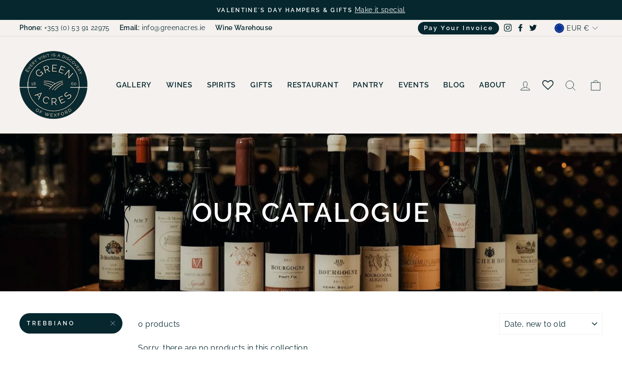

--- FILE ---
content_type: text/html; charset=utf-8
request_url: https://greenacres.ie/collections/all/trebbiano
body_size: 43458
content:

<!doctype html>
<html class="no-js" lang="en" dir="ltr">
<head>
	<!-- Added by AVADA SEO Suite -->
	<!-- meta basic type product --><!-- meta basic type collection --><!-- meta basic type article -->

	<!-- /Added by AVADA SEO Suite -->
  <meta charset="utf-8">
  <meta http-equiv="X-UA-Compatible" content="IE=edge,chrome=1">
  <meta name="viewport" content="width=device-width,initial-scale=1">
  <meta name="theme-color" content="#06272e">


<!-- Google Tag Manager -->
<script>(function(w,d,s,l,i){w[l]=w[l]||[];w[l].push({'gtm.start':
new Date().getTime(),event:'gtm.js'});var f=d.getElementsByTagName(s)[0],
j=d.createElement(s),dl=l!='dataLayer'?'&l='+l:'';j.async=true;j.src=
'https://www.googletagmanager.com/gtm.js?id='+i+dl;f.parentNode.insertBefore(j,f);
})(window,document,'script','dataLayer','GTM-TLHBM2V');</script>
<!-- End Google Tag Manager -->

  
  <link rel="canonical" href="https://greenacres.ie/collections/all/trebbiano">
  <link rel="preconnect" href="https://cdn.shopify.com">
  <link rel="preconnect" href="https://fonts.shopifycdn.com">
  <link rel="dns-prefetch" href="https://productreviews.shopifycdn.com">
  <link rel="dns-prefetch" href="https://ajax.googleapis.com">
  <link rel="dns-prefetch" href="https://maps.googleapis.com">
  <link rel="dns-prefetch" href="https://maps.gstatic.com"><link rel="shortcut icon" href="//greenacres.ie/cdn/shop/files/favicon-green-acres-logo_32x32.png?v=1630066579" type="image/png" /><title>Wines, Spirits, Hampers &amp; Gift Cards | Green Acres | Premium Selection
 &ndash; Tagged &quot;Trebbiano&quot;&ndash; Green Acres Of Wexford
</title>
<meta name="description" content="Our Catalogue in Green Acres, Ireland ✓ Valentine´s Day Gifts, Wines, Whiskies, Hampers ✓ Great Selection &amp; Experts to help"><meta property="og:site_name" content="Green Acres Of Wexford">
  <meta property="og:url" content="https://greenacres.ie/collections/all/trebbiano">
  <meta property="og:title" content="Wines, Spirits, Hampers &amp; Gift Cards | Green Acres | Premium Selection">
  <meta property="og:type" content="website">
  <meta property="og:description" content="Explore a premium selection of wines, spirits, hampers, and gift cards at Green Acres. Perfect gifts and treats for every occasion, delivered with quality and care."><meta property="og:image" content="http://greenacres.ie/cdn/shop/collections/Greenacres-Wine-shop_af60f94e-9ad7-48b0-9d40-8e29a8f9cb30.jpg?v=1738601059">
    <meta property="og:image:secure_url" content="https://greenacres.ie/cdn/shop/collections/Greenacres-Wine-shop_af60f94e-9ad7-48b0-9d40-8e29a8f9cb30.jpg?v=1738601059">
    <meta property="og:image:width" content="1300">
    <meta property="og:image:height" content="866"><meta name="twitter:site" content="@greenacresirl">
  <meta name="twitter:card" content="summary_large_image">
  <meta name="twitter:title" content="Wines, Spirits, Hampers &amp; Gift Cards | Green Acres | Premium Selection">
  <meta name="twitter:description" content="Explore a premium selection of wines, spirits, hampers, and gift cards at Green Acres. Perfect gifts and treats for every occasion, delivered with quality and care.">
<style data-shopify>@font-face {
  font-family: Raleway;
  font-weight: 600;
  font-style: normal;
  font-display: swap;
  src: url("//greenacres.ie/cdn/fonts/raleway/raleway_n6.87db7132fdf2b1a000ff834d3753ad5731e10d88.woff2") format("woff2"),
       url("//greenacres.ie/cdn/fonts/raleway/raleway_n6.ad26493e9aeb22e08a6282f7bed6ea8ab7c3927f.woff") format("woff");
}

  @font-face {
  font-family: Raleway;
  font-weight: 400;
  font-style: normal;
  font-display: swap;
  src: url("//greenacres.ie/cdn/fonts/raleway/raleway_n4.2c76ddd103ff0f30b1230f13e160330ff8b2c68a.woff2") format("woff2"),
       url("//greenacres.ie/cdn/fonts/raleway/raleway_n4.c057757dddc39994ad5d9c9f58e7c2c2a72359a9.woff") format("woff");
}


  @font-face {
  font-family: Raleway;
  font-weight: 600;
  font-style: normal;
  font-display: swap;
  src: url("//greenacres.ie/cdn/fonts/raleway/raleway_n6.87db7132fdf2b1a000ff834d3753ad5731e10d88.woff2") format("woff2"),
       url("//greenacres.ie/cdn/fonts/raleway/raleway_n6.ad26493e9aeb22e08a6282f7bed6ea8ab7c3927f.woff") format("woff");
}

  @font-face {
  font-family: Raleway;
  font-weight: 400;
  font-style: italic;
  font-display: swap;
  src: url("//greenacres.ie/cdn/fonts/raleway/raleway_i4.aaa73a72f55a5e60da3e9a082717e1ed8f22f0a2.woff2") format("woff2"),
       url("//greenacres.ie/cdn/fonts/raleway/raleway_i4.650670cc243082f8988ecc5576b6d613cfd5a8ee.woff") format("woff");
}

  @font-face {
  font-family: Raleway;
  font-weight: 600;
  font-style: italic;
  font-display: swap;
  src: url("//greenacres.ie/cdn/fonts/raleway/raleway_i6.3ca54d7a36de0718dd80fae3527e1a64a421eeb8.woff2") format("woff2"),
       url("//greenacres.ie/cdn/fonts/raleway/raleway_i6.b468b8770307bd25eee5b284ea3424978349afe2.woff") format("woff");
}

</style><link href="//greenacres.ie/cdn/shop/t/22/assets/theme.css?v=29270248885990771041697063613" rel="stylesheet" type="text/css" media="all" />
<style data-shopify>:root {
    --typeHeaderPrimary: Raleway;
    --typeHeaderFallback: sans-serif;
    --typeHeaderSize: 38px;
    --typeHeaderWeight: 600;
    --typeHeaderLineHeight: 1;
    --typeHeaderSpacing: 0.05em;

    --typeBasePrimary:Raleway;
    --typeBaseFallback:sans-serif;
    --typeBaseSize: 16px;
    --typeBaseWeight: 400;
    --typeBaseSpacing: 0.025em;
    --typeBaseLineHeight: 1.6;

    --typeCollectionTitle: 18px;

    --iconWeight: 2px;
    --iconLinecaps: round;

    
      --buttonRadius: 50px;
    

    --colorGridOverlayOpacity: 0.1;
  }

  .placeholder-content {
    background-image: linear-gradient(100deg, #ffffff 40%, #f7f7f7 63%, #ffffff 79%);
  }</style><script>
    document.documentElement.className = document.documentElement.className.replace('no-js', 'js');

    window.theme = window.theme || {};
    theme.routes = {
      home: "/",
      cart: "/cart.js",
      cartPage: "/cart",
      cartAdd: "/cart/add.js",
      cartChange: "/cart/change.js"
    };
    theme.strings = {
      soldOut: "Sold Out",
      unavailable: "Unavailable",
      stockLabel: "Only [count] items in stock!",
      willNotShipUntil: "Will not ship until [date]",
      willBeInStockAfter: "Will be in stock after [date]",
      waitingForStock: "Inventory on the way",
      savePrice: "Save [saved_amount]",
      cartEmpty: "Your cart is currently empty.",
      cartTermsConfirmation: "You must agree with the terms and conditions of sales to check out",
      searchCollections: "Collections:",
      searchPages: "Pages:",
      searchArticles: "Articles:"
    };
    theme.settings = {
      dynamicVariantsEnable: true,
      dynamicVariantType: "button",
      cartType: "page",
      isCustomerTemplate: false,
      moneyFormat: "€{{amount}}",
      saveType: "dollar",
      recentlyViewedEnabled: false,
      productImageSize: "square",
      productImageCover: false,
      predictiveSearch: true,
      predictiveSearchType: "product,article,page,collection",
      inventoryThreshold: 10,
      quickView: false,
      themeName: 'Impulse',
      themeVersion: "4.1.4"
    };
  </script>

  <script>window.performance && window.performance.mark && window.performance.mark('shopify.content_for_header.start');</script><meta name="facebook-domain-verification" content="ss492o3vpga8wcc53mwf26h0vzisac">
<meta name="google-site-verification" content="EMOOaedRlVJ0uAIMlAgxFBsdNTRvM2Ixv8Yn_On2b54">
<meta id="shopify-digital-wallet" name="shopify-digital-wallet" content="/58605174979/digital_wallets/dialog">
<meta name="shopify-checkout-api-token" content="bf617d1f40a8ef6decbdb3e5e65bb88c">
<link rel="alternate" type="application/atom+xml" title="Feed" href="/collections/all/trebbiano.atom" />
<link rel="alternate" type="application/json+oembed" href="https://greenacres.ie/collections/all/trebbiano.oembed">
<script async="async" src="/checkouts/internal/preloads.js?locale=en-IE"></script>
<link rel="preconnect" href="https://shop.app" crossorigin="anonymous">
<script async="async" src="https://shop.app/checkouts/internal/preloads.js?locale=en-IE&shop_id=58605174979" crossorigin="anonymous"></script>
<script id="apple-pay-shop-capabilities" type="application/json">{"shopId":58605174979,"countryCode":"IE","currencyCode":"EUR","merchantCapabilities":["supports3DS"],"merchantId":"gid:\/\/shopify\/Shop\/58605174979","merchantName":"Green Acres Of Wexford","requiredBillingContactFields":["postalAddress","email","phone"],"requiredShippingContactFields":["postalAddress","email","phone"],"shippingType":"shipping","supportedNetworks":["visa","maestro","masterCard"],"total":{"type":"pending","label":"Green Acres Of Wexford","amount":"1.00"},"shopifyPaymentsEnabled":true,"supportsSubscriptions":true}</script>
<script id="shopify-features" type="application/json">{"accessToken":"bf617d1f40a8ef6decbdb3e5e65bb88c","betas":["rich-media-storefront-analytics"],"domain":"greenacres.ie","predictiveSearch":true,"shopId":58605174979,"locale":"en"}</script>
<script>var Shopify = Shopify || {};
Shopify.shop = "greenacresofwexford.myshopify.com";
Shopify.locale = "en";
Shopify.currency = {"active":"EUR","rate":"1.0"};
Shopify.country = "IE";
Shopify.theme = {"name":"Copy of Green Acres V1.1 by Lightyear || AT test","id":136242561252,"schema_name":"Impulse","schema_version":"4.1.4","theme_store_id":null,"role":"main"};
Shopify.theme.handle = "null";
Shopify.theme.style = {"id":null,"handle":null};
Shopify.cdnHost = "greenacres.ie/cdn";
Shopify.routes = Shopify.routes || {};
Shopify.routes.root = "/";</script>
<script type="module">!function(o){(o.Shopify=o.Shopify||{}).modules=!0}(window);</script>
<script>!function(o){function n(){var o=[];function n(){o.push(Array.prototype.slice.apply(arguments))}return n.q=o,n}var t=o.Shopify=o.Shopify||{};t.loadFeatures=n(),t.autoloadFeatures=n()}(window);</script>
<script>
  window.ShopifyPay = window.ShopifyPay || {};
  window.ShopifyPay.apiHost = "shop.app\/pay";
  window.ShopifyPay.redirectState = null;
</script>
<script id="shop-js-analytics" type="application/json">{"pageType":"collection"}</script>
<script defer="defer" async type="module" src="//greenacres.ie/cdn/shopifycloud/shop-js/modules/v2/client.init-shop-cart-sync_WVOgQShq.en.esm.js"></script>
<script defer="defer" async type="module" src="//greenacres.ie/cdn/shopifycloud/shop-js/modules/v2/chunk.common_C_13GLB1.esm.js"></script>
<script defer="defer" async type="module" src="//greenacres.ie/cdn/shopifycloud/shop-js/modules/v2/chunk.modal_CLfMGd0m.esm.js"></script>
<script type="module">
  await import("//greenacres.ie/cdn/shopifycloud/shop-js/modules/v2/client.init-shop-cart-sync_WVOgQShq.en.esm.js");
await import("//greenacres.ie/cdn/shopifycloud/shop-js/modules/v2/chunk.common_C_13GLB1.esm.js");
await import("//greenacres.ie/cdn/shopifycloud/shop-js/modules/v2/chunk.modal_CLfMGd0m.esm.js");

  window.Shopify.SignInWithShop?.initShopCartSync?.({"fedCMEnabled":true,"windoidEnabled":true});

</script>
<script>
  window.Shopify = window.Shopify || {};
  if (!window.Shopify.featureAssets) window.Shopify.featureAssets = {};
  window.Shopify.featureAssets['shop-js'] = {"shop-cart-sync":["modules/v2/client.shop-cart-sync_DuR37GeY.en.esm.js","modules/v2/chunk.common_C_13GLB1.esm.js","modules/v2/chunk.modal_CLfMGd0m.esm.js"],"init-fed-cm":["modules/v2/client.init-fed-cm_BucUoe6W.en.esm.js","modules/v2/chunk.common_C_13GLB1.esm.js","modules/v2/chunk.modal_CLfMGd0m.esm.js"],"shop-toast-manager":["modules/v2/client.shop-toast-manager_B0JfrpKj.en.esm.js","modules/v2/chunk.common_C_13GLB1.esm.js","modules/v2/chunk.modal_CLfMGd0m.esm.js"],"init-shop-cart-sync":["modules/v2/client.init-shop-cart-sync_WVOgQShq.en.esm.js","modules/v2/chunk.common_C_13GLB1.esm.js","modules/v2/chunk.modal_CLfMGd0m.esm.js"],"shop-button":["modules/v2/client.shop-button_B_U3bv27.en.esm.js","modules/v2/chunk.common_C_13GLB1.esm.js","modules/v2/chunk.modal_CLfMGd0m.esm.js"],"init-windoid":["modules/v2/client.init-windoid_DuP9q_di.en.esm.js","modules/v2/chunk.common_C_13GLB1.esm.js","modules/v2/chunk.modal_CLfMGd0m.esm.js"],"shop-cash-offers":["modules/v2/client.shop-cash-offers_BmULhtno.en.esm.js","modules/v2/chunk.common_C_13GLB1.esm.js","modules/v2/chunk.modal_CLfMGd0m.esm.js"],"pay-button":["modules/v2/client.pay-button_CrPSEbOK.en.esm.js","modules/v2/chunk.common_C_13GLB1.esm.js","modules/v2/chunk.modal_CLfMGd0m.esm.js"],"init-customer-accounts":["modules/v2/client.init-customer-accounts_jNk9cPYQ.en.esm.js","modules/v2/client.shop-login-button_DJ5ldayH.en.esm.js","modules/v2/chunk.common_C_13GLB1.esm.js","modules/v2/chunk.modal_CLfMGd0m.esm.js"],"avatar":["modules/v2/client.avatar_BTnouDA3.en.esm.js"],"checkout-modal":["modules/v2/client.checkout-modal_pBPyh9w8.en.esm.js","modules/v2/chunk.common_C_13GLB1.esm.js","modules/v2/chunk.modal_CLfMGd0m.esm.js"],"init-shop-for-new-customer-accounts":["modules/v2/client.init-shop-for-new-customer-accounts_BUoCy7a5.en.esm.js","modules/v2/client.shop-login-button_DJ5ldayH.en.esm.js","modules/v2/chunk.common_C_13GLB1.esm.js","modules/v2/chunk.modal_CLfMGd0m.esm.js"],"init-customer-accounts-sign-up":["modules/v2/client.init-customer-accounts-sign-up_CnczCz9H.en.esm.js","modules/v2/client.shop-login-button_DJ5ldayH.en.esm.js","modules/v2/chunk.common_C_13GLB1.esm.js","modules/v2/chunk.modal_CLfMGd0m.esm.js"],"init-shop-email-lookup-coordinator":["modules/v2/client.init-shop-email-lookup-coordinator_CzjY5t9o.en.esm.js","modules/v2/chunk.common_C_13GLB1.esm.js","modules/v2/chunk.modal_CLfMGd0m.esm.js"],"shop-follow-button":["modules/v2/client.shop-follow-button_CsYC63q7.en.esm.js","modules/v2/chunk.common_C_13GLB1.esm.js","modules/v2/chunk.modal_CLfMGd0m.esm.js"],"shop-login-button":["modules/v2/client.shop-login-button_DJ5ldayH.en.esm.js","modules/v2/chunk.common_C_13GLB1.esm.js","modules/v2/chunk.modal_CLfMGd0m.esm.js"],"shop-login":["modules/v2/client.shop-login_B9ccPdmx.en.esm.js","modules/v2/chunk.common_C_13GLB1.esm.js","modules/v2/chunk.modal_CLfMGd0m.esm.js"],"lead-capture":["modules/v2/client.lead-capture_D0K_KgYb.en.esm.js","modules/v2/chunk.common_C_13GLB1.esm.js","modules/v2/chunk.modal_CLfMGd0m.esm.js"],"payment-terms":["modules/v2/client.payment-terms_BWmiNN46.en.esm.js","modules/v2/chunk.common_C_13GLB1.esm.js","modules/v2/chunk.modal_CLfMGd0m.esm.js"]};
</script>
<script>(function() {
  var isLoaded = false;
  function asyncLoad() {
    if (isLoaded) return;
    isLoaded = true;
    var urls = ["https:\/\/shy.elfsight.com\/p\/platform.js?shop=greenacresofwexford.myshopify.com","https:\/\/gdprcdn.b-cdn.net\/js\/gdpr_cookie_consent.min.js?shop=greenacresofwexford.myshopify.com","https:\/\/wishlisthero-assets.revampco.com\/store-front\/bundle2.js?shop=greenacresofwexford.myshopify.com","https:\/\/cdn.s3.pop-convert.com\/pcjs.production.min.js?unique_id=greenacresofwexford.myshopify.com\u0026shop=greenacresofwexford.myshopify.com","https:\/\/script.pop-convert.com\/new-micro\/production.pc.min.js?unique_id=greenacresofwexford.myshopify.com\u0026shop=greenacresofwexford.myshopify.com"];
    for (var i = 0; i < urls.length; i++) {
      var s = document.createElement('script');
      s.type = 'text/javascript';
      s.async = true;
      s.src = urls[i];
      var x = document.getElementsByTagName('script')[0];
      x.parentNode.insertBefore(s, x);
    }
  };
  if(window.attachEvent) {
    window.attachEvent('onload', asyncLoad);
  } else {
    window.addEventListener('load', asyncLoad, false);
  }
})();</script>
<script id="__st">var __st={"a":58605174979,"offset":0,"reqid":"c2d10954-8fd7-43c1-8a3b-ef18be3932e7-1769620837","pageurl":"greenacres.ie\/collections\/all\/trebbiano","u":"6f849dc495ef","p":"collection","rtyp":"collection","rid":276323860675};</script>
<script>window.ShopifyPaypalV4VisibilityTracking = true;</script>
<script id="captcha-bootstrap">!function(){'use strict';const t='contact',e='account',n='new_comment',o=[[t,t],['blogs',n],['comments',n],[t,'customer']],c=[[e,'customer_login'],[e,'guest_login'],[e,'recover_customer_password'],[e,'create_customer']],r=t=>t.map((([t,e])=>`form[action*='/${t}']:not([data-nocaptcha='true']) input[name='form_type'][value='${e}']`)).join(','),a=t=>()=>t?[...document.querySelectorAll(t)].map((t=>t.form)):[];function s(){const t=[...o],e=r(t);return a(e)}const i='password',u='form_key',d=['recaptcha-v3-token','g-recaptcha-response','h-captcha-response',i],f=()=>{try{return window.sessionStorage}catch{return}},m='__shopify_v',_=t=>t.elements[u];function p(t,e,n=!1){try{const o=window.sessionStorage,c=JSON.parse(o.getItem(e)),{data:r}=function(t){const{data:e,action:n}=t;return t[m]||n?{data:e,action:n}:{data:t,action:n}}(c);for(const[e,n]of Object.entries(r))t.elements[e]&&(t.elements[e].value=n);n&&o.removeItem(e)}catch(o){console.error('form repopulation failed',{error:o})}}const l='form_type',E='cptcha';function T(t){t.dataset[E]=!0}const w=window,h=w.document,L='Shopify',v='ce_forms',y='captcha';let A=!1;((t,e)=>{const n=(g='f06e6c50-85a8-45c8-87d0-21a2b65856fe',I='https://cdn.shopify.com/shopifycloud/storefront-forms-hcaptcha/ce_storefront_forms_captcha_hcaptcha.v1.5.2.iife.js',D={infoText:'Protected by hCaptcha',privacyText:'Privacy',termsText:'Terms'},(t,e,n)=>{const o=w[L][v],c=o.bindForm;if(c)return c(t,g,e,D).then(n);var r;o.q.push([[t,g,e,D],n]),r=I,A||(h.body.append(Object.assign(h.createElement('script'),{id:'captcha-provider',async:!0,src:r})),A=!0)});var g,I,D;w[L]=w[L]||{},w[L][v]=w[L][v]||{},w[L][v].q=[],w[L][y]=w[L][y]||{},w[L][y].protect=function(t,e){n(t,void 0,e),T(t)},Object.freeze(w[L][y]),function(t,e,n,w,h,L){const[v,y,A,g]=function(t,e,n){const i=e?o:[],u=t?c:[],d=[...i,...u],f=r(d),m=r(i),_=r(d.filter((([t,e])=>n.includes(e))));return[a(f),a(m),a(_),s()]}(w,h,L),I=t=>{const e=t.target;return e instanceof HTMLFormElement?e:e&&e.form},D=t=>v().includes(t);t.addEventListener('submit',(t=>{const e=I(t);if(!e)return;const n=D(e)&&!e.dataset.hcaptchaBound&&!e.dataset.recaptchaBound,o=_(e),c=g().includes(e)&&(!o||!o.value);(n||c)&&t.preventDefault(),c&&!n&&(function(t){try{if(!f())return;!function(t){const e=f();if(!e)return;const n=_(t);if(!n)return;const o=n.value;o&&e.removeItem(o)}(t);const e=Array.from(Array(32),(()=>Math.random().toString(36)[2])).join('');!function(t,e){_(t)||t.append(Object.assign(document.createElement('input'),{type:'hidden',name:u})),t.elements[u].value=e}(t,e),function(t,e){const n=f();if(!n)return;const o=[...t.querySelectorAll(`input[type='${i}']`)].map((({name:t})=>t)),c=[...d,...o],r={};for(const[a,s]of new FormData(t).entries())c.includes(a)||(r[a]=s);n.setItem(e,JSON.stringify({[m]:1,action:t.action,data:r}))}(t,e)}catch(e){console.error('failed to persist form',e)}}(e),e.submit())}));const S=(t,e)=>{t&&!t.dataset[E]&&(n(t,e.some((e=>e===t))),T(t))};for(const o of['focusin','change'])t.addEventListener(o,(t=>{const e=I(t);D(e)&&S(e,y())}));const B=e.get('form_key'),M=e.get(l),P=B&&M;t.addEventListener('DOMContentLoaded',(()=>{const t=y();if(P)for(const e of t)e.elements[l].value===M&&p(e,B);[...new Set([...A(),...v().filter((t=>'true'===t.dataset.shopifyCaptcha))])].forEach((e=>S(e,t)))}))}(h,new URLSearchParams(w.location.search),n,t,e,['guest_login'])})(!0,!0)}();</script>
<script integrity="sha256-4kQ18oKyAcykRKYeNunJcIwy7WH5gtpwJnB7kiuLZ1E=" data-source-attribution="shopify.loadfeatures" defer="defer" src="//greenacres.ie/cdn/shopifycloud/storefront/assets/storefront/load_feature-a0a9edcb.js" crossorigin="anonymous"></script>
<script crossorigin="anonymous" defer="defer" src="//greenacres.ie/cdn/shopifycloud/storefront/assets/shopify_pay/storefront-65b4c6d7.js?v=20250812"></script>
<script data-source-attribution="shopify.dynamic_checkout.dynamic.init">var Shopify=Shopify||{};Shopify.PaymentButton=Shopify.PaymentButton||{isStorefrontPortableWallets:!0,init:function(){window.Shopify.PaymentButton.init=function(){};var t=document.createElement("script");t.src="https://greenacres.ie/cdn/shopifycloud/portable-wallets/latest/portable-wallets.en.js",t.type="module",document.head.appendChild(t)}};
</script>
<script data-source-attribution="shopify.dynamic_checkout.buyer_consent">
  function portableWalletsHideBuyerConsent(e){var t=document.getElementById("shopify-buyer-consent"),n=document.getElementById("shopify-subscription-policy-button");t&&n&&(t.classList.add("hidden"),t.setAttribute("aria-hidden","true"),n.removeEventListener("click",e))}function portableWalletsShowBuyerConsent(e){var t=document.getElementById("shopify-buyer-consent"),n=document.getElementById("shopify-subscription-policy-button");t&&n&&(t.classList.remove("hidden"),t.removeAttribute("aria-hidden"),n.addEventListener("click",e))}window.Shopify?.PaymentButton&&(window.Shopify.PaymentButton.hideBuyerConsent=portableWalletsHideBuyerConsent,window.Shopify.PaymentButton.showBuyerConsent=portableWalletsShowBuyerConsent);
</script>
<script data-source-attribution="shopify.dynamic_checkout.cart.bootstrap">document.addEventListener("DOMContentLoaded",(function(){function t(){return document.querySelector("shopify-accelerated-checkout-cart, shopify-accelerated-checkout")}if(t())Shopify.PaymentButton.init();else{new MutationObserver((function(e,n){t()&&(Shopify.PaymentButton.init(),n.disconnect())})).observe(document.body,{childList:!0,subtree:!0})}}));
</script>
<link id="shopify-accelerated-checkout-styles" rel="stylesheet" media="screen" href="https://greenacres.ie/cdn/shopifycloud/portable-wallets/latest/accelerated-checkout-backwards-compat.css" crossorigin="anonymous">
<style id="shopify-accelerated-checkout-cart">
        #shopify-buyer-consent {
  margin-top: 1em;
  display: inline-block;
  width: 100%;
}

#shopify-buyer-consent.hidden {
  display: none;
}

#shopify-subscription-policy-button {
  background: none;
  border: none;
  padding: 0;
  text-decoration: underline;
  font-size: inherit;
  cursor: pointer;
}

#shopify-subscription-policy-button::before {
  box-shadow: none;
}

      </style>

<script>window.performance && window.performance.mark && window.performance.mark('shopify.content_for_header.end');</script>

  <script src="//greenacres.ie/cdn/shop/t/22/assets/vendor-scripts-v9.js" defer="defer"></script><link rel="preload" as="style" href="//greenacres.ie/cdn/shop/t/22/assets/currency-flags.css" onload="this.onload=null;this.rel='stylesheet'">
    <link rel="stylesheet" href="//greenacres.ie/cdn/shop/t/22/assets/currency-flags.css"><script src="//greenacres.ie/cdn/shop/t/22/assets/theme.min.js?v=60451137851990189171671011871" defer="defer"></script>
<!-- Font icon for header icons -->
<link href="https://wishlisthero-assets.revampco.com/safe-icons/css/wishlisthero-icons.css" rel="stylesheet"/>
<!-- Style for floating buttons and others -->
<style type="text/css">
    .wishlisthero-floating {
        position: absolute;
          right:5px;
        top: 5px;
        z-index: 1;
        border-radius: 100%;
    }

    .wishlisthero-floating:hover {
        background-color: rgba(0, 0, 0, 0.05);
    }

    .wishlisthero-floating button {
        font-size: 20px !important;
        width: 40px !important;
        padding: 0.125em 0 0 !important;
    }
  
  .wishlist-hero-header-icon{
        position: relative;
        top: 3px;
  }
  
  span.wishlist-hero-items-count {
        display:none !important;
  }
  
 .MuiLink-underlineHover .MuiCardMedia-root{
   background-size: contain;
  } 
  
  @media screen and (max-width: 749px){
    .wishlist-hero-header-icon{
        position: relative;
        top: 5px;
    }
    
    .header-item--icons{
        margin-left: -25px;
    }
  }
  
.MuiTypography-body2 ,.MuiTypography-body1 ,.MuiTypography-caption ,.MuiTypography-button ,.MuiTypography-h1 ,.MuiTypography-h2 ,.MuiTypography-h3 ,.MuiTypography-h4 ,.MuiTypography-h5 ,.MuiTypography-h6 ,.MuiTypography-subtitle1 ,.MuiTypography-subtitle2 ,.MuiTypography-overline , MuiButton-root,  .MuiCardHeader-title a{
     font-family: inherit !important; /*Roboto, Helvetica, Arial, sans-serif;*/
}
.MuiTypography-h1 , .MuiTypography-h2 , .MuiTypography-h3 , .MuiTypography-h4 , .MuiTypography-h5 , .MuiTypography-h6 ,  .MuiCardHeader-title a{
     font-family: ,  !important;
     font-family: ,  !important;
     font-family: Raleway, sans-serif !important;
     font-family: ,  !important;
}

    /****************************************************************************************/
    /* For some theme shared view need some spacing */
    /*
    #wishlist-hero-shared-list-view {
  margin-top: 15px;
  margin-bottom: 15px;
}
#wishlist-hero-shared-list-view h1 {
  padding-left: 5px;
}
*/
#wishlisthero-product-page-button-container {
  margin-bottom: 22px;
  margin-top: -20px;
}
    /****************************************************************************************/
     /****************************************************************************************/
 #wishlisthero-product-page-button-container button {
   border: 1px solid #06272E !important;
   border-radius: 50px;
   width:100%;
}
    /****************************************************************************************/
    /* Customize the indicator when wishlist has items AND the normal indicator not working */
/*     span.wishlist-hero-items-count {

  top: 0px;
  right: -6px;



}

@media screen and (max-width: 749px){
.wishlisthero-product-page-button-container{
width:100%
}
.wishlisthero-product-page-button-container button{
 margin-left:auto !important; margin-right: auto !important;
}
}
@media screen and (max-width: 749px) {
span.wishlist-hero-items-count {
top: 10px;
right: 3px;
}
}*/
</style>
<script>window.wishlisthero_cartDotClasses=['site-header__cart-count', 'is-visible'];</script>
 <script type='text/javascript'>try{
   window.WishListHero_setting = {"ButtonColor":"#06272E","IconColor":"rgba(255, 255, 255, 1)","IconType":"Heart","ButtonTextBeforeAdding":"ADD TO WISHLIST","ButtonTextAfterAdding":"ADDED TO WISHLIST","AnimationAfterAddition":"Blink","ButtonTextAddToCart":"ADD TO CART","ButtonTextOutOfStock":"OUT OF STOCK","ButtonTextAddAllToCart":"ADD ALL TO CART","ButtonTextRemoveAllToCart":"REMOVE ALL FROM WISHLIST","AddedProductNotificationText":"Product added to Wishlist successfully","AddedProductToCartNotificationText":"Product added to cart successfully","ViewCartLinkText":"View Cart","SharePopup_TitleText":"Share My Wishlist","SharePopup_shareBtnText":"Share","SharePopup_shareHederText":"Share on Social Networks","SharePopup_shareCopyText":"Or copy Wishlist link to share","SharePopup_shareCancelBtnText":"Cancel","SharePopup_shareCopyBtnText":"Copy","SendEMailPopup_BtnText":"Send email","SendEMailPopup_FromText":"From Name","SendEMailPopup_ToText":"To Email","SendEMailPopup_BodyText":"Body","SendEMailPopup_SendBtnText":"Send","SendEMailPopup_TitleText":"Send My Wishlist via Email","AddProductMessageText":"Are you sure you want to add all items to cart ?","RemoveProductMessageText":"Are you sure you want to remove this item from your Wishlist?","RemoveAllProductMessageText":"Are you sure you want to remove all items from your Wishlist?","RemovedProductNotificationText":"Product removed from Wishlist successfully","AddAllOutOfStockProductNotificationText":"There seems to have been an issue adding items to cart, please try again later","RemovePopupOkText":"OK","RemovePopup_HeaderText":"ARE YOU SURE?","ViewWishlistText":"View Wishlist","EmptyWishlistText":"There are no items in this Wishlist","BuyNowButtonText":"Buy Now","BuyNowButtonColor":"rgb(144, 86, 162)","BuyNowTextButtonColor":"rgb(255, 255, 255)","Wishlist_Title":"My Wishlist","WishlistHeaderTitleAlignment":"Left","WishlistProductImageSize":"Normal","PriceColor":"#06272E","HeaderFontSize":"24","PriceFontSize":"18","ProductNameFontSize":"16","LaunchPointType":"header_menu","DisplayWishlistAs":"popup_window","DisplayButtonAs":"text_with_icon","PopupSize":"md","HideAddToCartButton":false,"NoRedirectAfterAddToCart":false,"DisableGuestCustomer":false,"LoginPopupContent":"Please login to save your Wishlist across devices.","LoginPopupLoginBtnText":"Login","LoginPopupContentFontSize":"18","NotificationPopupPosition":"right","WishlistButtonTextColor":"#F5F1EE","EnableRemoveFromWishlistAfterAddButtonText":"REMOVE FROM WISHLIST","_id":"6164161a8bc542475c54bcf1","EnableCollection":false,"EnableShare":true,"RemovePowerBy":false,"EnableFBPixel":false,"DisapleApp":false,"FloatPointPossition":"bottom_right","HeartStateToggle":true,"HeaderMenuItemsIndicator":true,"EnableRemoveFromWishlistAfterAdd":true,"CollectionViewAddedToWishlistIconBackgroundColor":"","CollectionViewAddedToWishlistIconColor":"","CollectionViewIconBackgroundColor":"","CollectionViewIconColor":"#06272E","Shop":"greenacresofwexford.myshopify.com","shop":"greenacresofwexford.myshopify.com","Status":"Active","Plan":"FREE"};  
  }catch(e){ console.error('Error loading config',e); } </script>
  
  
  
        <!-- SlideRule Script Start -->
        <script name="sliderule-tracking" data-ot-ignore>
(function(){
	slideruleData = {
    "version":"v0.0.1",
    "referralExclusion":"/(paypal|visa|MasterCard|clicksafe|arcot\.com|geschuetzteinkaufen|checkout\.shopify\.com|checkout\.rechargeapps\.com|portal\.afterpay\.com|payfort)/",
    "googleSignals":true,
    "anonymizeIp":true,
    "productClicks":true,
    "persistentUserId":true,
    "hideBranding":false,
    "ecommerce":{"currencyCode":"EUR",
    "impressions":[]},
    "pageType":"collection",
	"destinations":{"google_analytics_4":{"measurementIds":["G-NHMD1EMXTH"]}},
    "cookieUpdate":true
	}

	
		slideruleData.themeMode = "live"
	

	
		slideruleData.collection = {
			handle: "all",
			description: "",
			id: 276323860675,
			title: "Our Catalogue",
			products_count: 0,
			all_products_count: 0,
		}
		slideruleData.collection.rawProducts = [
			
		]
	


	
	})();
</script>
<script async type="text/javascript" src=https://files.slideruletools.com/eluredils-g.js></script>
        <!-- SlideRule Script End -->
        <!-- BEGIN app block: shopify://apps/wishlist-hero/blocks/app-embed/a9a5079b-59e8-47cb-b659-ecf1c60b9b72 -->


<script type="text/javascript">
  
    window.wishlisthero_buttonProdPageClasses = [];
  
  
    window.wishlisthero_cartDotClasses = [];
  
</script>
<!-- BEGIN app snippet: extraStyles -->

<style>
  .wishlisthero-floating {
    position: absolute;
    top: 5px;
    z-index: 21;
    border-radius: 100%;
    width: fit-content;
    right: 5px;
    left: auto;
    &.wlh-left-btn {
      left: 5px !important;
      right: auto !important;
    }
    &.wlh-right-btn {
      right: 5px !important;
      left: auto !important;
    }
    
  }
  @media(min-width:1300px) {
    .product-item__link.product-item__image--margins .wishlisthero-floating, {
      
        left: 50% !important;
        margin-left: -295px;
      
    }
  }
  .MuiTypography-h1,.MuiTypography-h2,.MuiTypography-h3,.MuiTypography-h4,.MuiTypography-h5,.MuiTypography-h6,.MuiButton-root,.MuiCardHeader-title a {
    font-family: ,  !important;
  }
</style>






<!-- END app snippet -->
<!-- BEGIN app snippet: renderAssets -->

  <link rel="preload" href="https://cdn.shopify.com/extensions/019badc7-12fe-783e-9dfe-907190f91114/wishlist-hero-81/assets/default.css" as="style" onload="this.onload=null;this.rel='stylesheet'">
  <noscript><link href="//cdn.shopify.com/extensions/019badc7-12fe-783e-9dfe-907190f91114/wishlist-hero-81/assets/default.css" rel="stylesheet" type="text/css" media="all" /></noscript>
  <script defer src="https://cdn.shopify.com/extensions/019badc7-12fe-783e-9dfe-907190f91114/wishlist-hero-81/assets/default.js"></script>
<!-- END app snippet -->


<script type="text/javascript">
  try{
  
    var scr_bdl_path = "https://cdn.shopify.com/extensions/019badc7-12fe-783e-9dfe-907190f91114/wishlist-hero-81/assets/bundle2.js";
    window._wh_asset_path = scr_bdl_path.substring(0,scr_bdl_path.lastIndexOf("/")) + "/";
  

  }catch(e){ console.log(e)}
  try{

  
    window.WishListHero_setting = {"ButtonColor":"#06272E","IconColor":"rgba(255, 255, 255, 1)","IconType":"Heart","ButtonTextBeforeAdding":"ADD TO WISHLIST","ButtonTextAfterAdding":"ADDED TO WISHLIST","AnimationAfterAddition":"Blink","ButtonTextAddToCart":"ADD TO CART","ButtonTextOutOfStock":"OUT OF STOCK","ButtonTextAddAllToCart":"ADD ALL TO CART","ButtonTextRemoveAllToCart":"REMOVE ALL FROM WISHLIST","AddedProductNotificationText":"Product added to Wishlist successfully","AddedProductToCartNotificationText":"Product added to cart successfully","ViewCartLinkText":"View Cart","SharePopup_TitleText":"Share My Wishlist","SharePopup_shareBtnText":"Share","SharePopup_shareHederText":"Share on Social Networks","SharePopup_shareCopyText":"Or copy Wishlist link to share","SharePopup_shareCancelBtnText":"Cancel","SharePopup_shareCopyBtnText":"Copy","SendEMailPopup_BtnText":"Send email","SendEMailPopup_FromText":"From Name","SendEMailPopup_ToText":"To Email","SendEMailPopup_BodyText":"Body","SendEMailPopup_SendBtnText":"Send","SendEMailPopup_TitleText":"Send My Wishlist via Email","AddProductMessageText":"Are you sure you want to add all items to cart ?","RemoveProductMessageText":"Are you sure you want to remove this item from your Wishlist?","RemoveAllProductMessageText":"Are you sure you want to remove all items from your Wishlist?","RemovedProductNotificationText":"Product removed from Wishlist successfully","AddAllOutOfStockProductNotificationText":"There seems to have been an issue adding items to cart, please try again later","RemovePopupOkText":"OK","RemovePopup_HeaderText":"ARE YOU SURE?","ViewWishlistText":"View Wishlist","EmptyWishlistText":"There are no items in this Wishlist","BuyNowButtonText":"Buy Now","BuyNowButtonColor":"rgb(144, 86, 162)","BuyNowTextButtonColor":"rgb(255, 255, 255)","Wishlist_Title":"My Wishlist","WishlistHeaderTitleAlignment":"Left","WishlistProductImageSize":"Normal","PriceColor":"#06272E","HeaderFontSize":"24","PriceFontSize":"18","ProductNameFontSize":"16","LaunchPointType":"header_menu","DisplayWishlistAs":"popup_window","DisplayButtonAs":"text_with_icon","PopupSize":"md","HideAddToCartButton":false,"NoRedirectAfterAddToCart":false,"DisableGuestCustomer":false,"LoginPopupContent":"Please login to save your Wishlist across devices.","LoginPopupLoginBtnText":"Login","LoginPopupContentFontSize":"18","NotificationPopupPosition":"right","WishlistButtonTextColor":"#F5F1EE","EnableRemoveFromWishlistAfterAddButtonText":"REMOVE FROM WISHLIST","_id":"6164161a8bc542475c54bcf1","EnableCollection":false,"EnableShare":true,"RemovePowerBy":false,"EnableFBPixel":false,"DisapleApp":false,"FloatPointPossition":"bottom_right","HeartStateToggle":true,"HeaderMenuItemsIndicator":true,"EnableRemoveFromWishlistAfterAdd":true,"CollectionViewAddedToWishlistIconBackgroundColor":"","CollectionViewAddedToWishlistIconColor":"","CollectionViewIconBackgroundColor":"","CollectionViewIconColor":"#06272E","Shop":"greenacresofwexford.myshopify.com","shop":"greenacresofwexford.myshopify.com","Status":"Active","Plan":"FREE"};
    if(typeof(window.WishListHero_setting_theme_override) != "undefined"){
                                                                                window.WishListHero_setting = {
                                                                                    ...window.WishListHero_setting,
                                                                                    ...window.WishListHero_setting_theme_override
                                                                                };
                                                                            }
                                                                            // Done

  

  }catch(e){ console.error('Error loading config',e); }
</script>


  <script src="https://cdn.shopify.com/extensions/019badc7-12fe-783e-9dfe-907190f91114/wishlist-hero-81/assets/bundle2.js" defer></script>




<!-- BEGIN app snippet: TransArray -->
<script>
  window.WLH_reload_translations = function() {
    let _wlh_res = {};
    if (window.WishListHero_setting && window.WishListHero_setting['ThrdParty_Trans_active']) {

      
        

        window.WishListHero_setting["ButtonTextBeforeAdding"] = "";
        _wlh_res["ButtonTextBeforeAdding"] = "";
        

        window.WishListHero_setting["ButtonTextAfterAdding"] = "";
        _wlh_res["ButtonTextAfterAdding"] = "";
        

        window.WishListHero_setting["ButtonTextAddToCart"] = "";
        _wlh_res["ButtonTextAddToCart"] = "";
        

        window.WishListHero_setting["ButtonTextOutOfStock"] = "";
        _wlh_res["ButtonTextOutOfStock"] = "";
        

        window.WishListHero_setting["ButtonTextAddAllToCart"] = "";
        _wlh_res["ButtonTextAddAllToCart"] = "";
        

        window.WishListHero_setting["ButtonTextRemoveAllToCart"] = "";
        _wlh_res["ButtonTextRemoveAllToCart"] = "";
        

        window.WishListHero_setting["AddedProductNotificationText"] = "";
        _wlh_res["AddedProductNotificationText"] = "";
        

        window.WishListHero_setting["AddedProductToCartNotificationText"] = "";
        _wlh_res["AddedProductToCartNotificationText"] = "";
        

        window.WishListHero_setting["ViewCartLinkText"] = "";
        _wlh_res["ViewCartLinkText"] = "";
        

        window.WishListHero_setting["SharePopup_TitleText"] = "";
        _wlh_res["SharePopup_TitleText"] = "";
        

        window.WishListHero_setting["SharePopup_shareBtnText"] = "";
        _wlh_res["SharePopup_shareBtnText"] = "";
        

        window.WishListHero_setting["SharePopup_shareHederText"] = "";
        _wlh_res["SharePopup_shareHederText"] = "";
        

        window.WishListHero_setting["SharePopup_shareCopyText"] = "";
        _wlh_res["SharePopup_shareCopyText"] = "";
        

        window.WishListHero_setting["SharePopup_shareCancelBtnText"] = "";
        _wlh_res["SharePopup_shareCancelBtnText"] = "";
        

        window.WishListHero_setting["SharePopup_shareCopyBtnText"] = "";
        _wlh_res["SharePopup_shareCopyBtnText"] = "";
        

        window.WishListHero_setting["SendEMailPopup_BtnText"] = "";
        _wlh_res["SendEMailPopup_BtnText"] = "";
        

        window.WishListHero_setting["SendEMailPopup_FromText"] = "";
        _wlh_res["SendEMailPopup_FromText"] = "";
        

        window.WishListHero_setting["SendEMailPopup_ToText"] = "";
        _wlh_res["SendEMailPopup_ToText"] = "";
        

        window.WishListHero_setting["SendEMailPopup_BodyText"] = "";
        _wlh_res["SendEMailPopup_BodyText"] = "";
        

        window.WishListHero_setting["SendEMailPopup_SendBtnText"] = "";
        _wlh_res["SendEMailPopup_SendBtnText"] = "";
        

        window.WishListHero_setting["SendEMailPopup_SendNotificationText"] = "";
        _wlh_res["SendEMailPopup_SendNotificationText"] = "";
        

        window.WishListHero_setting["SendEMailPopup_TitleText"] = "";
        _wlh_res["SendEMailPopup_TitleText"] = "";
        

        window.WishListHero_setting["AddProductMessageText"] = "";
        _wlh_res["AddProductMessageText"] = "";
        

        window.WishListHero_setting["RemoveProductMessageText"] = "";
        _wlh_res["RemoveProductMessageText"] = "";
        

        window.WishListHero_setting["RemoveAllProductMessageText"] = "";
        _wlh_res["RemoveAllProductMessageText"] = "";
        

        window.WishListHero_setting["RemovedProductNotificationText"] = "";
        _wlh_res["RemovedProductNotificationText"] = "";
        

        window.WishListHero_setting["AddAllOutOfStockProductNotificationText"] = "";
        _wlh_res["AddAllOutOfStockProductNotificationText"] = "";
        

        window.WishListHero_setting["RemovePopupOkText"] = "";
        _wlh_res["RemovePopupOkText"] = "";
        

        window.WishListHero_setting["RemovePopup_HeaderText"] = "";
        _wlh_res["RemovePopup_HeaderText"] = "";
        

        window.WishListHero_setting["ViewWishlistText"] = "";
        _wlh_res["ViewWishlistText"] = "";
        

        window.WishListHero_setting["EmptyWishlistText"] = "";
        _wlh_res["EmptyWishlistText"] = "";
        

        window.WishListHero_setting["BuyNowButtonText"] = "";
        _wlh_res["BuyNowButtonText"] = "";
        

        window.WishListHero_setting["Wishlist_Title"] = "";
        _wlh_res["Wishlist_Title"] = "";
        

        window.WishListHero_setting["LoginPopupContent"] = "";
        _wlh_res["LoginPopupContent"] = "";
        

        window.WishListHero_setting["LoginPopupLoginBtnText"] = "";
        _wlh_res["LoginPopupLoginBtnText"] = "";
        

        window.WishListHero_setting["EnableRemoveFromWishlistAfterAddButtonText"] = "";
        _wlh_res["EnableRemoveFromWishlistAfterAddButtonText"] = "";
        

        window.WishListHero_setting["LowStockEmailSubject"] = "";
        _wlh_res["LowStockEmailSubject"] = "";
        

        window.WishListHero_setting["OnSaleEmailSubject"] = "";
        _wlh_res["OnSaleEmailSubject"] = "";
        

        window.WishListHero_setting["SharePopup_shareCopiedText"] = "";
        _wlh_res["SharePopup_shareCopiedText"] = "";
    }
    return _wlh_res;
  }
  window.WLH_reload_translations();
</script><!-- END app snippet -->

<!-- END app block --><!-- BEGIN app block: shopify://apps/labeler/blocks/app-embed/38a5b8ec-f58a-4fa4-8faa-69ddd0f10a60 -->

<script>
  let aco_allProducts = new Map();
</script>
<script>
  const normalStyle = [
  "background: rgb(173, 216, 230)",
  "padding: 15px",
  "font-size: 1.5em",
  "font-family: 'Poppins', sans-serif",
  "color: black",
  "border-radius: 10px",
  ];
  const warningStyle = [
  "background: rgb(255, 165, 0)",
  "padding: 15px",
  "font-size: 1.5em",
  "font-family: 'Poppins', sans-serif",
  "color: black", 
  "border-radius: 10px",
  ];
  let content = "%cWelcome to labeler v3!🎉🎉";
  let version = "";

  if (version !== "v3") {
    content = "%cWarning! Update labeler to v3 ⚠️⚠️";
    console.log(content, warningStyle.join(";"));
  }
  else {
    console.log(content, normalStyle.join(";"));
  }
  try{
     
    
   
    
      
      
            aco_allProducts.set(`olympic-ginnast`,{
              availableForSale: true,
              collections: [{"id":276323860675,"handle":"all","title":"Our Catalogue","updated_at":"2026-01-28T14:58:17+00:00","body_html":"","published_at":"2021-07-27T00:40:31+01:00","sort_order":"created-desc","template_suffix":"","disjunctive":false,"rules":[{"column":"variant_inventory","relation":"greater_than","condition":"0"}],"published_scope":"web","image":{"created_at":"2025-02-03T15:44:56+00:00","alt":"Our Catalogue - Green Acres Of Wexford","width":1300,"height":866,"src":"\/\/greenacres.ie\/cdn\/shop\/collections\/Greenacres-Wine-shop_af60f94e-9ad7-48b0-9d40-8e29a8f9cb30.jpg?v=1738601059"}},{"id":644161765713,"handle":"newest","title":"What´s New - Our Recent Additions","updated_at":"2026-01-28T14:58:17+00:00","body_html":"","published_at":"2025-03-07T15:07:57+00:00","sort_order":"created-desc","template_suffix":"","disjunctive":false,"rules":[{"column":"variant_inventory","relation":"greater_than","condition":"0"},{"column":"title","relation":"not_equals","condition":"1860 Gift Card"}],"published_scope":"web"}],
              first_variant: {"id":52912529473873,"title":"Default Title","option1":"Default Title","option2":null,"option3":null,"sku":null,"requires_shipping":true,"taxable":true,"featured_image":null,"available":true,"name":"Olympic Ginnast","public_title":null,"options":["Default Title"],"price":7000,"weight":3000,"compare_at_price":null,"inventory_management":null,"barcode":"11790","requires_selling_plan":false,"selling_plan_allocations":[]},
              price:`70.00`,
              compareAtPriceRange: {
                maxVariantPrice: {
                    amount: `0.00`,
                    currencyCode: `EUR`
                },
                minVariantPrice: {
                    amount: `0.00`,
                    currencyCode: `EUR`
                },
              },
              createdAt: `2026-01-27 14:15:34 +0000`,
              featuredImage: `files/66419790-B71A-4255-958C-3B7F91C942C5.jpg`,
              handle: `olympic-ginnast`,
              id: "10601989865809",
              images: [
                
                {
                  id: "79745763115345",
                  url: `files/66419790-B71A-4255-958C-3B7F91C942C5.jpg`,
                  altText: `Olympic Ginnast`,
                },
                
              ],
              priceRange: {
                maxVariantPrice: {
                  amount:`70.00`
                },
                minVariantPrice: {
                  amount:`70.00`
                },
              },
              productType: ``,
              publishedAt: `2026-01-27 14:15:34 +0000`,
              tags: [],
              title: `Olympic Ginnast`,
              variants: [
                
                {
                availableForSale: true,
                compareAtPrice : {
                  amount:``
                },
                id: `gid://shopify/ProductVariant/52912529473873`,
                quantityAvailable:0,
                image : {
                  id: "null",
                  url: `files/66419790-B71A-4255-958C-3B7F91C942C5.jpg`,
                  altText: ``,
                },
                price :{
                  amount: `70.00`,
                  currencyCode: `EUR`
                  },
                title: `Default Title`,
                },
                
              ] ,
              vendor: `Green Acres Of Wexford`,
              type: ``,
            });
          
            aco_allProducts.set(`lets-get-fizzical`,{
              availableForSale: true,
              collections: [{"id":278113484995,"handle":"hampers","title":"Gourmet Hampers","updated_at":"2026-01-27T17:52:44+00:00","body_html":"\u003ch3 style=\"text-align: center;\"\u003e Say Happy Valentines! I Love You, Thank You .. For Every Occasion\u003c\/h3\u003e\n\u003cp\u003eIf you know Green Acres at all, you’ll know of our relentless pursuit of quality in all our produce. We pride ourselves on discovering and offering a comprehensive selection of excellent wines and food in all our hampers.\u003c\/p\u003e\n\u003cp\u003eAs you browse below, you will discover that our extensive range of hampers to celebrate birthdays, anniversaries, seasonal holidays such as \u003cmeta charset=\"utf-8\"\u003eChristmas, Valentine's Day, Mother's Day, Father's Day, Easter or just a thoughtful gesture.\u003c\/p\u003e\n\u003cp\u003eSo, whether you want to say thank you to a valued client or well done to an exceptional workforce or I love you to a family member or dear friend, we’ve got a hamper to suit every conceivable taste, occasion and budget.\u003cbr data-mce-fragment=\"1\"\u003e\u003c\/p\u003e","published_at":"2021-08-16T17:21:09+01:00","sort_order":"manual","template_suffix":"","disjunctive":false,"rules":[{"column":"tag","relation":"equals","condition":"Hamper"}],"published_scope":"web","image":{"created_at":"2025-02-03T15:45:41+00:00","alt":"Gourmet Hamper - Food Buff Hamper","width":3600,"height":3600,"src":"\/\/greenacres.ie\/cdn\/shop\/collections\/gifts-hampers_a3a875c6-1af8-453a-85cf-a15fe0d52654.jpg?v=1738597541"}},{"id":276323860675,"handle":"all","title":"Our Catalogue","updated_at":"2026-01-28T14:58:17+00:00","body_html":"","published_at":"2021-07-27T00:40:31+01:00","sort_order":"created-desc","template_suffix":"","disjunctive":false,"rules":[{"column":"variant_inventory","relation":"greater_than","condition":"0"}],"published_scope":"web","image":{"created_at":"2025-02-03T15:44:56+00:00","alt":"Our Catalogue - Green Acres Of Wexford","width":1300,"height":866,"src":"\/\/greenacres.ie\/cdn\/shop\/collections\/Greenacres-Wine-shop_af60f94e-9ad7-48b0-9d40-8e29a8f9cb30.jpg?v=1738601059"}},{"id":615843496273,"handle":"valentines-day-hampers","title":"Valentine's Day Hampers \u0026 Gift Cards","updated_at":"2026-01-27T17:34:10+00:00","body_html":"\u003cdiv class=\"rte collection__description\"\u003e\n\u003cp\u003eDiscover the perfect Valentine's Day Hampers \u0026amp; Gift Cards at Green Acres. Thoughtful, elegant, and sure to delight your loved one.\u003c\/p\u003e\n\u003c\/div\u003e","published_at":"2024-01-30T12:42:02+00:00","sort_order":"price-asc","template_suffix":"","disjunctive":false,"rules":[{"column":"tag","relation":"equals","condition":"Valentines"}],"published_scope":"web"},{"id":644161765713,"handle":"newest","title":"What´s New - Our Recent Additions","updated_at":"2026-01-28T14:58:17+00:00","body_html":"","published_at":"2025-03-07T15:07:57+00:00","sort_order":"created-desc","template_suffix":"","disjunctive":false,"rules":[{"column":"variant_inventory","relation":"greater_than","condition":"0"},{"column":"title","relation":"not_equals","condition":"1860 Gift Card"}],"published_scope":"web"}],
              first_variant: {"id":52912507781457,"title":"Default Title","option1":"Default Title","option2":null,"option3":null,"sku":null,"requires_shipping":true,"taxable":true,"featured_image":null,"available":true,"name":"Lets Get Fizzical","public_title":null,"options":["Default Title"],"price":6000,"weight":1500,"compare_at_price":null,"inventory_management":null,"barcode":"11789","requires_selling_plan":false,"selling_plan_allocations":[]},
              price:`60.00`,
              compareAtPriceRange: {
                maxVariantPrice: {
                    amount: `0.00`,
                    currencyCode: `EUR`
                },
                minVariantPrice: {
                    amount: `0.00`,
                    currencyCode: `EUR`
                },
              },
              createdAt: `2026-01-27 14:12:59 +0000`,
              featuredImage: `files/6FA6F2CD-7A76-450A-96CB-E68E5E83CC51.jpg`,
              handle: `lets-get-fizzical`,
              id: "10601984590161",
              images: [
                
                {
                  id: "79745731887441",
                  url: `files/6FA6F2CD-7A76-450A-96CB-E68E5E83CC51.jpg`,
                  altText: `Lets Get Fizzical`,
                },
                
              ],
              priceRange: {
                maxVariantPrice: {
                  amount:`60.00`
                },
                minVariantPrice: {
                  amount:`60.00`
                },
              },
              productType: ``,
              publishedAt: `2026-01-27 14:12:59 +0000`,
              tags: ["Hamper","Valentines","€50 - €100"],
              title: `Lets Get Fizzical`,
              variants: [
                
                {
                availableForSale: true,
                compareAtPrice : {
                  amount:``
                },
                id: `gid://shopify/ProductVariant/52912507781457`,
                quantityAvailable:0,
                image : {
                  id: "null",
                  url: `files/6FA6F2CD-7A76-450A-96CB-E68E5E83CC51.jpg`,
                  altText: ``,
                },
                price :{
                  amount: `60.00`,
                  currencyCode: `EUR`
                  },
                title: `Default Title`,
                },
                
              ] ,
              vendor: `Green Acres Of Wexford`,
              type: ``,
            });
          
            aco_allProducts.set(`housewarming-hamper`,{
              availableForSale: true,
              collections: [{"id":278113484995,"handle":"hampers","title":"Gourmet Hampers","updated_at":"2026-01-27T17:52:44+00:00","body_html":"\u003ch3 style=\"text-align: center;\"\u003e Say Happy Valentines! I Love You, Thank You .. For Every Occasion\u003c\/h3\u003e\n\u003cp\u003eIf you know Green Acres at all, you’ll know of our relentless pursuit of quality in all our produce. We pride ourselves on discovering and offering a comprehensive selection of excellent wines and food in all our hampers.\u003c\/p\u003e\n\u003cp\u003eAs you browse below, you will discover that our extensive range of hampers to celebrate birthdays, anniversaries, seasonal holidays such as \u003cmeta charset=\"utf-8\"\u003eChristmas, Valentine's Day, Mother's Day, Father's Day, Easter or just a thoughtful gesture.\u003c\/p\u003e\n\u003cp\u003eSo, whether you want to say thank you to a valued client or well done to an exceptional workforce or I love you to a family member or dear friend, we’ve got a hamper to suit every conceivable taste, occasion and budget.\u003cbr data-mce-fragment=\"1\"\u003e\u003c\/p\u003e","published_at":"2021-08-16T17:21:09+01:00","sort_order":"manual","template_suffix":"","disjunctive":false,"rules":[{"column":"tag","relation":"equals","condition":"Hamper"}],"published_scope":"web","image":{"created_at":"2025-02-03T15:45:41+00:00","alt":"Gourmet Hamper - Food Buff Hamper","width":3600,"height":3600,"src":"\/\/greenacres.ie\/cdn\/shop\/collections\/gifts-hampers_a3a875c6-1af8-453a-85cf-a15fe0d52654.jpg?v=1738597541"}},{"id":276323860675,"handle":"all","title":"Our Catalogue","updated_at":"2026-01-28T14:58:17+00:00","body_html":"","published_at":"2021-07-27T00:40:31+01:00","sort_order":"created-desc","template_suffix":"","disjunctive":false,"rules":[{"column":"variant_inventory","relation":"greater_than","condition":"0"}],"published_scope":"web","image":{"created_at":"2025-02-03T15:44:56+00:00","alt":"Our Catalogue - Green Acres Of Wexford","width":1300,"height":866,"src":"\/\/greenacres.ie\/cdn\/shop\/collections\/Greenacres-Wine-shop_af60f94e-9ad7-48b0-9d40-8e29a8f9cb30.jpg?v=1738601059"}},{"id":644161765713,"handle":"newest","title":"What´s New - Our Recent Additions","updated_at":"2026-01-28T14:58:17+00:00","body_html":"","published_at":"2025-03-07T15:07:57+00:00","sort_order":"created-desc","template_suffix":"","disjunctive":false,"rules":[{"column":"variant_inventory","relation":"greater_than","condition":"0"},{"column":"title","relation":"not_equals","condition":"1860 Gift Card"}],"published_scope":"web"}],
              first_variant: {"id":52762435813713,"title":"Default Title","option1":"Default Title","option2":null,"option3":null,"sku":null,"requires_shipping":true,"taxable":true,"featured_image":null,"available":true,"name":"Housewarming hamper","public_title":null,"options":["Default Title"],"price":7250,"weight":4000,"compare_at_price":null,"inventory_management":null,"barcode":null,"requires_selling_plan":false,"selling_plan_allocations":[]},
              price:`72.50`,
              compareAtPriceRange: {
                maxVariantPrice: {
                    amount: `0.00`,
                    currencyCode: `EUR`
                },
                minVariantPrice: {
                    amount: `0.00`,
                    currencyCode: `EUR`
                },
              },
              createdAt: `2026-01-07 09:55:57 +0000`,
              featuredImage: `files/IMG-1484.jpg`,
              handle: `housewarming-hamper`,
              id: "10564693590353",
              images: [
                
                {
                  id: "79220858356049",
                  url: `files/IMG-1484.jpg`,
                  altText: `Housewarming hamper`,
                },
                
              ],
              priceRange: {
                maxVariantPrice: {
                  amount:`72.50`
                },
                minVariantPrice: {
                  amount:`72.50`
                },
              },
              productType: `Hamper`,
              publishedAt: `2026-01-07 10:06:14 +0000`,
              tags: ["Hamper","€0 - €50"],
              title: `Housewarming hamper`,
              variants: [
                
                {
                availableForSale: true,
                compareAtPrice : {
                  amount:``
                },
                id: `gid://shopify/ProductVariant/52762435813713`,
                quantityAvailable:0,
                image : {
                  id: "null",
                  url: `files/IMG-1484.jpg`,
                  altText: ``,
                },
                price :{
                  amount: `72.50`,
                  currencyCode: `EUR`
                  },
                title: `Default Title`,
                },
                
              ] ,
              vendor: `Green Acres Of Wexford`,
              type: `Hamper`,
            });
          
            aco_allProducts.set(`burgundy-jura-wine-dinner-d-olier-street-x-green-acres`,{
              availableForSale: true,
              collections: [{"id":648717959505,"handle":"events","title":"Events","updated_at":"2026-01-27T17:57:36+00:00","body_html":"","published_at":"2025-06-11T00:48:19+01:00","sort_order":"best-selling","template_suffix":"","disjunctive":false,"rules":[{"column":"tag","relation":"equals","condition":"Event"}],"published_scope":"web"},{"id":276323860675,"handle":"all","title":"Our Catalogue","updated_at":"2026-01-28T14:58:17+00:00","body_html":"","published_at":"2021-07-27T00:40:31+01:00","sort_order":"created-desc","template_suffix":"","disjunctive":false,"rules":[{"column":"variant_inventory","relation":"greater_than","condition":"0"}],"published_scope":"web","image":{"created_at":"2025-02-03T15:44:56+00:00","alt":"Our Catalogue - Green Acres Of Wexford","width":1300,"height":866,"src":"\/\/greenacres.ie\/cdn\/shop\/collections\/Greenacres-Wine-shop_af60f94e-9ad7-48b0-9d40-8e29a8f9cb30.jpg?v=1738601059"}},{"id":644161765713,"handle":"newest","title":"What´s New - Our Recent Additions","updated_at":"2026-01-28T14:58:17+00:00","body_html":"","published_at":"2025-03-07T15:07:57+00:00","sort_order":"created-desc","template_suffix":"","disjunctive":false,"rules":[{"column":"variant_inventory","relation":"greater_than","condition":"0"},{"column":"title","relation":"not_equals","condition":"1860 Gift Card"}],"published_scope":"web"}],
              first_variant: {"id":52238239498577,"title":"Default Title","option1":"Default Title","option2":null,"option3":null,"sku":null,"requires_shipping":false,"taxable":false,"featured_image":null,"available":true,"name":"Burgundy \u0026 Jura Wine Dinner — D’Olier Street x Green Acres","public_title":null,"options":["Default Title"],"price":32000,"weight":0,"compare_at_price":null,"inventory_management":"shopify","barcode":null,"requires_selling_plan":false,"selling_plan_allocations":[]},
              price:`320.00`,
              compareAtPriceRange: {
                maxVariantPrice: {
                    amount: `0.00`,
                    currencyCode: `EUR`
                },
                minVariantPrice: {
                    amount: `0.00`,
                    currencyCode: `EUR`
                },
              },
              createdAt: `2025-10-30 11:03:15 +0000`,
              featuredImage: `files/WhatsAppImage2025-10-30at10.42.54.jpg`,
              handle: `burgundy-jura-wine-dinner-d-olier-street-x-green-acres`,
              id: "10446641824081",
              images: [
                
                {
                  id: "77338508362065",
                  url: `files/WhatsAppImage2025-10-30at10.42.54.jpg`,
                  altText: `Burgundy & Jura Wine Dinner — D’Olier Street x Green Acres`,
                },
                
              ],
              priceRange: {
                maxVariantPrice: {
                  amount:`320.00`
                },
                minVariantPrice: {
                  amount:`320.00`
                },
              },
              productType: `Event Tickets`,
              publishedAt: `2025-12-10 20:25:03 +0000`,
              tags: ["Event","Wine-Tasting","€200 - €500"],
              title: `Burgundy & Jura Wine Dinner — D’Olier Street x Green Acres`,
              variants: [
                
                {
                availableForSale: true,
                compareAtPrice : {
                  amount:``
                },
                id: `gid://shopify/ProductVariant/52238239498577`,
                quantityAvailable:27,
                image : {
                  id: "null",
                  url: `files/WhatsAppImage2025-10-30at10.42.54.jpg`,
                  altText: ``,
                },
                price :{
                  amount: `320.00`,
                  currencyCode: `EUR`
                  },
                title: `Default Title`,
                },
                
              ] ,
              vendor: `Green Acres Of Wexford`,
              type: `Event Tickets`,
            });
          
            aco_allProducts.set(`gran-bazan-albarino-verde-2024-case-of-6x75cl`,{
              availableForSale: true,
              collections: [{"id":275171279043,"handle":"frontpage","updated_at":"2026-01-27T15:12:05+00:00","published_at":"2021-07-14T13:37:37+01:00","sort_order":"best-selling","template_suffix":null,"published_scope":"web","title":"Home page","body_html":null},{"id":276323860675,"handle":"all","title":"Our Catalogue","updated_at":"2026-01-28T14:58:17+00:00","body_html":"","published_at":"2021-07-27T00:40:31+01:00","sort_order":"created-desc","template_suffix":"","disjunctive":false,"rules":[{"column":"variant_inventory","relation":"greater_than","condition":"0"}],"published_scope":"web","image":{"created_at":"2025-02-03T15:44:56+00:00","alt":"Our Catalogue - Green Acres Of Wexford","width":1300,"height":866,"src":"\/\/greenacres.ie\/cdn\/shop\/collections\/Greenacres-Wine-shop_af60f94e-9ad7-48b0-9d40-8e29a8f9cb30.jpg?v=1738601059"}},{"id":644161765713,"handle":"newest","title":"What´s New - Our Recent Additions","updated_at":"2026-01-28T14:58:17+00:00","body_html":"","published_at":"2025-03-07T15:07:57+00:00","sort_order":"created-desc","template_suffix":"","disjunctive":false,"rules":[{"column":"variant_inventory","relation":"greater_than","condition":"0"},{"column":"title","relation":"not_equals","condition":"1860 Gift Card"}],"published_scope":"web"},{"id":277298708675,"handle":"wines","title":"Wines","updated_at":"2026-01-28T14:58:17+00:00","body_html":"\u003cp\u003eWe offer a diverse and curated wine collection, featuring selections from renowned regions worldwide. Our offerings include red, white, rosé, fortified, champagne, sparkling, and dessert wines. For detailed descriptions of each wine, please explore further.\u003c\/p\u003e\n\u003cp\u003eAdditionally, we have a \u003ca href=\"https:\/\/greenacreswinewarehouse.ie\/\" target=\"_blank\" title=\"Green Acres Wine Warehouse\" rel=\"noopener\"\u003eWine Warehouse\u003c\/a\u003e where you can easily browse and purchase cases of fine wine and En Primeur. For personalized recommendations or specific inquiries about our wine selection, please contact Donal Morris at \u003ca href=\"mailto:donal@greenacres.ie\"\u003edonal@greenacres.ie\u003c\/a\u003e or call \u003ca href=\"tel:003530539122975\" title=\"003530539122975\"\u003e+353 (0)53 9122975\u003c\/a\u003e.\u003c\/p\u003e","published_at":"2021-08-06T13:05:12+01:00","sort_order":"manual","template_suffix":"","disjunctive":false,"rules":[{"column":"tag","relation":"equals","condition":"Wine"},{"column":"variant_inventory","relation":"greater_than","condition":"0"}],"published_scope":"web","image":{"created_at":"2025-02-03T15:45:29+00:00","alt":"Wines at Green Acres of Wexford","width":1700,"height":1133,"src":"\/\/greenacres.ie\/cdn\/shop\/collections\/wine-green-acres_5a48270f-e4e3-4202-83ce-ec4ac44298d4.jpg?v=1738597529"}},{"id":622222999889,"handle":"wines-spirits","title":"Wines \u0026 Spirits","updated_at":"2026-01-28T12:04:09+00:00","body_html":"","published_at":"2024-05-17T18:07:07+01:00","sort_order":"best-selling","template_suffix":"","disjunctive":true,"rules":[{"column":"tag","relation":"equals","condition":"Wine"},{"column":"tag","relation":"equals","condition":"Spirit"}],"published_scope":"web"}],
              first_variant: {"id":51287145087313,"title":"Default Title","option1":"Default Title","option2":null,"option3":null,"sku":null,"requires_shipping":true,"taxable":true,"featured_image":null,"available":true,"name":"Gran Bazan Albarino Verde 2024 - Case of 6x75cl","public_title":null,"options":["Default Title"],"price":13800,"weight":7000,"compare_at_price":null,"inventory_management":"shopify","barcode":null,"requires_selling_plan":false,"selling_plan_allocations":[]},
              price:`138.00`,
              compareAtPriceRange: {
                maxVariantPrice: {
                    amount: `0.00`,
                    currencyCode: `EUR`
                },
                minVariantPrice: {
                    amount: `0.00`,
                    currencyCode: `EUR`
                },
              },
              createdAt: `2025-06-19 15:02:10 +0100`,
              featuredImage: `files/Screenshot2025-06-19134321.png`,
              handle: `gran-bazan-albarino-verde-2024-case-of-6x75cl`,
              id: "10188612632913",
              images: [
                
                {
                  id: "72924133130577",
                  url: `files/Screenshot2025-06-19134321.png`,
                  altText: `Gran Bazan Albarino Verde 2024 - Case of 6x75cl`,
                },
                
              ],
              priceRange: {
                maxVariantPrice: {
                  amount:`138.00`
                },
                minVariantPrice: {
                  amount:`138.00`
                },
              },
              productType: `White Wine`,
              publishedAt: `2025-06-19 15:04:49 +0100`,
              tags: ["2022","Wine","€0 - €50"],
              title: `Gran Bazan Albarino Verde 2024 - Case of 6x75cl`,
              variants: [
                
                {
                availableForSale: true,
                compareAtPrice : {
                  amount:``
                },
                id: `gid://shopify/ProductVariant/51287145087313`,
                quantityAvailable:30,
                image : {
                  id: "null",
                  url: `files/Screenshot2025-06-19134321.png`,
                  altText: ``,
                },
                price :{
                  amount: `138.00`,
                  currencyCode: `EUR`
                  },
                title: `Default Title`,
                },
                
              ] ,
              vendor: `Green Acres Of Wexford`,
              type: `White Wine`,
            });
          
            aco_allProducts.set(`two-stacks-pillars-of-creation-2025-vintage`,{
              availableForSale: true,
              collections: [{"id":275171279043,"handle":"frontpage","updated_at":"2026-01-27T15:12:05+00:00","published_at":"2021-07-14T13:37:37+01:00","sort_order":"best-selling","template_suffix":null,"published_scope":"web","title":"Home page","body_html":null},{"id":276323860675,"handle":"all","title":"Our Catalogue","updated_at":"2026-01-28T14:58:17+00:00","body_html":"","published_at":"2021-07-27T00:40:31+01:00","sort_order":"created-desc","template_suffix":"","disjunctive":false,"rules":[{"column":"variant_inventory","relation":"greater_than","condition":"0"}],"published_scope":"web","image":{"created_at":"2025-02-03T15:44:56+00:00","alt":"Our Catalogue - Green Acres Of Wexford","width":1300,"height":866,"src":"\/\/greenacres.ie\/cdn\/shop\/collections\/Greenacres-Wine-shop_af60f94e-9ad7-48b0-9d40-8e29a8f9cb30.jpg?v=1738601059"}},{"id":277298774211,"handle":"spirits","title":"Spirits","updated_at":"2026-01-27T11:04:21+00:00","body_html":"\u003cp\u003eExplore our premium selection of spirits, including whiskey, gin, vodka, and more. Find your favourite bottle for sipping or mixing perfect cocktails.\u003c\/p\u003e","published_at":"2021-08-06T13:05:24+01:00","sort_order":"best-selling","template_suffix":"","disjunctive":false,"rules":[{"column":"tag","relation":"equals","condition":"spirit"},{"column":"variant_inventory","relation":"greater_than","condition":"0"}],"published_scope":"web"},{"id":644161765713,"handle":"newest","title":"What´s New - Our Recent Additions","updated_at":"2026-01-28T14:58:17+00:00","body_html":"","published_at":"2025-03-07T15:07:57+00:00","sort_order":"created-desc","template_suffix":"","disjunctive":false,"rules":[{"column":"variant_inventory","relation":"greater_than","condition":"0"},{"column":"title","relation":"not_equals","condition":"1860 Gift Card"}],"published_scope":"web"},{"id":618632741201,"handle":"whiskey","title":"Whiskey","updated_at":"2026-01-27T11:04:21+00:00","body_html":"\u003ch4 style=\"text-align: center;\"\u003eMake sure to subscribe to our mailing list \u003ca href=\"https:\/\/greenacres.ie\/pages\/subscribe\"\u003eHERE\u003c\/a\u003e\n\u003c\/h4\u003e\n\u003ch4 style=\"text-align: center;\"\u003e\u003cbr\u003e\u003c\/h4\u003e\n\u003c!----\u003e","published_at":"2024-03-16T15:10:28+00:00","sort_order":"best-selling","template_suffix":"","disjunctive":false,"rules":[{"column":"tag","relation":"equals","condition":"Whiskey"},{"column":"variant_inventory","relation":"greater_than","condition":"0"}],"published_scope":"web"},{"id":622222999889,"handle":"wines-spirits","title":"Wines \u0026 Spirits","updated_at":"2026-01-28T12:04:09+00:00","body_html":"","published_at":"2024-05-17T18:07:07+01:00","sort_order":"best-selling","template_suffix":"","disjunctive":true,"rules":[{"column":"tag","relation":"equals","condition":"Wine"},{"column":"tag","relation":"equals","condition":"Spirit"}],"published_scope":"web"}],
              first_variant: {"id":51286021570897,"title":"Default Title","option1":"Default Title","option2":null,"option3":null,"sku":null,"requires_shipping":true,"taxable":true,"featured_image":null,"available":true,"name":"Two Stacks Pillars of Creation 2025 vintage","public_title":null,"options":["Default Title"],"price":13795,"weight":1000,"compare_at_price":null,"inventory_management":"shopify","barcode":null,"requires_selling_plan":false,"selling_plan_allocations":[]},
              price:`137.95`,
              compareAtPriceRange: {
                maxVariantPrice: {
                    amount: `0.00`,
                    currencyCode: `EUR`
                },
                minVariantPrice: {
                    amount: `0.00`,
                    currencyCode: `EUR`
                },
              },
              createdAt: `2025-06-19 10:53:26 +0100`,
              featuredImage: `files/Screenshot2025-06-19at10.53.06.png`,
              handle: `two-stacks-pillars-of-creation-2025-vintage`,
              id: "10188187173201",
              images: [
                
                {
                  id: "72915863109969",
                  url: `files/Screenshot2025-06-19at10.53.06.png`,
                  altText: `Two Stacks Pillars of Creation 2025 vintage`,
                },
                
              ],
              priceRange: {
                maxVariantPrice: {
                  amount:`137.95`
                },
                minVariantPrice: {
                  amount:`137.95`
                },
              },
              productType: `Whiskey`,
              publishedAt: `2025-06-19 10:54:22 +0100`,
              tags: ["2023","Spirit","Whiskey","€200 - €500"],
              title: `Two Stacks Pillars of Creation 2025 vintage`,
              variants: [
                
                {
                availableForSale: true,
                compareAtPrice : {
                  amount:``
                },
                id: `gid://shopify/ProductVariant/51286021570897`,
                quantityAvailable:2,
                image : {
                  id: "null",
                  url: `files/Screenshot2025-06-19at10.53.06.png`,
                  altText: ``,
                },
                price :{
                  amount: `137.95`,
                  currencyCode: `EUR`
                  },
                title: `Default Title`,
                },
                
              ] ,
              vendor: `Green Acres Of Wexford`,
              type: `Whiskey`,
            });
          
            aco_allProducts.set(`old-fashioned-styles`,{
              availableForSale: true,
              collections: [{"id":278113484995,"handle":"hampers","title":"Gourmet Hampers","updated_at":"2026-01-27T17:52:44+00:00","body_html":"\u003ch3 style=\"text-align: center;\"\u003e Say Happy Valentines! I Love You, Thank You .. For Every Occasion\u003c\/h3\u003e\n\u003cp\u003eIf you know Green Acres at all, you’ll know of our relentless pursuit of quality in all our produce. We pride ourselves on discovering and offering a comprehensive selection of excellent wines and food in all our hampers.\u003c\/p\u003e\n\u003cp\u003eAs you browse below, you will discover that our extensive range of hampers to celebrate birthdays, anniversaries, seasonal holidays such as \u003cmeta charset=\"utf-8\"\u003eChristmas, Valentine's Day, Mother's Day, Father's Day, Easter or just a thoughtful gesture.\u003c\/p\u003e\n\u003cp\u003eSo, whether you want to say thank you to a valued client or well done to an exceptional workforce or I love you to a family member or dear friend, we’ve got a hamper to suit every conceivable taste, occasion and budget.\u003cbr data-mce-fragment=\"1\"\u003e\u003c\/p\u003e","published_at":"2021-08-16T17:21:09+01:00","sort_order":"manual","template_suffix":"","disjunctive":false,"rules":[{"column":"tag","relation":"equals","condition":"Hamper"}],"published_scope":"web","image":{"created_at":"2025-02-03T15:45:41+00:00","alt":"Gourmet Hamper - Food Buff Hamper","width":3600,"height":3600,"src":"\/\/greenacres.ie\/cdn\/shop\/collections\/gifts-hampers_a3a875c6-1af8-453a-85cf-a15fe0d52654.jpg?v=1738597541"}},{"id":276323860675,"handle":"all","title":"Our Catalogue","updated_at":"2026-01-28T14:58:17+00:00","body_html":"","published_at":"2021-07-27T00:40:31+01:00","sort_order":"created-desc","template_suffix":"","disjunctive":false,"rules":[{"column":"variant_inventory","relation":"greater_than","condition":"0"}],"published_scope":"web","image":{"created_at":"2025-02-03T15:44:56+00:00","alt":"Our Catalogue - Green Acres Of Wexford","width":1300,"height":866,"src":"\/\/greenacres.ie\/cdn\/shop\/collections\/Greenacres-Wine-shop_af60f94e-9ad7-48b0-9d40-8e29a8f9cb30.jpg?v=1738601059"}},{"id":644161765713,"handle":"newest","title":"What´s New - Our Recent Additions","updated_at":"2026-01-28T14:58:17+00:00","body_html":"","published_at":"2025-03-07T15:07:57+00:00","sort_order":"created-desc","template_suffix":"","disjunctive":false,"rules":[{"column":"variant_inventory","relation":"greater_than","condition":"0"},{"column":"title","relation":"not_equals","condition":"1860 Gift Card"}],"published_scope":"web"}],
              first_variant: {"id":51241896378705,"title":"Default Title","option1":"Default Title","option2":null,"option3":null,"sku":null,"requires_shipping":true,"taxable":true,"featured_image":null,"available":true,"name":"Old Fashioned Styles","public_title":null,"options":["Default Title"],"price":5000,"weight":1000,"compare_at_price":null,"inventory_management":null,"barcode":null,"requires_selling_plan":false,"selling_plan_allocations":[]},
              price:`50.00`,
              compareAtPriceRange: {
                maxVariantPrice: {
                    amount: `0.00`,
                    currencyCode: `EUR`
                },
                minVariantPrice: {
                    amount: `0.00`,
                    currencyCode: `EUR`
                },
              },
              createdAt: `2025-06-09 15:14:09 +0100`,
              featuredImage: `files/B33EFFFB-8FC9-4DAA-B350-22636DCB459D.jpg`,
              handle: `old-fashioned-styles`,
              id: "10173977133393",
              images: [
                
                {
                  id: "72641710752081",
                  url: `files/B33EFFFB-8FC9-4DAA-B350-22636DCB459D.jpg`,
                  altText: `Old Fashioned Styles`,
                },
                
              ],
              priceRange: {
                maxVariantPrice: {
                  amount:`50.00`
                },
                minVariantPrice: {
                  amount:`50.00`
                },
              },
              productType: ``,
              publishedAt: `2025-06-09 15:15:32 +0100`,
              tags: ["Hamper","€0 - €50","€50 - €100"],
              title: `Old Fashioned Styles`,
              variants: [
                
                {
                availableForSale: true,
                compareAtPrice : {
                  amount:``
                },
                id: `gid://shopify/ProductVariant/51241896378705`,
                quantityAvailable:0,
                image : {
                  id: "null",
                  url: `files/B33EFFFB-8FC9-4DAA-B350-22636DCB459D.jpg`,
                  altText: ``,
                },
                price :{
                  amount: `50.00`,
                  currencyCode: `EUR`
                  },
                title: `Default Title`,
                },
                
              ] ,
              vendor: `Green Acres Of Wexford`,
              type: ``,
            });
          
            aco_allProducts.set(`green-spot-quails-gate`,{
              availableForSale: true,
              collections: [{"id":276323860675,"handle":"all","title":"Our Catalogue","updated_at":"2026-01-28T14:58:17+00:00","body_html":"","published_at":"2021-07-27T00:40:31+01:00","sort_order":"created-desc","template_suffix":"","disjunctive":false,"rules":[{"column":"variant_inventory","relation":"greater_than","condition":"0"}],"published_scope":"web","image":{"created_at":"2025-02-03T15:44:56+00:00","alt":"Our Catalogue - Green Acres Of Wexford","width":1300,"height":866,"src":"\/\/greenacres.ie\/cdn\/shop\/collections\/Greenacres-Wine-shop_af60f94e-9ad7-48b0-9d40-8e29a8f9cb30.jpg?v=1738601059"}},{"id":644161765713,"handle":"newest","title":"What´s New - Our Recent Additions","updated_at":"2026-01-28T14:58:17+00:00","body_html":"","published_at":"2025-03-07T15:07:57+00:00","sort_order":"created-desc","template_suffix":"","disjunctive":false,"rules":[{"column":"variant_inventory","relation":"greater_than","condition":"0"},{"column":"title","relation":"not_equals","condition":"1860 Gift Card"}],"published_scope":"web"},{"id":618632741201,"handle":"whiskey","title":"Whiskey","updated_at":"2026-01-27T11:04:21+00:00","body_html":"\u003ch4 style=\"text-align: center;\"\u003eMake sure to subscribe to our mailing list \u003ca href=\"https:\/\/greenacres.ie\/pages\/subscribe\"\u003eHERE\u003c\/a\u003e\n\u003c\/h4\u003e\n\u003ch4 style=\"text-align: center;\"\u003e\u003cbr\u003e\u003c\/h4\u003e\n\u003c!----\u003e","published_at":"2024-03-16T15:10:28+00:00","sort_order":"best-selling","template_suffix":"","disjunctive":false,"rules":[{"column":"tag","relation":"equals","condition":"Whiskey"},{"column":"variant_inventory","relation":"greater_than","condition":"0"}],"published_scope":"web"}],
              first_variant: {"id":51232530923857,"title":"Default Title","option1":"Default Title","option2":null,"option3":null,"sku":null,"requires_shipping":true,"taxable":true,"featured_image":null,"available":true,"name":"Green Spot Quail's Gate","public_title":null,"options":["Default Title"],"price":20000,"weight":1000,"compare_at_price":null,"inventory_management":"shopify","barcode":null,"requires_selling_plan":false,"selling_plan_allocations":[]},
              price:`200.00`,
              compareAtPriceRange: {
                maxVariantPrice: {
                    amount: `0.00`,
                    currencyCode: `EUR`
                },
                minVariantPrice: {
                    amount: `0.00`,
                    currencyCode: `EUR`
                },
              },
              createdAt: `2025-06-07 10:21:17 +0100`,
              featuredImage: `files/Screenshot2025-06-07at10.19.47.png`,
              handle: `green-spot-quails-gate`,
              id: "10169149522257",
              images: [
                
                {
                  id: "72577830715729",
                  url: `files/Screenshot2025-06-07at10.19.47.png`,
                  altText: `Green Spot Quail's Gate`,
                },
                
              ],
              priceRange: {
                maxVariantPrice: {
                  amount:`200.00`
                },
                minVariantPrice: {
                  amount:`200.00`
                },
              },
              productType: `Whiskey`,
              publishedAt: `2025-06-07 10:22:38 +0100`,
              tags: ["spirits","Whiskey"],
              title: `Green Spot Quail's Gate`,
              variants: [
                
                {
                availableForSale: true,
                compareAtPrice : {
                  amount:``
                },
                id: `gid://shopify/ProductVariant/51232530923857`,
                quantityAvailable:2,
                image : {
                  id: "null",
                  url: `files/Screenshot2025-06-07at10.19.47.png`,
                  altText: ``,
                },
                price :{
                  amount: `200.00`,
                  currencyCode: `EUR`
                  },
                title: `Default Title`,
                },
                
              ] ,
              vendor: `Green Acres Of Wexford`,
              type: `Whiskey`,
            });
          
            aco_allProducts.set(`midleton-very-rare-2022-2023-2024-2025-set`,{
              availableForSale: true,
              collections: [{"id":275171279043,"handle":"frontpage","updated_at":"2026-01-27T15:12:05+00:00","published_at":"2021-07-14T13:37:37+01:00","sort_order":"best-selling","template_suffix":null,"published_scope":"web","title":"Home page","body_html":null},{"id":276323860675,"handle":"all","title":"Our Catalogue","updated_at":"2026-01-28T14:58:17+00:00","body_html":"","published_at":"2021-07-27T00:40:31+01:00","sort_order":"created-desc","template_suffix":"","disjunctive":false,"rules":[{"column":"variant_inventory","relation":"greater_than","condition":"0"}],"published_scope":"web","image":{"created_at":"2025-02-03T15:44:56+00:00","alt":"Our Catalogue - Green Acres Of Wexford","width":1300,"height":866,"src":"\/\/greenacres.ie\/cdn\/shop\/collections\/Greenacres-Wine-shop_af60f94e-9ad7-48b0-9d40-8e29a8f9cb30.jpg?v=1738601059"}},{"id":277298774211,"handle":"spirits","title":"Spirits","updated_at":"2026-01-27T11:04:21+00:00","body_html":"\u003cp\u003eExplore our premium selection of spirits, including whiskey, gin, vodka, and more. Find your favourite bottle for sipping or mixing perfect cocktails.\u003c\/p\u003e","published_at":"2021-08-06T13:05:24+01:00","sort_order":"best-selling","template_suffix":"","disjunctive":false,"rules":[{"column":"tag","relation":"equals","condition":"spirit"},{"column":"variant_inventory","relation":"greater_than","condition":"0"}],"published_scope":"web"},{"id":644161765713,"handle":"newest","title":"What´s New - Our Recent Additions","updated_at":"2026-01-28T14:58:17+00:00","body_html":"","published_at":"2025-03-07T15:07:57+00:00","sort_order":"created-desc","template_suffix":"","disjunctive":false,"rules":[{"column":"variant_inventory","relation":"greater_than","condition":"0"},{"column":"title","relation":"not_equals","condition":"1860 Gift Card"}],"published_scope":"web"},{"id":618632741201,"handle":"whiskey","title":"Whiskey","updated_at":"2026-01-27T11:04:21+00:00","body_html":"\u003ch4 style=\"text-align: center;\"\u003eMake sure to subscribe to our mailing list \u003ca href=\"https:\/\/greenacres.ie\/pages\/subscribe\"\u003eHERE\u003c\/a\u003e\n\u003c\/h4\u003e\n\u003ch4 style=\"text-align: center;\"\u003e\u003cbr\u003e\u003c\/h4\u003e\n\u003c!----\u003e","published_at":"2024-03-16T15:10:28+00:00","sort_order":"best-selling","template_suffix":"","disjunctive":false,"rules":[{"column":"tag","relation":"equals","condition":"Whiskey"},{"column":"variant_inventory","relation":"greater_than","condition":"0"}],"published_scope":"web"},{"id":622222999889,"handle":"wines-spirits","title":"Wines \u0026 Spirits","updated_at":"2026-01-28T12:04:09+00:00","body_html":"","published_at":"2024-05-17T18:07:07+01:00","sort_order":"best-selling","template_suffix":"","disjunctive":true,"rules":[{"column":"tag","relation":"equals","condition":"Wine"},{"column":"tag","relation":"equals","condition":"Spirit"}],"published_scope":"web"}],
              first_variant: {"id":51022305558865,"title":"Default Title","option1":"Default Title","option2":null,"option3":null,"sku":null,"requires_shipping":true,"taxable":true,"featured_image":null,"available":true,"name":"Midleton Very Rare 2022, 2023, 2024, 2025 Set","public_title":null,"options":["Default Title"],"price":140000,"weight":1000,"compare_at_price":null,"inventory_management":"shopify","barcode":null,"requires_selling_plan":false,"selling_plan_allocations":[]},
              price:`1,400.00`,
              compareAtPriceRange: {
                maxVariantPrice: {
                    amount: `0.00`,
                    currencyCode: `EUR`
                },
                minVariantPrice: {
                    amount: `0.00`,
                    currencyCode: `EUR`
                },
              },
              createdAt: `2025-04-26 10:11:00 +0100`,
              featuredImage: `files/Screenshot2025-04-26at10.09.44.png`,
              handle: `midleton-very-rare-2022-2023-2024-2025-set`,
              id: "10094669529425",
              images: [
                
                {
                  id: "70910520525137",
                  url: `files/Screenshot2025-04-26at10.09.44.png`,
                  altText: `Midleton Very Rare 2022, 2023, 2024, 2025 Set`,
                },
                
              ],
              priceRange: {
                maxVariantPrice: {
                  amount:`1,400.00`
                },
                minVariantPrice: {
                  amount:`1,400.00`
                },
              },
              productType: `Whiskey`,
              publishedAt: `2025-04-26 10:12:49 +0100`,
              tags: ["2023","Spirit","Whiskey","€200 - €500"],
              title: `Midleton Very Rare 2022, 2023, 2024, 2025 Set`,
              variants: [
                
                {
                availableForSale: true,
                compareAtPrice : {
                  amount:``
                },
                id: `gid://shopify/ProductVariant/51022305558865`,
                quantityAvailable:2,
                image : {
                  id: "null",
                  url: `files/Screenshot2025-04-26at10.09.44.png`,
                  altText: ``,
                },
                price :{
                  amount: `1,400.00`,
                  currencyCode: `EUR`
                  },
                title: `Default Title`,
                },
                
              ] ,
              vendor: `Green Acres Of Wexford`,
              type: `Whiskey`,
            });
          
            aco_allProducts.set(`midleton-very-rare-2027`,{
              availableForSale: true,
              collections: [{"id":275171279043,"handle":"frontpage","updated_at":"2026-01-27T15:12:05+00:00","published_at":"2021-07-14T13:37:37+01:00","sort_order":"best-selling","template_suffix":null,"published_scope":"web","title":"Home page","body_html":null},{"id":276323860675,"handle":"all","title":"Our Catalogue","updated_at":"2026-01-28T14:58:17+00:00","body_html":"","published_at":"2021-07-27T00:40:31+01:00","sort_order":"created-desc","template_suffix":"","disjunctive":false,"rules":[{"column":"variant_inventory","relation":"greater_than","condition":"0"}],"published_scope":"web","image":{"created_at":"2025-02-03T15:44:56+00:00","alt":"Our Catalogue - Green Acres Of Wexford","width":1300,"height":866,"src":"\/\/greenacres.ie\/cdn\/shop\/collections\/Greenacres-Wine-shop_af60f94e-9ad7-48b0-9d40-8e29a8f9cb30.jpg?v=1738601059"}},{"id":644161765713,"handle":"newest","title":"What´s New - Our Recent Additions","updated_at":"2026-01-28T14:58:17+00:00","body_html":"","published_at":"2025-03-07T15:07:57+00:00","sort_order":"created-desc","template_suffix":"","disjunctive":false,"rules":[{"column":"variant_inventory","relation":"greater_than","condition":"0"},{"column":"title","relation":"not_equals","condition":"1860 Gift Card"}],"published_scope":"web"},{"id":618632741201,"handle":"whiskey","title":"Whiskey","updated_at":"2026-01-27T11:04:21+00:00","body_html":"\u003ch4 style=\"text-align: center;\"\u003eMake sure to subscribe to our mailing list \u003ca href=\"https:\/\/greenacres.ie\/pages\/subscribe\"\u003eHERE\u003c\/a\u003e\n\u003c\/h4\u003e\n\u003ch4 style=\"text-align: center;\"\u003e\u003cbr\u003e\u003c\/h4\u003e\n\u003c!----\u003e","published_at":"2024-03-16T15:10:28+00:00","sort_order":"best-selling","template_suffix":"","disjunctive":false,"rules":[{"column":"tag","relation":"equals","condition":"Whiskey"},{"column":"variant_inventory","relation":"greater_than","condition":"0"}],"published_scope":"web"}],
              first_variant: {"id":50959446376785,"title":"Default Title","option1":"Default Title","option2":null,"option3":null,"sku":null,"requires_shipping":true,"taxable":true,"featured_image":null,"available":true,"name":"Midleton Very Rare 2025","public_title":null,"options":["Default Title"],"price":26000,"weight":1000,"compare_at_price":null,"inventory_management":"shopify","barcode":"11576","requires_selling_plan":false,"selling_plan_allocations":[]},
              price:`260.00`,
              compareAtPriceRange: {
                maxVariantPrice: {
                    amount: `0.00`,
                    currencyCode: `EUR`
                },
                minVariantPrice: {
                    amount: `0.00`,
                    currencyCode: `EUR`
                },
              },
              createdAt: `2025-04-15 11:35:58 +0100`,
              featuredImage: `files/Screenshot2025-04-15at11.38.35.png`,
              handle: `midleton-very-rare-2027`,
              id: "10080721764689",
              images: [
                
                {
                  id: "70544880107857",
                  url: `files/Screenshot2025-04-15at11.38.35.png`,
                  altText: `Midleton Very Rare 2025`,
                },
                
              ],
              priceRange: {
                maxVariantPrice: {
                  amount:`260.00`
                },
                minVariantPrice: {
                  amount:`260.00`
                },
              },
              productType: `Whiskey`,
              publishedAt: `2025-04-15 11:35:58 +0100`,
              tags: ["Whiskey"],
              title: `Midleton Very Rare 2025`,
              variants: [
                
                {
                availableForSale: true,
                compareAtPrice : {
                  amount:``
                },
                id: `gid://shopify/ProductVariant/50959446376785`,
                quantityAvailable:17,
                image : {
                  id: "null",
                  url: `files/Screenshot2025-04-15at11.38.35.png`,
                  altText: ``,
                },
                price :{
                  amount: `260.00`,
                  currencyCode: `EUR`
                  },
                title: `Default Title`,
                },
                
              ] ,
              vendor: `Green Acres Of Wexford`,
              type: `Whiskey`,
            });
          
            aco_allProducts.set(`killowen-barantuil-x-green-acres-bruno-clair-cask`,{
              availableForSale: true,
              collections: [{"id":275171279043,"handle":"frontpage","updated_at":"2026-01-27T15:12:05+00:00","published_at":"2021-07-14T13:37:37+01:00","sort_order":"best-selling","template_suffix":null,"published_scope":"web","title":"Home page","body_html":null},{"id":276323860675,"handle":"all","title":"Our Catalogue","updated_at":"2026-01-28T14:58:17+00:00","body_html":"","published_at":"2021-07-27T00:40:31+01:00","sort_order":"created-desc","template_suffix":"","disjunctive":false,"rules":[{"column":"variant_inventory","relation":"greater_than","condition":"0"}],"published_scope":"web","image":{"created_at":"2025-02-03T15:44:56+00:00","alt":"Our Catalogue - Green Acres Of Wexford","width":1300,"height":866,"src":"\/\/greenacres.ie\/cdn\/shop\/collections\/Greenacres-Wine-shop_af60f94e-9ad7-48b0-9d40-8e29a8f9cb30.jpg?v=1738601059"}},{"id":644161765713,"handle":"newest","title":"What´s New - Our Recent Additions","updated_at":"2026-01-28T14:58:17+00:00","body_html":"","published_at":"2025-03-07T15:07:57+00:00","sort_order":"created-desc","template_suffix":"","disjunctive":false,"rules":[{"column":"variant_inventory","relation":"greater_than","condition":"0"},{"column":"title","relation":"not_equals","condition":"1860 Gift Card"}],"published_scope":"web"},{"id":618632741201,"handle":"whiskey","title":"Whiskey","updated_at":"2026-01-27T11:04:21+00:00","body_html":"\u003ch4 style=\"text-align: center;\"\u003eMake sure to subscribe to our mailing list \u003ca href=\"https:\/\/greenacres.ie\/pages\/subscribe\"\u003eHERE\u003c\/a\u003e\n\u003c\/h4\u003e\n\u003ch4 style=\"text-align: center;\"\u003e\u003cbr\u003e\u003c\/h4\u003e\n\u003c!----\u003e","published_at":"2024-03-16T15:10:28+00:00","sort_order":"best-selling","template_suffix":"","disjunctive":false,"rules":[{"column":"tag","relation":"equals","condition":"Whiskey"},{"column":"variant_inventory","relation":"greater_than","condition":"0"}],"published_scope":"web"}],
              first_variant: {"id":50840796528977,"title":"Default Title","option1":"Default Title","option2":null,"option3":null,"sku":null,"requires_shipping":true,"taxable":true,"featured_image":null,"available":true,"name":"Killowen Barantuil X Green Acres Bruno Clair Cask","public_title":null,"options":["Default Title"],"price":14000,"weight":1000,"compare_at_price":null,"inventory_management":"shopify","barcode":"11539","requires_selling_plan":false,"selling_plan_allocations":[]},
              price:`140.00`,
              compareAtPriceRange: {
                maxVariantPrice: {
                    amount: `0.00`,
                    currencyCode: `EUR`
                },
                minVariantPrice: {
                    amount: `0.00`,
                    currencyCode: `EUR`
                },
              },
              createdAt: `2025-03-27 15:40:07 +0000`,
              featuredImage: `files/KillowenWhiskey.jpg`,
              handle: `killowen-barantuil-x-green-acres-bruno-clair-cask`,
              id: "10043149844817",
              images: [
                
                {
                  id: "69802378985809",
                  url: `files/KillowenWhiskey.jpg`,
                  altText: `Killowen Barantuil X Green Acres Bruno Clair Cask`,
                },
                
              ],
              priceRange: {
                maxVariantPrice: {
                  amount:`140.00`
                },
                minVariantPrice: {
                  amount:`140.00`
                },
              },
              productType: `Whiskey`,
              publishedAt: `2025-03-27 15:40:07 +0000`,
              tags: ["Whiskey","€100 - €200"],
              title: `Killowen Barantuil X Green Acres Bruno Clair Cask`,
              variants: [
                
                {
                availableForSale: true,
                compareAtPrice : {
                  amount:``
                },
                id: `gid://shopify/ProductVariant/50840796528977`,
                quantityAvailable:61,
                image : {
                  id: "null",
                  url: `files/KillowenWhiskey.jpg`,
                  altText: ``,
                },
                price :{
                  amount: `140.00`,
                  currencyCode: `EUR`
                  },
                title: `Default Title`,
                },
                
              ] ,
              vendor: `Green Acres Of Wexford`,
              type: `Whiskey`,
            });
          
            aco_allProducts.set(`greenacres-raspberry-jam`,{
              availableForSale: true,
              collections: [{"id":275171279043,"handle":"frontpage","updated_at":"2026-01-27T15:12:05+00:00","published_at":"2021-07-14T13:37:37+01:00","sort_order":"best-selling","template_suffix":null,"published_scope":"web","title":"Home page","body_html":null},{"id":276323860675,"handle":"all","title":"Our Catalogue","updated_at":"2026-01-28T14:58:17+00:00","body_html":"","published_at":"2021-07-27T00:40:31+01:00","sort_order":"created-desc","template_suffix":"","disjunctive":false,"rules":[{"column":"variant_inventory","relation":"greater_than","condition":"0"}],"published_scope":"web","image":{"created_at":"2025-02-03T15:44:56+00:00","alt":"Our Catalogue - Green Acres Of Wexford","width":1300,"height":866,"src":"\/\/greenacres.ie\/cdn\/shop\/collections\/Greenacres-Wine-shop_af60f94e-9ad7-48b0-9d40-8e29a8f9cb30.jpg?v=1738601059"}},{"id":644161765713,"handle":"newest","title":"What´s New - Our Recent Additions","updated_at":"2026-01-28T14:58:17+00:00","body_html":"","published_at":"2025-03-07T15:07:57+00:00","sort_order":"created-desc","template_suffix":"","disjunctive":false,"rules":[{"column":"variant_inventory","relation":"greater_than","condition":"0"},{"column":"title","relation":"not_equals","condition":"1860 Gift Card"}],"published_scope":"web"}],
              first_variant: {"id":50822285164881,"title":"Default Title","option1":"Default Title","option2":null,"option3":null,"sku":"-","requires_shipping":true,"taxable":true,"featured_image":null,"available":true,"name":"Greenacres Raspberry Jam","public_title":null,"options":["Default Title"],"price":590,"weight":300,"compare_at_price":null,"inventory_management":"shopify","barcode":"5392000152915","requires_selling_plan":false,"selling_plan_allocations":[]},
              price:`5.90`,
              compareAtPriceRange: {
                maxVariantPrice: {
                    amount: `0.00`,
                    currencyCode: `EUR`
                },
                minVariantPrice: {
                    amount: `0.00`,
                    currencyCode: `EUR`
                },
              },
              createdAt: `2025-03-25 13:27:02 +0000`,
              featuredImage: `files/3b3d0484-1dce-1ed5-352b-08dd6b9f4b12.png`,
              handle: `greenacres-raspberry-jam`,
              id: "10037501428049",
              images: [
                
                {
                  id: "69700954882385",
                  url: `files/3b3d0484-1dce-1ed5-352b-08dd6b9f4b12.png`,
                  altText: `Greenacres Raspberry Jam`,
                },
                
              ],
              priceRange: {
                maxVariantPrice: {
                  amount:`5.90`
                },
                minVariantPrice: {
                  amount:`5.90`
                },
              },
              productType: ``,
              publishedAt: `2025-03-25 13:27:02 +0000`,
              tags: [],
              title: `Greenacres Raspberry Jam`,
              variants: [
                
                {
                availableForSale: true,
                compareAtPrice : {
                  amount:``
                },
                id: `gid://shopify/ProductVariant/50822285164881`,
                quantityAvailable:734,
                image : {
                  id: "null",
                  url: `files/3b3d0484-1dce-1ed5-352b-08dd6b9f4b12.png`,
                  altText: ``,
                },
                price :{
                  amount: `5.90`,
                  currencyCode: `EUR`
                  },
                title: `Default Title`,
                },
                
              ] ,
              vendor: `Green Acres Of Wexford`,
              type: ``,
            });
          
            aco_allProducts.set(`greenacres-strawberry-jam`,{
              availableForSale: true,
              collections: [{"id":275171279043,"handle":"frontpage","updated_at":"2026-01-27T15:12:05+00:00","published_at":"2021-07-14T13:37:37+01:00","sort_order":"best-selling","template_suffix":null,"published_scope":"web","title":"Home page","body_html":null},{"id":276323860675,"handle":"all","title":"Our Catalogue","updated_at":"2026-01-28T14:58:17+00:00","body_html":"","published_at":"2021-07-27T00:40:31+01:00","sort_order":"created-desc","template_suffix":"","disjunctive":false,"rules":[{"column":"variant_inventory","relation":"greater_than","condition":"0"}],"published_scope":"web","image":{"created_at":"2025-02-03T15:44:56+00:00","alt":"Our Catalogue - Green Acres Of Wexford","width":1300,"height":866,"src":"\/\/greenacres.ie\/cdn\/shop\/collections\/Greenacres-Wine-shop_af60f94e-9ad7-48b0-9d40-8e29a8f9cb30.jpg?v=1738601059"}},{"id":644161765713,"handle":"newest","title":"What´s New - Our Recent Additions","updated_at":"2026-01-28T14:58:17+00:00","body_html":"","published_at":"2025-03-07T15:07:57+00:00","sort_order":"created-desc","template_suffix":"","disjunctive":false,"rules":[{"column":"variant_inventory","relation":"greater_than","condition":"0"},{"column":"title","relation":"not_equals","condition":"1860 Gift Card"}],"published_scope":"web"}],
              first_variant: {"id":50822285099345,"title":"Default Title","option1":"Default Title","option2":null,"option3":null,"sku":"-","requires_shipping":true,"taxable":true,"featured_image":null,"available":true,"name":"Greenacres Strawberry Jam","public_title":null,"options":["Default Title"],"price":590,"weight":300,"compare_at_price":null,"inventory_management":"shopify","barcode":"5392000152908","requires_selling_plan":false,"selling_plan_allocations":[]},
              price:`5.90`,
              compareAtPriceRange: {
                maxVariantPrice: {
                    amount: `0.00`,
                    currencyCode: `EUR`
                },
                minVariantPrice: {
                    amount: `0.00`,
                    currencyCode: `EUR`
                },
              },
              createdAt: `2025-03-25 13:26:59 +0000`,
              featuredImage: `files/3d3d0484-1dce-1ed5-e239-08dd6b9f9da7.png`,
              handle: `greenacres-strawberry-jam`,
              id: "10037501362513",
              images: [
                
                {
                  id: "69700953866577",
                  url: `files/3d3d0484-1dce-1ed5-e239-08dd6b9f9da7.png`,
                  altText: `Greenacres Strawberry Jam`,
                },
                
              ],
              priceRange: {
                maxVariantPrice: {
                  amount:`5.90`
                },
                minVariantPrice: {
                  amount:`5.90`
                },
              },
              productType: ``,
              publishedAt: `2025-03-25 13:26:59 +0000`,
              tags: [],
              title: `Greenacres Strawberry Jam`,
              variants: [
                
                {
                availableForSale: true,
                compareAtPrice : {
                  amount:``
                },
                id: `gid://shopify/ProductVariant/50822285099345`,
                quantityAvailable:431,
                image : {
                  id: "null",
                  url: `files/3d3d0484-1dce-1ed5-e239-08dd6b9f9da7.png`,
                  altText: ``,
                },
                price :{
                  amount: `5.90`,
                  currencyCode: `EUR`
                  },
                title: `Default Title`,
                },
                
              ] ,
              vendor: `Green Acres Of Wexford`,
              type: ``,
            });
          
            aco_allProducts.set(`two-stacks-single-pot-stil-6-yo-cab-franc-ice-wine-cask`,{
              availableForSale: true,
              collections: [{"id":275171279043,"handle":"frontpage","updated_at":"2026-01-27T15:12:05+00:00","published_at":"2021-07-14T13:37:37+01:00","sort_order":"best-selling","template_suffix":null,"published_scope":"web","title":"Home page","body_html":null},{"id":276323860675,"handle":"all","title":"Our Catalogue","updated_at":"2026-01-28T14:58:17+00:00","body_html":"","published_at":"2021-07-27T00:40:31+01:00","sort_order":"created-desc","template_suffix":"","disjunctive":false,"rules":[{"column":"variant_inventory","relation":"greater_than","condition":"0"}],"published_scope":"web","image":{"created_at":"2025-02-03T15:44:56+00:00","alt":"Our Catalogue - Green Acres Of Wexford","width":1300,"height":866,"src":"\/\/greenacres.ie\/cdn\/shop\/collections\/Greenacres-Wine-shop_af60f94e-9ad7-48b0-9d40-8e29a8f9cb30.jpg?v=1738601059"}},{"id":277298774211,"handle":"spirits","title":"Spirits","updated_at":"2026-01-27T11:04:21+00:00","body_html":"\u003cp\u003eExplore our premium selection of spirits, including whiskey, gin, vodka, and more. Find your favourite bottle for sipping or mixing perfect cocktails.\u003c\/p\u003e","published_at":"2021-08-06T13:05:24+01:00","sort_order":"best-selling","template_suffix":"","disjunctive":false,"rules":[{"column":"tag","relation":"equals","condition":"spirit"},{"column":"variant_inventory","relation":"greater_than","condition":"0"}],"published_scope":"web"},{"id":644161765713,"handle":"newest","title":"What´s New - Our Recent Additions","updated_at":"2026-01-28T14:58:17+00:00","body_html":"","published_at":"2025-03-07T15:07:57+00:00","sort_order":"created-desc","template_suffix":"","disjunctive":false,"rules":[{"column":"variant_inventory","relation":"greater_than","condition":"0"},{"column":"title","relation":"not_equals","condition":"1860 Gift Card"}],"published_scope":"web"},{"id":618632741201,"handle":"whiskey","title":"Whiskey","updated_at":"2026-01-27T11:04:21+00:00","body_html":"\u003ch4 style=\"text-align: center;\"\u003eMake sure to subscribe to our mailing list \u003ca href=\"https:\/\/greenacres.ie\/pages\/subscribe\"\u003eHERE\u003c\/a\u003e\n\u003c\/h4\u003e\n\u003ch4 style=\"text-align: center;\"\u003e\u003cbr\u003e\u003c\/h4\u003e\n\u003c!----\u003e","published_at":"2024-03-16T15:10:28+00:00","sort_order":"best-selling","template_suffix":"","disjunctive":false,"rules":[{"column":"tag","relation":"equals","condition":"Whiskey"},{"column":"variant_inventory","relation":"greater_than","condition":"0"}],"published_scope":"web"},{"id":622222999889,"handle":"wines-spirits","title":"Wines \u0026 Spirits","updated_at":"2026-01-28T12:04:09+00:00","body_html":"","published_at":"2024-05-17T18:07:07+01:00","sort_order":"best-selling","template_suffix":"","disjunctive":true,"rules":[{"column":"tag","relation":"equals","condition":"Wine"},{"column":"tag","relation":"equals","condition":"Spirit"}],"published_scope":"web"}],
              first_variant: {"id":50719766151505,"title":"Default Title","option1":"Default Title","option2":null,"option3":null,"sku":null,"requires_shipping":true,"taxable":true,"featured_image":null,"available":true,"name":"Two Stacks Single Pot Still 6 YO Cab Franc Ice Wine Cask","public_title":null,"options":["Default Title"],"price":9500,"weight":1000,"compare_at_price":null,"inventory_management":"shopify","barcode":"5060560960584","requires_selling_plan":false,"selling_plan_allocations":[]},
              price:`95.00`,
              compareAtPriceRange: {
                maxVariantPrice: {
                    amount: `0.00`,
                    currencyCode: `EUR`
                },
                minVariantPrice: {
                    amount: `0.00`,
                    currencyCode: `EUR`
                },
              },
              createdAt: `2025-03-07 14:09:06 +0000`,
              featuredImage: `files/Picture.jpg`,
              handle: `two-stacks-single-pot-stil-6-yo-cab-franc-ice-wine-cask`,
              id: "10004772487505",
              images: [
                
                {
                  id: "69044062028113",
                  url: `files/Picture.jpg`,
                  altText: `Two Stacks Single Pot Still 6 YO Cab Franc Ice Wine Cask`,
                },
                
              ],
              priceRange: {
                maxVariantPrice: {
                  amount:`95.00`
                },
                minVariantPrice: {
                  amount:`95.00`
                },
              },
              productType: ``,
              publishedAt: `2025-03-07 14:09:06 +0000`,
              tags: ["Spirit","Whiskey","€50 - €100"],
              title: `Two Stacks Single Pot Still 6 YO Cab Franc Ice Wine Cask`,
              variants: [
                
                {
                availableForSale: true,
                compareAtPrice : {
                  amount:``
                },
                id: `gid://shopify/ProductVariant/50719766151505`,
                quantityAvailable:7,
                image : {
                  id: "null",
                  url: `files/Picture.jpg`,
                  altText: ``,
                },
                price :{
                  amount: `95.00`,
                  currencyCode: `EUR`
                  },
                title: `Default Title`,
                },
                
              ] ,
              vendor: `Green Acres Of Wexford`,
              type: ``,
            });
          
            aco_allProducts.set(`1860-gift-card`,{
              availableForSale: true,
              collections: [{"id":415106367716,"handle":"mothers-day-hampers","title":"Mother's Day Hampers","updated_at":"2026-01-23T12:11:31+00:00","body_html":"\u003cp\u003e\u003cmeta charset=\"utf-8\"\u003eShow your love and appreciation this Mother’s Day (30th March 2025) with a thoughtful gift card or hamper. Whether you choose a beautifully packaged hamper filled with gourmet treats, wine and chocolate, or a versatile gift card for her to pick out exactly what she loves, it's the perfect way to celebrate the most important woman in your life. Let her enjoy the joy of a personalised gift tailored to her tastes. A beautiful gesture that will make her feel truly special and cherished.\u003c\/p\u003e","published_at":"2023-02-26T23:40:20+00:00","sort_order":"best-selling","template_suffix":"","disjunctive":false,"rules":[{"column":"tag","relation":"equals","condition":"Mothers Day"}],"published_scope":"web"},{"id":276323860675,"handle":"all","title":"Our Catalogue","updated_at":"2026-01-28T14:58:17+00:00","body_html":"","published_at":"2021-07-27T00:40:31+01:00","sort_order":"created-desc","template_suffix":"","disjunctive":false,"rules":[{"column":"variant_inventory","relation":"greater_than","condition":"0"}],"published_scope":"web","image":{"created_at":"2025-02-03T15:44:56+00:00","alt":"Our Catalogue - Green Acres Of Wexford","width":1300,"height":866,"src":"\/\/greenacres.ie\/cdn\/shop\/collections\/Greenacres-Wine-shop_af60f94e-9ad7-48b0-9d40-8e29a8f9cb30.jpg?v=1738601059"}},{"id":615843496273,"handle":"valentines-day-hampers","title":"Valentine's Day Hampers \u0026 Gift Cards","updated_at":"2026-01-27T17:34:10+00:00","body_html":"\u003cdiv class=\"rte collection__description\"\u003e\n\u003cp\u003eDiscover the perfect Valentine's Day Hampers \u0026amp; Gift Cards at Green Acres. Thoughtful, elegant, and sure to delight your loved one.\u003c\/p\u003e\n\u003c\/div\u003e","published_at":"2024-01-30T12:42:02+00:00","sort_order":"price-asc","template_suffix":"","disjunctive":false,"rules":[{"column":"tag","relation":"equals","condition":"Valentines"}],"published_scope":"web"}],
              first_variant: {"id":50659671900497,"title":"€10","option1":"€10","option2":null,"option3":null,"sku":"","requires_shipping":true,"taxable":false,"featured_image":null,"available":true,"name":"1860 Gift Card - €10","public_title":"€10","options":["€10"],"price":1000,"weight":10,"compare_at_price":null,"inventory_management":null,"barcode":"","requires_selling_plan":false,"selling_plan_allocations":[]},
              price:`10.00`,
              compareAtPriceRange: {
                maxVariantPrice: {
                    amount: `0.00`,
                    currencyCode: `EUR`
                },
                minVariantPrice: {
                    amount: `0.00`,
                    currencyCode: `EUR`
                },
              },
              createdAt: `2025-02-26 12:43:38 +0000`,
              featuredImage: `files/Voucher_97bc918c-2489-49be-97c8-b5ec0e81c856.png`,
              handle: `1860-gift-card`,
              id: "9983031804241",
              images: [
                
                {
                  id: "68696343970129",
                  url: `files/Voucher_97bc918c-2489-49be-97c8-b5ec0e81c856.png`,
                  altText: `gift vouchers wexford`,
                },
                
              ],
              priceRange: {
                maxVariantPrice: {
                  amount:`500.00`
                },
                minVariantPrice: {
                  amount:`10.00`
                },
              },
              productType: `Gift Card`,
              publishedAt: `2025-02-26 12:43:35 +0000`,
              tags: ["Gift","Gift Card","Mother's Day","Valentines","Valentines gifts"],
              title: `1860 Gift Card`,
              variants: [
                
                {
                availableForSale: true,
                compareAtPrice : {
                  amount:``
                },
                id: `gid://shopify/ProductVariant/50659671900497`,
                quantityAvailable:-17,
                image : {
                  id: "null",
                  url: `files/Voucher_97bc918c-2489-49be-97c8-b5ec0e81c856.png`,
                  altText: ``,
                },
                price :{
                  amount: `10.00`,
                  currencyCode: `EUR`
                  },
                title: `€10`,
                },
                
                {
                availableForSale: true,
                compareAtPrice : {
                  amount:``
                },
                id: `gid://shopify/ProductVariant/50659671933265`,
                quantityAvailable:-5,
                image : {
                  id: "null",
                  url: `files/Voucher_97bc918c-2489-49be-97c8-b5ec0e81c856.png`,
                  altText: ``,
                },
                price :{
                  amount: `25.00`,
                  currencyCode: `EUR`
                  },
                title: `€25`,
                },
                
                {
                availableForSale: true,
                compareAtPrice : {
                  amount:``
                },
                id: `gid://shopify/ProductVariant/50659671966033`,
                quantityAvailable:-30,
                image : {
                  id: "null",
                  url: `files/Voucher_97bc918c-2489-49be-97c8-b5ec0e81c856.png`,
                  altText: ``,
                },
                price :{
                  amount: `50.00`,
                  currencyCode: `EUR`
                  },
                title: `€50`,
                },
                
                {
                availableForSale: true,
                compareAtPrice : {
                  amount:``
                },
                id: `gid://shopify/ProductVariant/50659671998801`,
                quantityAvailable:-12,
                image : {
                  id: "null",
                  url: `files/Voucher_97bc918c-2489-49be-97c8-b5ec0e81c856.png`,
                  altText: ``,
                },
                price :{
                  amount: `75.00`,
                  currencyCode: `EUR`
                  },
                title: `€75`,
                },
                
                {
                availableForSale: true,
                compareAtPrice : {
                  amount:``
                },
                id: `gid://shopify/ProductVariant/50659672031569`,
                quantityAvailable:-58,
                image : {
                  id: "null",
                  url: `files/Voucher_97bc918c-2489-49be-97c8-b5ec0e81c856.png`,
                  altText: ``,
                },
                price :{
                  amount: `100.00`,
                  currencyCode: `EUR`
                  },
                title: `€100`,
                },
                
                {
                availableForSale: true,
                compareAtPrice : {
                  amount:``
                },
                id: `gid://shopify/ProductVariant/50659672064337`,
                quantityAvailable:-20,
                image : {
                  id: "null",
                  url: `files/Voucher_97bc918c-2489-49be-97c8-b5ec0e81c856.png`,
                  altText: ``,
                },
                price :{
                  amount: `150.00`,
                  currencyCode: `EUR`
                  },
                title: `€150`,
                },
                
                {
                availableForSale: true,
                compareAtPrice : {
                  amount:``
                },
                id: `gid://shopify/ProductVariant/50659672097105`,
                quantityAvailable:-3,
                image : {
                  id: "null",
                  url: `files/Voucher_97bc918c-2489-49be-97c8-b5ec0e81c856.png`,
                  altText: ``,
                },
                price :{
                  amount: `200.00`,
                  currencyCode: `EUR`
                  },
                title: `€200`,
                },
                
                {
                availableForSale: true,
                compareAtPrice : {
                  amount:``
                },
                id: `gid://shopify/ProductVariant/50659672129873`,
                quantityAvailable:-2,
                image : {
                  id: "null",
                  url: `files/Voucher_97bc918c-2489-49be-97c8-b5ec0e81c856.png`,
                  altText: ``,
                },
                price :{
                  amount: `250.00`,
                  currencyCode: `EUR`
                  },
                title: `€250`,
                },
                
                {
                availableForSale: true,
                compareAtPrice : {
                  amount:``
                },
                id: `gid://shopify/ProductVariant/50659672162641`,
                quantityAvailable:-1,
                image : {
                  id: "null",
                  url: `files/Voucher_97bc918c-2489-49be-97c8-b5ec0e81c856.png`,
                  altText: ``,
                },
                price :{
                  amount: `300.00`,
                  currencyCode: `EUR`
                  },
                title: `€300`,
                },
                
                {
                availableForSale: true,
                compareAtPrice : {
                  amount:``
                },
                id: `gid://shopify/ProductVariant/50727608582481`,
                quantityAvailable:-1,
                image : {
                  id: "null",
                  url: `files/Voucher_97bc918c-2489-49be-97c8-b5ec0e81c856.png`,
                  altText: ``,
                },
                price :{
                  amount: `350.00`,
                  currencyCode: `EUR`
                  },
                title: `€350`,
                },
                
                {
                availableForSale: true,
                compareAtPrice : {
                  amount:``
                },
                id: `gid://shopify/ProductVariant/50727608615249`,
                quantityAvailable:0,
                image : {
                  id: "null",
                  url: `files/Voucher_97bc918c-2489-49be-97c8-b5ec0e81c856.png`,
                  altText: ``,
                },
                price :{
                  amount: `400.00`,
                  currencyCode: `EUR`
                  },
                title: `€400`,
                },
                
                {
                availableForSale: true,
                compareAtPrice : {
                  amount:``
                },
                id: `gid://shopify/ProductVariant/50727608648017`,
                quantityAvailable:0,
                image : {
                  id: "null",
                  url: `files/Voucher_97bc918c-2489-49be-97c8-b5ec0e81c856.png`,
                  altText: ``,
                },
                price :{
                  amount: `450.00`,
                  currencyCode: `EUR`
                  },
                title: `€450`,
                },
                
                {
                availableForSale: true,
                compareAtPrice : {
                  amount:``
                },
                id: `gid://shopify/ProductVariant/50727608680785`,
                quantityAvailable:-2,
                image : {
                  id: "null",
                  url: `files/Voucher_97bc918c-2489-49be-97c8-b5ec0e81c856.png`,
                  altText: ``,
                },
                price :{
                  amount: `500.00`,
                  currencyCode: `EUR`
                  },
                title: `€500`,
                },
                
              ] ,
              vendor: `Green Acres Of Wexford`,
              type: `Gift Card`,
            });
          
            aco_allProducts.set(`red-y-for-a-night-in-hamper`,{
              availableForSale: true,
              collections: [{"id":278113484995,"handle":"hampers","title":"Gourmet Hampers","updated_at":"2026-01-27T17:52:44+00:00","body_html":"\u003ch3 style=\"text-align: center;\"\u003e Say Happy Valentines! I Love You, Thank You .. For Every Occasion\u003c\/h3\u003e\n\u003cp\u003eIf you know Green Acres at all, you’ll know of our relentless pursuit of quality in all our produce. We pride ourselves on discovering and offering a comprehensive selection of excellent wines and food in all our hampers.\u003c\/p\u003e\n\u003cp\u003eAs you browse below, you will discover that our extensive range of hampers to celebrate birthdays, anniversaries, seasonal holidays such as \u003cmeta charset=\"utf-8\"\u003eChristmas, Valentine's Day, Mother's Day, Father's Day, Easter or just a thoughtful gesture.\u003c\/p\u003e\n\u003cp\u003eSo, whether you want to say thank you to a valued client or well done to an exceptional workforce or I love you to a family member or dear friend, we’ve got a hamper to suit every conceivable taste, occasion and budget.\u003cbr data-mce-fragment=\"1\"\u003e\u003c\/p\u003e","published_at":"2021-08-16T17:21:09+01:00","sort_order":"manual","template_suffix":"","disjunctive":false,"rules":[{"column":"tag","relation":"equals","condition":"Hamper"}],"published_scope":"web","image":{"created_at":"2025-02-03T15:45:41+00:00","alt":"Gourmet Hamper - Food Buff Hamper","width":3600,"height":3600,"src":"\/\/greenacres.ie\/cdn\/shop\/collections\/gifts-hampers_a3a875c6-1af8-453a-85cf-a15fe0d52654.jpg?v=1738597541"}},{"id":276323860675,"handle":"all","title":"Our Catalogue","updated_at":"2026-01-28T14:58:17+00:00","body_html":"","published_at":"2021-07-27T00:40:31+01:00","sort_order":"created-desc","template_suffix":"","disjunctive":false,"rules":[{"column":"variant_inventory","relation":"greater_than","condition":"0"}],"published_scope":"web","image":{"created_at":"2025-02-03T15:44:56+00:00","alt":"Our Catalogue - Green Acres Of Wexford","width":1300,"height":866,"src":"\/\/greenacres.ie\/cdn\/shop\/collections\/Greenacres-Wine-shop_af60f94e-9ad7-48b0-9d40-8e29a8f9cb30.jpg?v=1738601059"}},{"id":615843496273,"handle":"valentines-day-hampers","title":"Valentine's Day Hampers \u0026 Gift Cards","updated_at":"2026-01-27T17:34:10+00:00","body_html":"\u003cdiv class=\"rte collection__description\"\u003e\n\u003cp\u003eDiscover the perfect Valentine's Day Hampers \u0026amp; Gift Cards at Green Acres. Thoughtful, elegant, and sure to delight your loved one.\u003c\/p\u003e\n\u003c\/div\u003e","published_at":"2024-01-30T12:42:02+00:00","sort_order":"price-asc","template_suffix":"","disjunctive":false,"rules":[{"column":"tag","relation":"equals","condition":"Valentines"}],"published_scope":"web"},{"id":644161765713,"handle":"newest","title":"What´s New - Our Recent Additions","updated_at":"2026-01-28T14:58:17+00:00","body_html":"","published_at":"2025-03-07T15:07:57+00:00","sort_order":"created-desc","template_suffix":"","disjunctive":false,"rules":[{"column":"variant_inventory","relation":"greater_than","condition":"0"},{"column":"title","relation":"not_equals","condition":"1860 Gift Card"}],"published_scope":"web"}],
              first_variant: {"id":50587166114129,"title":"Default Title","option1":"Default Title","option2":null,"option3":null,"sku":null,"requires_shipping":true,"taxable":true,"featured_image":null,"available":true,"name":"You whisk-ey off my feet hamper","public_title":null,"options":["Default Title"],"price":7000,"weight":4000,"compare_at_price":null,"inventory_management":null,"barcode":null,"requires_selling_plan":false,"selling_plan_allocations":[]},
              price:`70.00`,
              compareAtPriceRange: {
                maxVariantPrice: {
                    amount: `0.00`,
                    currencyCode: `EUR`
                },
                minVariantPrice: {
                    amount: `0.00`,
                    currencyCode: `EUR`
                },
              },
              createdAt: `2025-02-14 14:33:06 +0000`,
              featuredImage: `files/7F698AD7-5526-4AF1-8D3B-3352F4643521.jpg`,
              handle: `red-y-for-a-night-in-hamper`,
              id: "9961741091153",
              images: [
                
                {
                  id: "68346084065617",
                  url: `files/7F698AD7-5526-4AF1-8D3B-3352F4643521.jpg`,
                  altText: `You whisk-ey off my feet hamper`,
                },
                
              ],
              priceRange: {
                maxVariantPrice: {
                  amount:`70.00`
                },
                minVariantPrice: {
                  amount:`70.00`
                },
              },
              productType: `Hamper`,
              publishedAt: `2025-02-14 14:33:06 +0000`,
              tags: ["Hamper","Valentines","€50 - €100"],
              title: `You whisk-ey off my feet hamper`,
              variants: [
                
                {
                availableForSale: true,
                compareAtPrice : {
                  amount:``
                },
                id: `gid://shopify/ProductVariant/50587166114129`,
                quantityAvailable:-1,
                image : {
                  id: "null",
                  url: `files/7F698AD7-5526-4AF1-8D3B-3352F4643521.jpg`,
                  altText: ``,
                },
                price :{
                  amount: `70.00`,
                  currencyCode: `EUR`
                  },
                title: `Default Title`,
                },
                
              ] ,
              vendor: `Green Acres Of Wexford`,
              type: `Hamper`,
            });
          
            aco_allProducts.set(`glenlivet-30-yo-connoisseurs-choice-1990`,{
              availableForSale: true,
              collections: [{"id":276323860675,"handle":"all","title":"Our Catalogue","updated_at":"2026-01-28T14:58:17+00:00","body_html":"","published_at":"2021-07-27T00:40:31+01:00","sort_order":"created-desc","template_suffix":"","disjunctive":false,"rules":[{"column":"variant_inventory","relation":"greater_than","condition":"0"}],"published_scope":"web","image":{"created_at":"2025-02-03T15:44:56+00:00","alt":"Our Catalogue - Green Acres Of Wexford","width":1300,"height":866,"src":"\/\/greenacres.ie\/cdn\/shop\/collections\/Greenacres-Wine-shop_af60f94e-9ad7-48b0-9d40-8e29a8f9cb30.jpg?v=1738601059"}},{"id":277298774211,"handle":"spirits","title":"Spirits","updated_at":"2026-01-27T11:04:21+00:00","body_html":"\u003cp\u003eExplore our premium selection of spirits, including whiskey, gin, vodka, and more. Find your favourite bottle for sipping or mixing perfect cocktails.\u003c\/p\u003e","published_at":"2021-08-06T13:05:24+01:00","sort_order":"best-selling","template_suffix":"","disjunctive":false,"rules":[{"column":"tag","relation":"equals","condition":"spirit"},{"column":"variant_inventory","relation":"greater_than","condition":"0"}],"published_scope":"web"},{"id":644161765713,"handle":"newest","title":"What´s New - Our Recent Additions","updated_at":"2026-01-28T14:58:17+00:00","body_html":"","published_at":"2025-03-07T15:07:57+00:00","sort_order":"created-desc","template_suffix":"","disjunctive":false,"rules":[{"column":"variant_inventory","relation":"greater_than","condition":"0"},{"column":"title","relation":"not_equals","condition":"1860 Gift Card"}],"published_scope":"web"},{"id":618632741201,"handle":"whiskey","title":"Whiskey","updated_at":"2026-01-27T11:04:21+00:00","body_html":"\u003ch4 style=\"text-align: center;\"\u003eMake sure to subscribe to our mailing list \u003ca href=\"https:\/\/greenacres.ie\/pages\/subscribe\"\u003eHERE\u003c\/a\u003e\n\u003c\/h4\u003e\n\u003ch4 style=\"text-align: center;\"\u003e\u003cbr\u003e\u003c\/h4\u003e\n\u003c!----\u003e","published_at":"2024-03-16T15:10:28+00:00","sort_order":"best-selling","template_suffix":"","disjunctive":false,"rules":[{"column":"tag","relation":"equals","condition":"Whiskey"},{"column":"variant_inventory","relation":"greater_than","condition":"0"}],"published_scope":"web"},{"id":622222999889,"handle":"wines-spirits","title":"Wines \u0026 Spirits","updated_at":"2026-01-28T12:04:09+00:00","body_html":"","published_at":"2024-05-17T18:07:07+01:00","sort_order":"best-selling","template_suffix":"","disjunctive":true,"rules":[{"column":"tag","relation":"equals","condition":"Wine"},{"column":"tag","relation":"equals","condition":"Spirit"}],"published_scope":"web"}],
              first_variant: {"id":50303663898961,"title":"Default Title","option1":"Default Title","option2":null,"option3":null,"sku":null,"requires_shipping":true,"taxable":true,"featured_image":null,"available":true,"name":"Glenlivet 30 YO Connoisseurs Choice 1990 - Gordon MacPhail","public_title":null,"options":["Default Title"],"price":75000,"weight":1000,"compare_at_price":null,"inventory_management":"shopify","barcode":null,"requires_selling_plan":false,"selling_plan_allocations":[]},
              price:`750.00`,
              compareAtPriceRange: {
                maxVariantPrice: {
                    amount: `0.00`,
                    currencyCode: `EUR`
                },
                minVariantPrice: {
                    amount: `0.00`,
                    currencyCode: `EUR`
                },
              },
              createdAt: `2025-01-05 16:19:05 +0000`,
              featuredImage: `files/Glenlivet-30-YO-Connisseurs-Choice-1990.jpg`,
              handle: `glenlivet-30-yo-connoisseurs-choice-1990`,
              id: "9879737565521",
              images: [
                
                {
                  id: "66378683318609",
                  url: `files/Glenlivet-30-YO-Connisseurs-Choice-1990.jpg`,
                  altText: `Glenlivet 30 YO Connoisseurs Choice 1990 - Gordon MacPhail - Green Acres Of Wexford`,
                },
                
              ],
              priceRange: {
                maxVariantPrice: {
                  amount:`750.00`
                },
                minVariantPrice: {
                  amount:`750.00`
                },
              },
              productType: `Whiskey`,
              publishedAt: `2025-01-05 16:20:18 +0000`,
              tags: ["Patrick","spirit","Whiskey"],
              title: `Glenlivet 30 YO Connoisseurs Choice 1990 - Gordon MacPhail`,
              variants: [
                
                {
                availableForSale: true,
                compareAtPrice : {
                  amount:``
                },
                id: `gid://shopify/ProductVariant/50303663898961`,
                quantityAvailable:2,
                image : {
                  id: "null",
                  url: `files/Glenlivet-30-YO-Connisseurs-Choice-1990.jpg`,
                  altText: ``,
                },
                price :{
                  amount: `750.00`,
                  currencyCode: `EUR`
                  },
                title: `Default Title`,
                },
                
              ] ,
              vendor: `Green Acres Of Wexford`,
              type: `Whiskey`,
            });
          
            aco_allProducts.set(`dalmore-18-yo`,{
              availableForSale: true,
              collections: [{"id":276323860675,"handle":"all","title":"Our Catalogue","updated_at":"2026-01-28T14:58:17+00:00","body_html":"","published_at":"2021-07-27T00:40:31+01:00","sort_order":"created-desc","template_suffix":"","disjunctive":false,"rules":[{"column":"variant_inventory","relation":"greater_than","condition":"0"}],"published_scope":"web","image":{"created_at":"2025-02-03T15:44:56+00:00","alt":"Our Catalogue - Green Acres Of Wexford","width":1300,"height":866,"src":"\/\/greenacres.ie\/cdn\/shop\/collections\/Greenacres-Wine-shop_af60f94e-9ad7-48b0-9d40-8e29a8f9cb30.jpg?v=1738601059"}},{"id":277298774211,"handle":"spirits","title":"Spirits","updated_at":"2026-01-27T11:04:21+00:00","body_html":"\u003cp\u003eExplore our premium selection of spirits, including whiskey, gin, vodka, and more. Find your favourite bottle for sipping or mixing perfect cocktails.\u003c\/p\u003e","published_at":"2021-08-06T13:05:24+01:00","sort_order":"best-selling","template_suffix":"","disjunctive":false,"rules":[{"column":"tag","relation":"equals","condition":"spirit"},{"column":"variant_inventory","relation":"greater_than","condition":"0"}],"published_scope":"web"},{"id":644161765713,"handle":"newest","title":"What´s New - Our Recent Additions","updated_at":"2026-01-28T14:58:17+00:00","body_html":"","published_at":"2025-03-07T15:07:57+00:00","sort_order":"created-desc","template_suffix":"","disjunctive":false,"rules":[{"column":"variant_inventory","relation":"greater_than","condition":"0"},{"column":"title","relation":"not_equals","condition":"1860 Gift Card"}],"published_scope":"web"},{"id":618632741201,"handle":"whiskey","title":"Whiskey","updated_at":"2026-01-27T11:04:21+00:00","body_html":"\u003ch4 style=\"text-align: center;\"\u003eMake sure to subscribe to our mailing list \u003ca href=\"https:\/\/greenacres.ie\/pages\/subscribe\"\u003eHERE\u003c\/a\u003e\n\u003c\/h4\u003e\n\u003ch4 style=\"text-align: center;\"\u003e\u003cbr\u003e\u003c\/h4\u003e\n\u003c!----\u003e","published_at":"2024-03-16T15:10:28+00:00","sort_order":"best-selling","template_suffix":"","disjunctive":false,"rules":[{"column":"tag","relation":"equals","condition":"Whiskey"},{"column":"variant_inventory","relation":"greater_than","condition":"0"}],"published_scope":"web"},{"id":622222999889,"handle":"wines-spirits","title":"Wines \u0026 Spirits","updated_at":"2026-01-28T12:04:09+00:00","body_html":"","published_at":"2024-05-17T18:07:07+01:00","sort_order":"best-selling","template_suffix":"","disjunctive":true,"rules":[{"column":"tag","relation":"equals","condition":"Wine"},{"column":"tag","relation":"equals","condition":"Spirit"}],"published_scope":"web"}],
              first_variant: {"id":50303662915921,"title":"Default Title","option1":"Default Title","option2":null,"option3":null,"sku":null,"requires_shipping":true,"taxable":true,"featured_image":null,"available":true,"name":"Dalmore 18 YO Single Malt Scotch Whisky","public_title":null,"options":["Default Title"],"price":45000,"weight":1000,"compare_at_price":null,"inventory_management":"shopify","barcode":null,"requires_selling_plan":false,"selling_plan_allocations":[]},
              price:`450.00`,
              compareAtPriceRange: {
                maxVariantPrice: {
                    amount: `0.00`,
                    currencyCode: `EUR`
                },
                minVariantPrice: {
                    amount: `0.00`,
                    currencyCode: `EUR`
                },
              },
              createdAt: `2025-01-05 16:18:05 +0000`,
              featuredImage: `files/Dalmore-18-YO.jpg`,
              handle: `dalmore-18-yo`,
              id: "9879737434449",
              images: [
                
                {
                  id: "66378667426129",
                  url: `files/Dalmore-18-YO.jpg`,
                  altText: `Dalmore 18 YO - Green Acres Of Wexford`,
                },
                
              ],
              priceRange: {
                maxVariantPrice: {
                  amount:`450.00`
                },
                minVariantPrice: {
                  amount:`450.00`
                },
              },
              productType: `Whiskey`,
              publishedAt: `2025-01-05 16:18:44 +0000`,
              tags: ["Patrick","spirit","Whiskey"],
              title: `Dalmore 18 YO Single Malt Scotch Whisky`,
              variants: [
                
                {
                availableForSale: true,
                compareAtPrice : {
                  amount:``
                },
                id: `gid://shopify/ProductVariant/50303662915921`,
                quantityAvailable:1,
                image : {
                  id: "null",
                  url: `files/Dalmore-18-YO.jpg`,
                  altText: ``,
                },
                price :{
                  amount: `450.00`,
                  currencyCode: `EUR`
                  },
                title: `Default Title`,
                },
                
              ] ,
              vendor: `Green Acres Of Wexford`,
              type: `Whiskey`,
            });
          
            aco_allProducts.set(`bruichladdich-1988-30-yo`,{
              availableForSale: true,
              collections: [{"id":276323860675,"handle":"all","title":"Our Catalogue","updated_at":"2026-01-28T14:58:17+00:00","body_html":"","published_at":"2021-07-27T00:40:31+01:00","sort_order":"created-desc","template_suffix":"","disjunctive":false,"rules":[{"column":"variant_inventory","relation":"greater_than","condition":"0"}],"published_scope":"web","image":{"created_at":"2025-02-03T15:44:56+00:00","alt":"Our Catalogue - Green Acres Of Wexford","width":1300,"height":866,"src":"\/\/greenacres.ie\/cdn\/shop\/collections\/Greenacres-Wine-shop_af60f94e-9ad7-48b0-9d40-8e29a8f9cb30.jpg?v=1738601059"}},{"id":277298774211,"handle":"spirits","title":"Spirits","updated_at":"2026-01-27T11:04:21+00:00","body_html":"\u003cp\u003eExplore our premium selection of spirits, including whiskey, gin, vodka, and more. Find your favourite bottle for sipping or mixing perfect cocktails.\u003c\/p\u003e","published_at":"2021-08-06T13:05:24+01:00","sort_order":"best-selling","template_suffix":"","disjunctive":false,"rules":[{"column":"tag","relation":"equals","condition":"spirit"},{"column":"variant_inventory","relation":"greater_than","condition":"0"}],"published_scope":"web"},{"id":644161765713,"handle":"newest","title":"What´s New - Our Recent Additions","updated_at":"2026-01-28T14:58:17+00:00","body_html":"","published_at":"2025-03-07T15:07:57+00:00","sort_order":"created-desc","template_suffix":"","disjunctive":false,"rules":[{"column":"variant_inventory","relation":"greater_than","condition":"0"},{"column":"title","relation":"not_equals","condition":"1860 Gift Card"}],"published_scope":"web"},{"id":618632741201,"handle":"whiskey","title":"Whiskey","updated_at":"2026-01-27T11:04:21+00:00","body_html":"\u003ch4 style=\"text-align: center;\"\u003eMake sure to subscribe to our mailing list \u003ca href=\"https:\/\/greenacres.ie\/pages\/subscribe\"\u003eHERE\u003c\/a\u003e\n\u003c\/h4\u003e\n\u003ch4 style=\"text-align: center;\"\u003e\u003cbr\u003e\u003c\/h4\u003e\n\u003c!----\u003e","published_at":"2024-03-16T15:10:28+00:00","sort_order":"best-selling","template_suffix":"","disjunctive":false,"rules":[{"column":"tag","relation":"equals","condition":"Whiskey"},{"column":"variant_inventory","relation":"greater_than","condition":"0"}],"published_scope":"web"},{"id":622222999889,"handle":"wines-spirits","title":"Wines \u0026 Spirits","updated_at":"2026-01-28T12:04:09+00:00","body_html":"","published_at":"2024-05-17T18:07:07+01:00","sort_order":"best-selling","template_suffix":"","disjunctive":true,"rules":[{"column":"tag","relation":"equals","condition":"Wine"},{"column":"tag","relation":"equals","condition":"Spirit"}],"published_scope":"web"}],
              first_variant: {"id":50303661211985,"title":"Default Title","option1":"Default Title","option2":null,"option3":null,"sku":null,"requires_shipping":true,"taxable":true,"featured_image":null,"available":true,"name":"Bruichladdich 1988 30 yo","public_title":null,"options":["Default Title"],"price":81500,"weight":1000,"compare_at_price":null,"inventory_management":"shopify","barcode":null,"requires_selling_plan":false,"selling_plan_allocations":[]},
              price:`815.00`,
              compareAtPriceRange: {
                maxVariantPrice: {
                    amount: `0.00`,
                    currencyCode: `EUR`
                },
                minVariantPrice: {
                    amount: `0.00`,
                    currencyCode: `EUR`
                },
              },
              createdAt: `2025-01-05 16:15:51 +0000`,
              featuredImage: `files/Bruichladdich-1988-30-YO.jpg`,
              handle: `bruichladdich-1988-30-yo`,
              id: "9879737008465",
              images: [
                
                {
                  id: "66378645995857",
                  url: `files/Bruichladdich-1988-30-YO.jpg`,
                  altText: `Bruichladdich 1988 30 yo - Green Acres Of Wexford`,
                },
                
              ],
              priceRange: {
                maxVariantPrice: {
                  amount:`815.00`
                },
                minVariantPrice: {
                  amount:`815.00`
                },
              },
              productType: `Whiskey`,
              publishedAt: `2025-01-05 16:17:26 +0000`,
              tags: ["Patrick","spirit","Whiskey"],
              title: `Bruichladdich 1988 30 yo`,
              variants: [
                
                {
                availableForSale: true,
                compareAtPrice : {
                  amount:``
                },
                id: `gid://shopify/ProductVariant/50303661211985`,
                quantityAvailable:1,
                image : {
                  id: "null",
                  url: `files/Bruichladdich-1988-30-YO.jpg`,
                  altText: ``,
                },
                price :{
                  amount: `815.00`,
                  currencyCode: `EUR`
                  },
                title: `Default Title`,
                },
                
              ] ,
              vendor: `Green Acres Of Wexford`,
              type: `Whiskey`,
            });
          
            aco_allProducts.set(`the-macallan-25-yo-xop-1993-copy`,{
              availableForSale: true,
              collections: [{"id":276323860675,"handle":"all","title":"Our Catalogue","updated_at":"2026-01-28T14:58:17+00:00","body_html":"","published_at":"2021-07-27T00:40:31+01:00","sort_order":"created-desc","template_suffix":"","disjunctive":false,"rules":[{"column":"variant_inventory","relation":"greater_than","condition":"0"}],"published_scope":"web","image":{"created_at":"2025-02-03T15:44:56+00:00","alt":"Our Catalogue - Green Acres Of Wexford","width":1300,"height":866,"src":"\/\/greenacres.ie\/cdn\/shop\/collections\/Greenacres-Wine-shop_af60f94e-9ad7-48b0-9d40-8e29a8f9cb30.jpg?v=1738601059"}},{"id":277298774211,"handle":"spirits","title":"Spirits","updated_at":"2026-01-27T11:04:21+00:00","body_html":"\u003cp\u003eExplore our premium selection of spirits, including whiskey, gin, vodka, and more. Find your favourite bottle for sipping or mixing perfect cocktails.\u003c\/p\u003e","published_at":"2021-08-06T13:05:24+01:00","sort_order":"best-selling","template_suffix":"","disjunctive":false,"rules":[{"column":"tag","relation":"equals","condition":"spirit"},{"column":"variant_inventory","relation":"greater_than","condition":"0"}],"published_scope":"web"},{"id":644161765713,"handle":"newest","title":"What´s New - Our Recent Additions","updated_at":"2026-01-28T14:58:17+00:00","body_html":"","published_at":"2025-03-07T15:07:57+00:00","sort_order":"created-desc","template_suffix":"","disjunctive":false,"rules":[{"column":"variant_inventory","relation":"greater_than","condition":"0"},{"column":"title","relation":"not_equals","condition":"1860 Gift Card"}],"published_scope":"web"},{"id":618632741201,"handle":"whiskey","title":"Whiskey","updated_at":"2026-01-27T11:04:21+00:00","body_html":"\u003ch4 style=\"text-align: center;\"\u003eMake sure to subscribe to our mailing list \u003ca href=\"https:\/\/greenacres.ie\/pages\/subscribe\"\u003eHERE\u003c\/a\u003e\n\u003c\/h4\u003e\n\u003ch4 style=\"text-align: center;\"\u003e\u003cbr\u003e\u003c\/h4\u003e\n\u003c!----\u003e","published_at":"2024-03-16T15:10:28+00:00","sort_order":"best-selling","template_suffix":"","disjunctive":false,"rules":[{"column":"tag","relation":"equals","condition":"Whiskey"},{"column":"variant_inventory","relation":"greater_than","condition":"0"}],"published_scope":"web"},{"id":622222999889,"handle":"wines-spirits","title":"Wines \u0026 Spirits","updated_at":"2026-01-28T12:04:09+00:00","body_html":"","published_at":"2024-05-17T18:07:07+01:00","sort_order":"best-selling","template_suffix":"","disjunctive":true,"rules":[{"column":"tag","relation":"equals","condition":"Wine"},{"column":"tag","relation":"equals","condition":"Spirit"}],"published_scope":"web"}],
              first_variant: {"id":50303654101329,"title":"Default Title","option1":"Default Title","option2":null,"option3":null,"sku":null,"requires_shipping":true,"taxable":true,"featured_image":null,"available":true,"name":"Port Ellen Old \u0026 Rare 33 YO - Hunter Laing","public_title":null,"options":["Default Title"],"price":350000,"weight":1000,"compare_at_price":null,"inventory_management":"shopify","barcode":null,"requires_selling_plan":false,"selling_plan_allocations":[]},
              price:`3,500.00`,
              compareAtPriceRange: {
                maxVariantPrice: {
                    amount: `0.00`,
                    currencyCode: `EUR`
                },
                minVariantPrice: {
                    amount: `0.00`,
                    currencyCode: `EUR`
                },
              },
              createdAt: `2025-01-05 16:14:06 +0000`,
              featuredImage: `files/Port-Ellen-Old-Rare-33-YO.jpg`,
              handle: `the-macallan-25-yo-xop-1993-copy`,
              id: "9879736451409",
              images: [
                
                {
                  id: "66378629022033",
                  url: `files/Port-Ellen-Old-Rare-33-YO.jpg`,
                  altText: `Port Ellen Old & Rare 33 YO - Hunter Laing - Green Acres Of Wexford`,
                },
                
              ],
              priceRange: {
                maxVariantPrice: {
                  amount:`3,500.00`
                },
                minVariantPrice: {
                  amount:`3,500.00`
                },
              },
              productType: `Whiskey`,
              publishedAt: `2025-01-05 16:15:08 +0000`,
              tags: ["Patrick","spirit","Whiskey"],
              title: `Port Ellen Old & Rare 33 YO - Hunter Laing`,
              variants: [
                
                {
                availableForSale: true,
                compareAtPrice : {
                  amount:``
                },
                id: `gid://shopify/ProductVariant/50303654101329`,
                quantityAvailable:1,
                image : {
                  id: "null",
                  url: `files/Port-Ellen-Old-Rare-33-YO.jpg`,
                  altText: ``,
                },
                price :{
                  amount: `3,500.00`,
                  currencyCode: `EUR`
                  },
                title: `Default Title`,
                },
                
              ] ,
              vendor: `Green Acres Of Wexford`,
              type: `Whiskey`,
            });
          
    
    
       }catch(err){
        console.log(err)
       }
       aco_allProducts.forEach((value,key) => {
        const data = aco_allProducts.get(key)
        data.totalInventory = data.variants.reduce((acc,curr) => {
          return acc + curr.quantityAvailable
        },0)
        data.variants.forEach((el,index)=>{
          if(!el.image.url){
            data.variants[index].image.url = data.images[0]?.url || ""
          }
        })
        aco_allProducts.set(key,data)
       });
</script>

  
    <script>
      let productJson = null
    </script>
    <script src="https://cdn.shopify.com/extensions/019aa5a9-33de-7785-bd5d-f450f9f04838/4.1.1/assets/themejson.js" defer></script>
    <script src="https://cdn.shopify.com/extensions/019aa5a9-33de-7785-bd5d-f450f9f04838/4.1.1/assets/product-label-js.js" defer></script>
    <link rel="stylesheet" href="https://cdn.shopify.com/extensions/019aa5a9-33de-7785-bd5d-f450f9f04838/4.1.1/assets/style.css">
    <link rel="stylesheet" href="https://cdn.shopify.com/extensions/019aa5a9-33de-7785-bd5d-f450f9f04838/4.1.1/assets/animations.css">
  


<!-- END app block --><link href="https://monorail-edge.shopifysvc.com" rel="dns-prefetch">
<script>(function(){if ("sendBeacon" in navigator && "performance" in window) {try {var session_token_from_headers = performance.getEntriesByType('navigation')[0].serverTiming.find(x => x.name == '_s').description;} catch {var session_token_from_headers = undefined;}var session_cookie_matches = document.cookie.match(/_shopify_s=([^;]*)/);var session_token_from_cookie = session_cookie_matches && session_cookie_matches.length === 2 ? session_cookie_matches[1] : "";var session_token = session_token_from_headers || session_token_from_cookie || "";function handle_abandonment_event(e) {var entries = performance.getEntries().filter(function(entry) {return /monorail-edge.shopifysvc.com/.test(entry.name);});if (!window.abandonment_tracked && entries.length === 0) {window.abandonment_tracked = true;var currentMs = Date.now();var navigation_start = performance.timing.navigationStart;var payload = {shop_id: 58605174979,url: window.location.href,navigation_start,duration: currentMs - navigation_start,session_token,page_type: "collection"};window.navigator.sendBeacon("https://monorail-edge.shopifysvc.com/v1/produce", JSON.stringify({schema_id: "online_store_buyer_site_abandonment/1.1",payload: payload,metadata: {event_created_at_ms: currentMs,event_sent_at_ms: currentMs}}));}}window.addEventListener('pagehide', handle_abandonment_event);}}());</script>
<script id="web-pixels-manager-setup">(function e(e,d,r,n,o){if(void 0===o&&(o={}),!Boolean(null===(a=null===(i=window.Shopify)||void 0===i?void 0:i.analytics)||void 0===a?void 0:a.replayQueue)){var i,a;window.Shopify=window.Shopify||{};var t=window.Shopify;t.analytics=t.analytics||{};var s=t.analytics;s.replayQueue=[],s.publish=function(e,d,r){return s.replayQueue.push([e,d,r]),!0};try{self.performance.mark("wpm:start")}catch(e){}var l=function(){var e={modern:/Edge?\/(1{2}[4-9]|1[2-9]\d|[2-9]\d{2}|\d{4,})\.\d+(\.\d+|)|Firefox\/(1{2}[4-9]|1[2-9]\d|[2-9]\d{2}|\d{4,})\.\d+(\.\d+|)|Chrom(ium|e)\/(9{2}|\d{3,})\.\d+(\.\d+|)|(Maci|X1{2}).+ Version\/(15\.\d+|(1[6-9]|[2-9]\d|\d{3,})\.\d+)([,.]\d+|)( \(\w+\)|)( Mobile\/\w+|) Safari\/|Chrome.+OPR\/(9{2}|\d{3,})\.\d+\.\d+|(CPU[ +]OS|iPhone[ +]OS|CPU[ +]iPhone|CPU IPhone OS|CPU iPad OS)[ +]+(15[._]\d+|(1[6-9]|[2-9]\d|\d{3,})[._]\d+)([._]\d+|)|Android:?[ /-](13[3-9]|1[4-9]\d|[2-9]\d{2}|\d{4,})(\.\d+|)(\.\d+|)|Android.+Firefox\/(13[5-9]|1[4-9]\d|[2-9]\d{2}|\d{4,})\.\d+(\.\d+|)|Android.+Chrom(ium|e)\/(13[3-9]|1[4-9]\d|[2-9]\d{2}|\d{4,})\.\d+(\.\d+|)|SamsungBrowser\/([2-9]\d|\d{3,})\.\d+/,legacy:/Edge?\/(1[6-9]|[2-9]\d|\d{3,})\.\d+(\.\d+|)|Firefox\/(5[4-9]|[6-9]\d|\d{3,})\.\d+(\.\d+|)|Chrom(ium|e)\/(5[1-9]|[6-9]\d|\d{3,})\.\d+(\.\d+|)([\d.]+$|.*Safari\/(?![\d.]+ Edge\/[\d.]+$))|(Maci|X1{2}).+ Version\/(10\.\d+|(1[1-9]|[2-9]\d|\d{3,})\.\d+)([,.]\d+|)( \(\w+\)|)( Mobile\/\w+|) Safari\/|Chrome.+OPR\/(3[89]|[4-9]\d|\d{3,})\.\d+\.\d+|(CPU[ +]OS|iPhone[ +]OS|CPU[ +]iPhone|CPU IPhone OS|CPU iPad OS)[ +]+(10[._]\d+|(1[1-9]|[2-9]\d|\d{3,})[._]\d+)([._]\d+|)|Android:?[ /-](13[3-9]|1[4-9]\d|[2-9]\d{2}|\d{4,})(\.\d+|)(\.\d+|)|Mobile Safari.+OPR\/([89]\d|\d{3,})\.\d+\.\d+|Android.+Firefox\/(13[5-9]|1[4-9]\d|[2-9]\d{2}|\d{4,})\.\d+(\.\d+|)|Android.+Chrom(ium|e)\/(13[3-9]|1[4-9]\d|[2-9]\d{2}|\d{4,})\.\d+(\.\d+|)|Android.+(UC? ?Browser|UCWEB|U3)[ /]?(15\.([5-9]|\d{2,})|(1[6-9]|[2-9]\d|\d{3,})\.\d+)\.\d+|SamsungBrowser\/(5\.\d+|([6-9]|\d{2,})\.\d+)|Android.+MQ{2}Browser\/(14(\.(9|\d{2,})|)|(1[5-9]|[2-9]\d|\d{3,})(\.\d+|))(\.\d+|)|K[Aa][Ii]OS\/(3\.\d+|([4-9]|\d{2,})\.\d+)(\.\d+|)/},d=e.modern,r=e.legacy,n=navigator.userAgent;return n.match(d)?"modern":n.match(r)?"legacy":"unknown"}(),u="modern"===l?"modern":"legacy",c=(null!=n?n:{modern:"",legacy:""})[u],f=function(e){return[e.baseUrl,"/wpm","/b",e.hashVersion,"modern"===e.buildTarget?"m":"l",".js"].join("")}({baseUrl:d,hashVersion:r,buildTarget:u}),m=function(e){var d=e.version,r=e.bundleTarget,n=e.surface,o=e.pageUrl,i=e.monorailEndpoint;return{emit:function(e){var a=e.status,t=e.errorMsg,s=(new Date).getTime(),l=JSON.stringify({metadata:{event_sent_at_ms:s},events:[{schema_id:"web_pixels_manager_load/3.1",payload:{version:d,bundle_target:r,page_url:o,status:a,surface:n,error_msg:t},metadata:{event_created_at_ms:s}}]});if(!i)return console&&console.warn&&console.warn("[Web Pixels Manager] No Monorail endpoint provided, skipping logging."),!1;try{return self.navigator.sendBeacon.bind(self.navigator)(i,l)}catch(e){}var u=new XMLHttpRequest;try{return u.open("POST",i,!0),u.setRequestHeader("Content-Type","text/plain"),u.send(l),!0}catch(e){return console&&console.warn&&console.warn("[Web Pixels Manager] Got an unhandled error while logging to Monorail."),!1}}}}({version:r,bundleTarget:l,surface:e.surface,pageUrl:self.location.href,monorailEndpoint:e.monorailEndpoint});try{o.browserTarget=l,function(e){var d=e.src,r=e.async,n=void 0===r||r,o=e.onload,i=e.onerror,a=e.sri,t=e.scriptDataAttributes,s=void 0===t?{}:t,l=document.createElement("script"),u=document.querySelector("head"),c=document.querySelector("body");if(l.async=n,l.src=d,a&&(l.integrity=a,l.crossOrigin="anonymous"),s)for(var f in s)if(Object.prototype.hasOwnProperty.call(s,f))try{l.dataset[f]=s[f]}catch(e){}if(o&&l.addEventListener("load",o),i&&l.addEventListener("error",i),u)u.appendChild(l);else{if(!c)throw new Error("Did not find a head or body element to append the script");c.appendChild(l)}}({src:f,async:!0,onload:function(){if(!function(){var e,d;return Boolean(null===(d=null===(e=window.Shopify)||void 0===e?void 0:e.analytics)||void 0===d?void 0:d.initialized)}()){var d=window.webPixelsManager.init(e)||void 0;if(d){var r=window.Shopify.analytics;r.replayQueue.forEach((function(e){var r=e[0],n=e[1],o=e[2];d.publishCustomEvent(r,n,o)})),r.replayQueue=[],r.publish=d.publishCustomEvent,r.visitor=d.visitor,r.initialized=!0}}},onerror:function(){return m.emit({status:"failed",errorMsg:"".concat(f," has failed to load")})},sri:function(e){var d=/^sha384-[A-Za-z0-9+/=]+$/;return"string"==typeof e&&d.test(e)}(c)?c:"",scriptDataAttributes:o}),m.emit({status:"loading"})}catch(e){m.emit({status:"failed",errorMsg:(null==e?void 0:e.message)||"Unknown error"})}}})({shopId: 58605174979,storefrontBaseUrl: "https://greenacres.ie",extensionsBaseUrl: "https://extensions.shopifycdn.com/cdn/shopifycloud/web-pixels-manager",monorailEndpoint: "https://monorail-edge.shopifysvc.com/unstable/produce_batch",surface: "storefront-renderer",enabledBetaFlags: ["2dca8a86"],webPixelsConfigList: [{"id":"1154449745","configuration":"{\"config\":\"{\\\"pixel_id\\\":\\\"G-NHMD1EMXTH\\\",\\\"target_country\\\":\\\"IE\\\",\\\"gtag_events\\\":[{\\\"type\\\":\\\"begin_checkout\\\",\\\"action_label\\\":[\\\"G-NHMD1EMXTH\\\",\\\"AW-10996199421\\\/42W1CLGuoOAYEP3fsvso\\\"]},{\\\"type\\\":\\\"search\\\",\\\"action_label\\\":[\\\"G-NHMD1EMXTH\\\",\\\"AW-10996199421\\\/oCDOCNmsoOAYEP3fsvso\\\"]},{\\\"type\\\":\\\"view_item\\\",\\\"action_label\\\":[\\\"G-NHMD1EMXTH\\\",\\\"AW-10996199421\\\/G10WCNasoOAYEP3fsvso\\\",\\\"MC-7KPP6V35D8\\\"]},{\\\"type\\\":\\\"purchase\\\",\\\"action_label\\\":[\\\"G-NHMD1EMXTH\\\",\\\"AW-10996199421\\\/6LQpCNCsoOAYEP3fsvso\\\",\\\"MC-7KPP6V35D8\\\"]},{\\\"type\\\":\\\"page_view\\\",\\\"action_label\\\":[\\\"G-NHMD1EMXTH\\\",\\\"AW-10996199421\\\/odZ8CNOsoOAYEP3fsvso\\\",\\\"MC-7KPP6V35D8\\\"]},{\\\"type\\\":\\\"add_payment_info\\\",\\\"action_label\\\":[\\\"G-NHMD1EMXTH\\\",\\\"AW-10996199421\\\/zrixCLSuoOAYEP3fsvso\\\"]},{\\\"type\\\":\\\"add_to_cart\\\",\\\"action_label\\\":[\\\"G-NHMD1EMXTH\\\",\\\"AW-10996199421\\\/gjjaCNysoOAYEP3fsvso\\\"]}],\\\"enable_monitoring_mode\\\":false}\"}","eventPayloadVersion":"v1","runtimeContext":"OPEN","scriptVersion":"b2a88bafab3e21179ed38636efcd8a93","type":"APP","apiClientId":1780363,"privacyPurposes":[],"dataSharingAdjustments":{"protectedCustomerApprovalScopes":["read_customer_address","read_customer_email","read_customer_name","read_customer_personal_data","read_customer_phone"]}},{"id":"74482001","configuration":"{\"measurementIds\":\"G-NHMD1EMXTH\"}","eventPayloadVersion":"v1","runtimeContext":"STRICT","scriptVersion":"7aaae93c56736e9df275e05ad7cdcadf","type":"APP","apiClientId":3542712321,"privacyPurposes":["ANALYTICS","MARKETING","SALE_OF_DATA"],"dataSharingAdjustments":{"protectedCustomerApprovalScopes":["read_customer_address","read_customer_email","read_customer_name","read_customer_personal_data","read_customer_phone"]}},{"id":"shopify-app-pixel","configuration":"{}","eventPayloadVersion":"v1","runtimeContext":"STRICT","scriptVersion":"0450","apiClientId":"shopify-pixel","type":"APP","privacyPurposes":["ANALYTICS","MARKETING"]},{"id":"shopify-custom-pixel","eventPayloadVersion":"v1","runtimeContext":"LAX","scriptVersion":"0450","apiClientId":"shopify-pixel","type":"CUSTOM","privacyPurposes":["ANALYTICS","MARKETING"]}],isMerchantRequest: false,initData: {"shop":{"name":"Green Acres Of Wexford","paymentSettings":{"currencyCode":"EUR"},"myshopifyDomain":"greenacresofwexford.myshopify.com","countryCode":"IE","storefrontUrl":"https:\/\/greenacres.ie"},"customer":null,"cart":null,"checkout":null,"productVariants":[],"purchasingCompany":null},},"https://greenacres.ie/cdn","fcfee988w5aeb613cpc8e4bc33m6693e112",{"modern":"","legacy":""},{"shopId":"58605174979","storefrontBaseUrl":"https:\/\/greenacres.ie","extensionBaseUrl":"https:\/\/extensions.shopifycdn.com\/cdn\/shopifycloud\/web-pixels-manager","surface":"storefront-renderer","enabledBetaFlags":"[\"2dca8a86\"]","isMerchantRequest":"false","hashVersion":"fcfee988w5aeb613cpc8e4bc33m6693e112","publish":"custom","events":"[[\"page_viewed\",{}],[\"collection_viewed\",{\"collection\":{\"id\":\"276323860675\",\"title\":\"Our Catalogue\",\"productVariants\":[]}}]]"});</script><script>
  window.ShopifyAnalytics = window.ShopifyAnalytics || {};
  window.ShopifyAnalytics.meta = window.ShopifyAnalytics.meta || {};
  window.ShopifyAnalytics.meta.currency = 'EUR';
  var meta = {"products":[],"page":{"pageType":"collection","resourceType":"collection","resourceId":276323860675,"requestId":"c2d10954-8fd7-43c1-8a3b-ef18be3932e7-1769620837"}};
  for (var attr in meta) {
    window.ShopifyAnalytics.meta[attr] = meta[attr];
  }
</script>
<script class="analytics">
  (function () {
    var customDocumentWrite = function(content) {
      var jquery = null;

      if (window.jQuery) {
        jquery = window.jQuery;
      } else if (window.Checkout && window.Checkout.$) {
        jquery = window.Checkout.$;
      }

      if (jquery) {
        jquery('body').append(content);
      }
    };

    var hasLoggedConversion = function(token) {
      if (token) {
        return document.cookie.indexOf('loggedConversion=' + token) !== -1;
      }
      return false;
    }

    var setCookieIfConversion = function(token) {
      if (token) {
        var twoMonthsFromNow = new Date(Date.now());
        twoMonthsFromNow.setMonth(twoMonthsFromNow.getMonth() + 2);

        document.cookie = 'loggedConversion=' + token + '; expires=' + twoMonthsFromNow;
      }
    }

    var trekkie = window.ShopifyAnalytics.lib = window.trekkie = window.trekkie || [];
    if (trekkie.integrations) {
      return;
    }
    trekkie.methods = [
      'identify',
      'page',
      'ready',
      'track',
      'trackForm',
      'trackLink'
    ];
    trekkie.factory = function(method) {
      return function() {
        var args = Array.prototype.slice.call(arguments);
        args.unshift(method);
        trekkie.push(args);
        return trekkie;
      };
    };
    for (var i = 0; i < trekkie.methods.length; i++) {
      var key = trekkie.methods[i];
      trekkie[key] = trekkie.factory(key);
    }
    trekkie.load = function(config) {
      trekkie.config = config || {};
      trekkie.config.initialDocumentCookie = document.cookie;
      var first = document.getElementsByTagName('script')[0];
      var script = document.createElement('script');
      script.type = 'text/javascript';
      script.onerror = function(e) {
        var scriptFallback = document.createElement('script');
        scriptFallback.type = 'text/javascript';
        scriptFallback.onerror = function(error) {
                var Monorail = {
      produce: function produce(monorailDomain, schemaId, payload) {
        var currentMs = new Date().getTime();
        var event = {
          schema_id: schemaId,
          payload: payload,
          metadata: {
            event_created_at_ms: currentMs,
            event_sent_at_ms: currentMs
          }
        };
        return Monorail.sendRequest("https://" + monorailDomain + "/v1/produce", JSON.stringify(event));
      },
      sendRequest: function sendRequest(endpointUrl, payload) {
        // Try the sendBeacon API
        if (window && window.navigator && typeof window.navigator.sendBeacon === 'function' && typeof window.Blob === 'function' && !Monorail.isIos12()) {
          var blobData = new window.Blob([payload], {
            type: 'text/plain'
          });

          if (window.navigator.sendBeacon(endpointUrl, blobData)) {
            return true;
          } // sendBeacon was not successful

        } // XHR beacon

        var xhr = new XMLHttpRequest();

        try {
          xhr.open('POST', endpointUrl);
          xhr.setRequestHeader('Content-Type', 'text/plain');
          xhr.send(payload);
        } catch (e) {
          console.log(e);
        }

        return false;
      },
      isIos12: function isIos12() {
        return window.navigator.userAgent.lastIndexOf('iPhone; CPU iPhone OS 12_') !== -1 || window.navigator.userAgent.lastIndexOf('iPad; CPU OS 12_') !== -1;
      }
    };
    Monorail.produce('monorail-edge.shopifysvc.com',
      'trekkie_storefront_load_errors/1.1',
      {shop_id: 58605174979,
      theme_id: 136242561252,
      app_name: "storefront",
      context_url: window.location.href,
      source_url: "//greenacres.ie/cdn/s/trekkie.storefront.a804e9514e4efded663580eddd6991fcc12b5451.min.js"});

        };
        scriptFallback.async = true;
        scriptFallback.src = '//greenacres.ie/cdn/s/trekkie.storefront.a804e9514e4efded663580eddd6991fcc12b5451.min.js';
        first.parentNode.insertBefore(scriptFallback, first);
      };
      script.async = true;
      script.src = '//greenacres.ie/cdn/s/trekkie.storefront.a804e9514e4efded663580eddd6991fcc12b5451.min.js';
      first.parentNode.insertBefore(script, first);
    };
    trekkie.load(
      {"Trekkie":{"appName":"storefront","development":false,"defaultAttributes":{"shopId":58605174979,"isMerchantRequest":null,"themeId":136242561252,"themeCityHash":"8904508559848411142","contentLanguage":"en","currency":"EUR","eventMetadataId":"6475db9b-830d-4011-846f-35ef01cc7cf6"},"isServerSideCookieWritingEnabled":true,"monorailRegion":"shop_domain","enabledBetaFlags":["65f19447","b5387b81"]},"Session Attribution":{},"S2S":{"facebookCapiEnabled":true,"source":"trekkie-storefront-renderer","apiClientId":580111}}
    );

    var loaded = false;
    trekkie.ready(function() {
      if (loaded) return;
      loaded = true;

      window.ShopifyAnalytics.lib = window.trekkie;

      var originalDocumentWrite = document.write;
      document.write = customDocumentWrite;
      try { window.ShopifyAnalytics.merchantGoogleAnalytics.call(this); } catch(error) {};
      document.write = originalDocumentWrite;

      window.ShopifyAnalytics.lib.page(null,{"pageType":"collection","resourceType":"collection","resourceId":276323860675,"requestId":"c2d10954-8fd7-43c1-8a3b-ef18be3932e7-1769620837","shopifyEmitted":true});

      var match = window.location.pathname.match(/checkouts\/(.+)\/(thank_you|post_purchase)/)
      var token = match? match[1]: undefined;
      if (!hasLoggedConversion(token)) {
        setCookieIfConversion(token);
        window.ShopifyAnalytics.lib.track("Viewed Product Category",{"currency":"EUR","category":"Collection: all","collectionName":"all","collectionId":276323860675,"nonInteraction":true},undefined,undefined,{"shopifyEmitted":true});
      }
    });


        var eventsListenerScript = document.createElement('script');
        eventsListenerScript.async = true;
        eventsListenerScript.src = "//greenacres.ie/cdn/shopifycloud/storefront/assets/shop_events_listener-3da45d37.js";
        document.getElementsByTagName('head')[0].appendChild(eventsListenerScript);

})();</script>
  <script>
  if (!window.ga || (window.ga && typeof window.ga !== 'function')) {
    window.ga = function ga() {
      (window.ga.q = window.ga.q || []).push(arguments);
      if (window.Shopify && window.Shopify.analytics && typeof window.Shopify.analytics.publish === 'function') {
        window.Shopify.analytics.publish("ga_stub_called", {}, {sendTo: "google_osp_migration"});
      }
      console.error("Shopify's Google Analytics stub called with:", Array.from(arguments), "\nSee https://help.shopify.com/manual/promoting-marketing/pixels/pixel-migration#google for more information.");
    };
    if (window.Shopify && window.Shopify.analytics && typeof window.Shopify.analytics.publish === 'function') {
      window.Shopify.analytics.publish("ga_stub_initialized", {}, {sendTo: "google_osp_migration"});
    }
  }
</script>
<script
  defer
  src="https://greenacres.ie/cdn/shopifycloud/perf-kit/shopify-perf-kit-3.1.0.min.js"
  data-application="storefront-renderer"
  data-shop-id="58605174979"
  data-render-region="gcp-us-east1"
  data-page-type="collection"
  data-theme-instance-id="136242561252"
  data-theme-name="Impulse"
  data-theme-version="4.1.4"
  data-monorail-region="shop_domain"
  data-resource-timing-sampling-rate="10"
  data-shs="true"
  data-shs-beacon="true"
  data-shs-export-with-fetch="true"
  data-shs-logs-sample-rate="1"
  data-shs-beacon-endpoint="https://greenacres.ie/api/collect"
></script>
</head>

<body class="template-collection" data-center-text="true" data-button_style="round" data-type_header_capitalize="true" data-type_headers_align_text="true" data-type_product_capitalize="true" data-swatch_style="round" >

<!-- Google Tag Manager (noscript) -->
<noscript><iframe src="https://www.googletagmanager.com/ns.html?id=GTM-TLHBM2V"
height="0" width="0" style="display:none;visibility:hidden"></iframe></noscript>
<!-- End Google Tag Manager (noscript) -->

  
  <a class="in-page-link visually-hidden skip-link" href="#MainContent">Skip to content</a>

  <div id="PageContainer" class="page-container">
    <div class="transition-body"><div id="shopify-section-header" class="shopify-section">

<div id="NavDrawer" class="drawer drawer--right">
  <div class="drawer__contents">
    <div class="drawer__fixed-header">
      <div class="drawer__header appear-animation appear-delay-1">
        <div class="h2 drawer__title"></div>
        <div class="drawer__close">
          <button type="button" class="drawer__close-button js-drawer-close">
            <svg aria-hidden="true" focusable="false" role="presentation" class="icon icon-close" viewBox="0 0 64 64"><path d="M19 17.61l27.12 27.13m0-27.12L19 44.74"/></svg>
            <span class="icon__fallback-text">Close menu</span>
          </button>
        </div>
      </div>
    </div>
    <div class="drawer__scrollable">
      <ul class="mobile-nav mobile-nav--heading-style" role="navigation" aria-label="Primary"><li class="mobile-nav__item appear-animation appear-delay-2"><a href="https://greenacresgallery.ie/" class="mobile-nav__link mobile-nav__link--top-level">Gallery</a></li><li class="mobile-nav__item appear-animation appear-delay-3"><div class="mobile-nav__has-sublist"><a href="/collections/wines"
                    class="mobile-nav__link mobile-nav__link--top-level"
                    id="Label-collections-wines2"
                    >
                    Wines
                  </a>
                  <div class="mobile-nav__toggle">
                    <button type="button"
                      aria-controls="Linklist-collections-wines2"
                      aria-labelledby="Label-collections-wines2"
                      class="collapsible-trigger collapsible--auto-height"><span class="collapsible-trigger__icon collapsible-trigger__icon--open" role="presentation">
  <svg aria-hidden="true" focusable="false" role="presentation" class="icon icon--wide icon-chevron-down" viewBox="0 0 28 16"><path d="M1.57 1.59l12.76 12.77L27.1 1.59" stroke-width="2" stroke="#000" fill="none" fill-rule="evenodd"/></svg>
</span>
</button>
                  </div></div><div id="Linklist-collections-wines2"
                class="mobile-nav__sublist collapsible-content collapsible-content--all"
                >
                <div class="collapsible-content__inner">
                  <ul class="mobile-nav__sublist"><li class="mobile-nav__item">
                        <div class="mobile-nav__child-item"><a href="/pages/en-primeur"
                              class="mobile-nav__link"
                              id="Sublabel-pages-en-primeur1"
                              >
                              Bordeaux En Primeur
                            </a></div></li><li class="mobile-nav__item">
                        <div class="mobile-nav__child-item"><a href="/collections/wines"
                              class="mobile-nav__link"
                              id="Sublabel-collections-wines2"
                              >
                              Shop All
                            </a></div></li><li class="mobile-nav__item">
                        <div class="mobile-nav__child-item"><a href="/pages/wine-warehouse"
                              class="mobile-nav__link"
                              id="Sublabel-pages-wine-warehouse3"
                              >
                              Wine Warehouse
                            </a></div></li><li class="mobile-nav__item">
                        <div class="mobile-nav__child-item"><a href="/collections/red"
                              class="mobile-nav__link"
                              id="Sublabel-collections-red4"
                              >
                              Red
                            </a></div></li><li class="mobile-nav__item">
                        <div class="mobile-nav__child-item"><a href="/collections/white"
                              class="mobile-nav__link"
                              id="Sublabel-collections-white5"
                              >
                              White
                            </a></div></li><li class="mobile-nav__item">
                        <div class="mobile-nav__child-item"><a href="/collections/rose"
                              class="mobile-nav__link"
                              id="Sublabel-collections-rose6"
                              >
                              Rose
                            </a></div></li><li class="mobile-nav__item">
                        <div class="mobile-nav__child-item"><a href="/collections/fortified"
                              class="mobile-nav__link"
                              id="Sublabel-collections-fortified7"
                              >
                              Fortified
                            </a></div></li><li class="mobile-nav__item">
                        <div class="mobile-nav__child-item"><a href="/collections/champagne"
                              class="mobile-nav__link"
                              id="Sublabel-collections-champagne8"
                              >
                              Champagne
                            </a></div></li><li class="mobile-nav__item">
                        <div class="mobile-nav__child-item"><a href="/collections/sparkling-wine"
                              class="mobile-nav__link"
                              id="Sublabel-collections-sparkling-wine9"
                              >
                              Sparkling
                            </a></div></li><li class="mobile-nav__item">
                        <div class="mobile-nav__child-item"><a href="/collections/dessert-wine"
                              class="mobile-nav__link"
                              id="Sublabel-collections-dessert-wine10"
                              >
                              Dessert Wine
                            </a></div></li><li class="mobile-nav__item">
                        <div class="mobile-nav__child-item"><a href="/pages/wine-services"
                              class="mobile-nav__link"
                              id="Sublabel-pages-wine-services11"
                              >
                              Wine Services
                            </a></div></li><li class="mobile-nav__item">
                        <div class="mobile-nav__child-item"><a href="/blogs/our-wine-of-the-weekend"
                              class="mobile-nav__link"
                              id="Sublabel-blogs-our-wine-of-the-weekend12"
                              >
                              Our Weekend Wine Tastings
                            </a></div></li></ul>
                </div>
              </div></li><li class="mobile-nav__item appear-animation appear-delay-4"><div class="mobile-nav__has-sublist"><a href="/collections/spirits"
                    class="mobile-nav__link mobile-nav__link--top-level"
                    id="Label-collections-spirits3"
                    >
                    Spirits
                  </a>
                  <div class="mobile-nav__toggle">
                    <button type="button"
                      aria-controls="Linklist-collections-spirits3"
                      aria-labelledby="Label-collections-spirits3"
                      class="collapsible-trigger collapsible--auto-height"><span class="collapsible-trigger__icon collapsible-trigger__icon--open" role="presentation">
  <svg aria-hidden="true" focusable="false" role="presentation" class="icon icon--wide icon-chevron-down" viewBox="0 0 28 16"><path d="M1.57 1.59l12.76 12.77L27.1 1.59" stroke-width="2" stroke="#000" fill="none" fill-rule="evenodd"/></svg>
</span>
</button>
                  </div></div><div id="Linklist-collections-spirits3"
                class="mobile-nav__sublist collapsible-content collapsible-content--all"
                >
                <div class="collapsible-content__inner">
                  <ul class="mobile-nav__sublist"><li class="mobile-nav__item">
                        <div class="mobile-nav__child-item"><a href="/collections/spirits"
                              class="mobile-nav__link"
                              id="Sublabel-collections-spirits1"
                              >
                              Shop All
                            </a></div></li><li class="mobile-nav__item">
                        <div class="mobile-nav__child-item"><a href="/collections/armagnac"
                              class="mobile-nav__link"
                              id="Sublabel-collections-armagnac2"
                              >
                              Armagnac
                            </a></div></li><li class="mobile-nav__item">
                        <div class="mobile-nav__child-item"><a href="/collections/bourbon"
                              class="mobile-nav__link"
                              id="Sublabel-collections-bourbon3"
                              >
                              Bourbon
                            </a></div></li><li class="mobile-nav__item">
                        <div class="mobile-nav__child-item"><a href="/collections/calvados"
                              class="mobile-nav__link"
                              id="Sublabel-collections-calvados4"
                              >
                              Calvados
                            </a></div></li><li class="mobile-nav__item">
                        <div class="mobile-nav__child-item"><a href="/collections/cognac"
                              class="mobile-nav__link"
                              id="Sublabel-collections-cognac5"
                              >
                              Cognac
                            </a></div></li><li class="mobile-nav__item">
                        <div class="mobile-nav__child-item"><a href="/collections/gin"
                              class="mobile-nav__link"
                              id="Sublabel-collections-gin6"
                              >
                              Gin
                            </a></div></li><li class="mobile-nav__item">
                        <div class="mobile-nav__child-item"><a href="/collections/liqueurs"
                              class="mobile-nav__link"
                              id="Sublabel-collections-liqueurs7"
                              >
                              Liqueurs
                            </a></div></li><li class="mobile-nav__item">
                        <div class="mobile-nav__child-item"><a href="/collections/poitin"
                              class="mobile-nav__link"
                              id="Sublabel-collections-poitin8"
                              >
                              Poitin
                            </a></div></li><li class="mobile-nav__item">
                        <div class="mobile-nav__child-item"><a href="/collections/rum"
                              class="mobile-nav__link"
                              id="Sublabel-collections-rum9"
                              >
                              Rum
                            </a></div></li><li class="mobile-nav__item">
                        <div class="mobile-nav__child-item"><a href="/collections/vodka"
                              class="mobile-nav__link"
                              id="Sublabel-collections-vodka10"
                              >
                              Vodka
                            </a></div></li><li class="mobile-nav__item">
                        <div class="mobile-nav__child-item"><a href="/collections/whiskey"
                              class="mobile-nav__link"
                              id="Sublabel-collections-whiskey11"
                              >
                              Whiskey
                            </a></div></li></ul>
                </div>
              </div></li><li class="mobile-nav__item appear-animation appear-delay-5"><div class="mobile-nav__has-sublist"><a href="/pages/gifts"
                    class="mobile-nav__link mobile-nav__link--top-level"
                    id="Label-pages-gifts4"
                    >
                    Gifts
                  </a>
                  <div class="mobile-nav__toggle">
                    <button type="button"
                      aria-controls="Linklist-pages-gifts4"
                      aria-labelledby="Label-pages-gifts4"
                      class="collapsible-trigger collapsible--auto-height"><span class="collapsible-trigger__icon collapsible-trigger__icon--open" role="presentation">
  <svg aria-hidden="true" focusable="false" role="presentation" class="icon icon--wide icon-chevron-down" viewBox="0 0 28 16"><path d="M1.57 1.59l12.76 12.77L27.1 1.59" stroke-width="2" stroke="#000" fill="none" fill-rule="evenodd"/></svg>
</span>
</button>
                  </div></div><div id="Linklist-pages-gifts4"
                class="mobile-nav__sublist collapsible-content collapsible-content--all"
                >
                <div class="collapsible-content__inner">
                  <ul class="mobile-nav__sublist"><li class="mobile-nav__item">
                        <div class="mobile-nav__child-item"><a href="/products/1860-gift-card"
                              class="mobile-nav__link"
                              id="Sublabel-products-1860-gift-card1"
                              >
                              Gift Cards
                            </a></div></li><li class="mobile-nav__item">
                        <div class="mobile-nav__child-item"><a href="/collections/hampers"
                              class="mobile-nav__link"
                              id="Sublabel-collections-hampers2"
                              >
                              Hampers
                            </a></div></li><li class="mobile-nav__item">
                        <div class="mobile-nav__child-item"><a href="/collections/wine-gifts"
                              class="mobile-nav__link"
                              id="Sublabel-collections-wine-gifts3"
                              >
                              Wine Gifts
                            </a></div></li><li class="mobile-nav__item">
                        <div class="mobile-nav__child-item"><a href="/pages/corporate-gifts"
                              class="mobile-nav__link"
                              id="Sublabel-pages-corporate-gifts4"
                              >
                              Corporate Gifts
                            </a></div></li></ul>
                </div>
              </div></li><li class="mobile-nav__item appear-animation appear-delay-6"><div class="mobile-nav__has-sublist"><a href="/pages/restaurant"
                    class="mobile-nav__link mobile-nav__link--top-level"
                    id="Label-pages-restaurant5"
                    >
                    Restaurant
                  </a>
                  <div class="mobile-nav__toggle">
                    <button type="button"
                      aria-controls="Linklist-pages-restaurant5"
                      aria-labelledby="Label-pages-restaurant5"
                      class="collapsible-trigger collapsible--auto-height"><span class="collapsible-trigger__icon collapsible-trigger__icon--open" role="presentation">
  <svg aria-hidden="true" focusable="false" role="presentation" class="icon icon--wide icon-chevron-down" viewBox="0 0 28 16"><path d="M1.57 1.59l12.76 12.77L27.1 1.59" stroke-width="2" stroke="#000" fill="none" fill-rule="evenodd"/></svg>
</span>
</button>
                  </div></div><div id="Linklist-pages-restaurant5"
                class="mobile-nav__sublist collapsible-content collapsible-content--all"
                >
                <div class="collapsible-content__inner">
                  <ul class="mobile-nav__sublist"><li class="mobile-nav__item">
                        <div class="mobile-nav__child-item"><a href="/pages/book"
                              class="mobile-nav__link"
                              id="Sublabel-pages-book1"
                              >
                              Book
                            </a></div></li><li class="mobile-nav__item">
                        <div class="mobile-nav__child-item"><a href="/pages/menus"
                              class="mobile-nav__link"
                              id="Sublabel-pages-menus2"
                              >
                              Menus
                            </a></div></li><li class="mobile-nav__item">
                        <div class="mobile-nav__child-item"><a href="/pages/catering"
                              class="mobile-nav__link"
                              id="Sublabel-pages-catering3"
                              >
                              Catering
                            </a></div></li></ul>
                </div>
              </div></li><li class="mobile-nav__item appear-animation appear-delay-7"><a href="/collections/pantry" class="mobile-nav__link mobile-nav__link--top-level">Pantry</a></li><li class="mobile-nav__item appear-animation appear-delay-8"><div class="mobile-nav__has-sublist"><a href="/pages/art-events"
                    class="mobile-nav__link mobile-nav__link--top-level"
                    id="Label-pages-art-events7"
                    >
                    Events
                  </a>
                  <div class="mobile-nav__toggle">
                    <button type="button"
                      aria-controls="Linklist-pages-art-events7"
                      aria-labelledby="Label-pages-art-events7"
                      class="collapsible-trigger collapsible--auto-height"><span class="collapsible-trigger__icon collapsible-trigger__icon--open" role="presentation">
  <svg aria-hidden="true" focusable="false" role="presentation" class="icon icon--wide icon-chevron-down" viewBox="0 0 28 16"><path d="M1.57 1.59l12.76 12.77L27.1 1.59" stroke-width="2" stroke="#000" fill="none" fill-rule="evenodd"/></svg>
</span>
</button>
                  </div></div><div id="Linklist-pages-art-events7"
                class="mobile-nav__sublist collapsible-content collapsible-content--all"
                >
                <div class="collapsible-content__inner">
                  <ul class="mobile-nav__sublist"><li class="mobile-nav__item">
                        <div class="mobile-nav__child-item"><a href="/pages/venue-hire"
                              class="mobile-nav__link"
                              id="Sublabel-pages-venue-hire1"
                              >
                              Venue Hire
                            </a></div></li><li class="mobile-nav__item">
                        <div class="mobile-nav__child-item"><a href="/pages/catering"
                              class="mobile-nav__link"
                              id="Sublabel-pages-catering2"
                              >
                              Catering
                            </a></div></li></ul>
                </div>
              </div></li><li class="mobile-nav__item appear-animation appear-delay-9"><a href="/blogs/news" class="mobile-nav__link mobile-nav__link--top-level">Blog</a></li><li class="mobile-nav__item appear-animation appear-delay-10"><div class="mobile-nav__has-sublist"><a href="/pages/about-us"
                    class="mobile-nav__link mobile-nav__link--top-level"
                    id="Label-pages-about-us9"
                    >
                    About
                  </a>
                  <div class="mobile-nav__toggle">
                    <button type="button"
                      aria-controls="Linklist-pages-about-us9"
                      aria-labelledby="Label-pages-about-us9"
                      class="collapsible-trigger collapsible--auto-height"><span class="collapsible-trigger__icon collapsible-trigger__icon--open" role="presentation">
  <svg aria-hidden="true" focusable="false" role="presentation" class="icon icon--wide icon-chevron-down" viewBox="0 0 28 16"><path d="M1.57 1.59l12.76 12.77L27.1 1.59" stroke-width="2" stroke="#000" fill="none" fill-rule="evenodd"/></svg>
</span>
</button>
                  </div></div><div id="Linklist-pages-about-us9"
                class="mobile-nav__sublist collapsible-content collapsible-content--all"
                >
                <div class="collapsible-content__inner">
                  <ul class="mobile-nav__sublist"><li class="mobile-nav__item">
                        <div class="mobile-nav__child-item"><a href="/pages/contact"
                              class="mobile-nav__link"
                              id="Sublabel-pages-contact1"
                              >
                              Contact Us
                            </a></div></li></ul>
                </div>
              </div></li><li class="mobile-nav__item mobile-nav__item--secondary">
            <div class="grid"><div class="grid__item one-half appear-animation appear-delay-11 medium-up--hide">
                    <a href="tel:003530539122975" class="mobile-nav__link"><b>Phone:</b> +353 (0) 53 91 22975</a>
                  </div><div class="grid__item one-half appear-animation appear-delay-12 medium-up--hide">
                    <a href="mailto:info@greenacres.ie" class="mobile-nav__link"><b>Email:</b> info@greenacres.ie</a>
                  </div><div class="grid__item one-half appear-animation appear-delay-13 medium-up--hide">
                    <a href="https://greenacreswinewarehouse.ie/" class="mobile-nav__link"><b>Wine Warehouse</b></a>
                  </div><div class="grid__item one-half appear-animation appear-delay-14">
                  <a href="/account" class="mobile-nav__link">Log in
</a>
                </div></div>
          </li></ul>

       <button class="btn" onclick="window.location.href='https://buy.stripe.com/28o02o5UibXidrO6oo'">Pay Your Invoice</button><ul class="mobile-nav__social appear-animation appear-delay-15"><li class="mobile-nav__social-item">
            <a target="_blank" rel="noopener" href="https://www.instagram.com/greenacresirl/" title="Green Acres Of Wexford on Instagram">
              <svg aria-hidden="true" focusable="false" role="presentation" class="icon icon-instagram" viewBox="0 0 32 32"><path fill="#444" d="M16 3.094c4.206 0 4.7.019 6.363.094 1.538.069 2.369.325 2.925.544.738.287 1.262.625 1.813 1.175s.894 1.075 1.175 1.813c.212.556.475 1.387.544 2.925.075 1.662.094 2.156.094 6.363s-.019 4.7-.094 6.363c-.069 1.538-.325 2.369-.544 2.925-.288.738-.625 1.262-1.175 1.813s-1.075.894-1.813 1.175c-.556.212-1.387.475-2.925.544-1.663.075-2.156.094-6.363.094s-4.7-.019-6.363-.094c-1.537-.069-2.369-.325-2.925-.544-.737-.288-1.263-.625-1.813-1.175s-.894-1.075-1.175-1.813c-.212-.556-.475-1.387-.544-2.925-.075-1.663-.094-2.156-.094-6.363s.019-4.7.094-6.363c.069-1.537.325-2.369.544-2.925.287-.737.625-1.263 1.175-1.813s1.075-.894 1.813-1.175c.556-.212 1.388-.475 2.925-.544 1.662-.081 2.156-.094 6.363-.094zm0-2.838c-4.275 0-4.813.019-6.494.094-1.675.075-2.819.344-3.819.731-1.037.4-1.913.944-2.788 1.819S1.486 4.656 1.08 5.688c-.387 1-.656 2.144-.731 3.825-.075 1.675-.094 2.213-.094 6.488s.019 4.813.094 6.494c.075 1.675.344 2.819.731 3.825.4 1.038.944 1.913 1.819 2.788s1.756 1.413 2.788 1.819c1 .387 2.144.656 3.825.731s2.213.094 6.494.094 4.813-.019 6.494-.094c1.675-.075 2.819-.344 3.825-.731 1.038-.4 1.913-.944 2.788-1.819s1.413-1.756 1.819-2.788c.387-1 .656-2.144.731-3.825s.094-2.212.094-6.494-.019-4.813-.094-6.494c-.075-1.675-.344-2.819-.731-3.825-.4-1.038-.944-1.913-1.819-2.788s-1.756-1.413-2.788-1.819c-1-.387-2.144-.656-3.825-.731C20.812.275 20.275.256 16 .256z"/><path fill="#444" d="M16 7.912a8.088 8.088 0 0 0 0 16.175c4.463 0 8.087-3.625 8.087-8.088s-3.625-8.088-8.088-8.088zm0 13.338a5.25 5.25 0 1 1 0-10.5 5.25 5.25 0 1 1 0 10.5zM26.294 7.594a1.887 1.887 0 1 1-3.774.002 1.887 1.887 0 0 1 3.774-.003z"/></svg>
              <span class="icon__fallback-text">Instagram</span>
            </a>
          </li><li class="mobile-nav__social-item">
            <a target="_blank" rel="noopener" href="http://www.facebook.com/greenacreswexford" title="Green Acres Of Wexford on Facebook">
              <svg aria-hidden="true" focusable="false" role="presentation" class="icon icon-facebook" viewBox="0 0 32 32"><path fill="#444" d="M18.56 31.36V17.28h4.48l.64-5.12h-5.12v-3.2c0-1.28.64-2.56 2.56-2.56h2.56V1.28H19.2c-3.84 0-7.04 2.56-7.04 7.04v3.84H7.68v5.12h4.48v14.08h6.4z"/></svg>
              <span class="icon__fallback-text">Facebook</span>
            </a>
          </li><li class="mobile-nav__social-item">
            <a target="_blank" rel="noopener" href="http://twitter.com/greenacresirl" title="Green Acres Of Wexford on Twitter">
              <svg aria-hidden="true" focusable="false" role="presentation" class="icon icon-twitter" viewBox="0 0 32 32"><path fill="#444" d="M31.281 6.733q-1.304 1.924-3.13 3.26 0 .13.033.408t.033.408q0 2.543-.75 5.086t-2.282 4.858-3.635 4.108-5.053 2.869-6.341 1.076q-5.282 0-9.65-2.836.913.065 1.5.065 4.401 0 7.857-2.673-2.054-.033-3.668-1.255t-2.266-3.146q.554.13 1.206.13.88 0 1.663-.261-2.184-.456-3.619-2.184t-1.435-3.977v-.065q1.239.652 2.836.717-1.271-.848-2.021-2.233t-.75-2.983q0-1.63.815-3.195 2.38 2.967 5.754 4.678t7.319 1.907q-.228-.815-.228-1.434 0-2.608 1.858-4.45t4.532-1.842q1.304 0 2.51.522t2.054 1.467q2.152-.424 4.01-1.532-.685 2.217-2.771 3.488 1.989-.261 3.619-.978z"/></svg>
              <span class="icon__fallback-text">Twitter</span>
            </a>
          </li></ul>
    </div>
  </div>
</div>
<style>
  .site-nav__link,
  .site-nav__dropdown-link:not(.site-nav__dropdown-link--top-level) {
    font-size: 15px;
  }
  
    .site-nav__link, .mobile-nav__link--top-level {
      text-transform: uppercase;
      letter-spacing: 0.2em;
    }
    .mobile-nav__link--top-level {
      font-size: 1.1em;
    }
  

  

  
</style>

<div data-section-id="header" data-section-type="header">


  <div class="announcement-bar">
    <div class="page-width">
      <div class="slideshow-wrapper">
        <button type="button" class="visually-hidden slideshow__pause" data-id="header" aria-live="polite">
          <span class="slideshow__pause-stop">
            <svg aria-hidden="true" focusable="false" role="presentation" class="icon icon-pause" viewBox="0 0 10 13"><g fill="#000" fill-rule="evenodd"><path d="M0 0h3v13H0zM7 0h3v13H7z"/></g></svg>
            <span class="icon__fallback-text">Pause slideshow</span>
          </span>
          <span class="slideshow__pause-play">
            <svg aria-hidden="true" focusable="false" role="presentation" class="icon icon-play" viewBox="18.24 17.35 24.52 28.3"><path fill="#323232" d="M22.1 19.151v25.5l20.4-13.489-20.4-12.011z"/></svg>
            <span class="icon__fallback-text">Play slideshow</span>
          </span>
        </button>

        <div
          id="AnnouncementSlider"
          class="announcement-slider"
          data-compact="true"
          data-block-count="2"><div
                id="AnnouncementSlide-announcement_cUf4yq"
                class="announcement-slider__slide"
                data-index="0"
                ><a class="announcement-link" href="/collections/valentines-day-hampers"><span class="announcement-text">Valentine´s Day Hampers & Gifts</span><span class="announcement-link-text">Make it special</span></a></div><div
                id="AnnouncementSlide-c13593fd-1a96-4e72-9281-a9d47491e12f"
                class="announcement-slider__slide"
                data-index="1"
                ><a class="announcement-link" href="https://greenacres.ie/pages/book"><span class="announcement-text">Book a table at our restaurant:</span><span class="announcement-link-text">here</span></a></div></div>
      </div>
    </div>
  </div>


<div class="toolbar small--hide">
  <div class="page-width">
    <div class="toolbar__content"><div class="toolbar__item toolbar__item--menu">
          <ul class="inline-list toolbar__menu"><li>
              <a href="tel:003530539122975"><b>Phone:</b> +353 (0) 53 91 22975</a>
            </li><li>
              <a href="mailto:info@greenacres.ie"><b>Email:</b> info@greenacres.ie</a>
            </li><li>
              <a href="https://greenacreswinewarehouse.ie/"><b>Wine Warehouse</b></a>
            </li></ul>
        </div><button class="btn" style="padding:3px 11px; text-transform: capitalize; letter-spacing: .2em;" onclick="window.location.href='https://buy.stripe.com/28o02o5UibXidrO6oo'">Pay Your Invoice</button><div class="toolbar__item">
          <ul class="inline-list toolbar__social"><li>
                <a target="_blank" rel="noopener" href="https://www.instagram.com/greenacresirl/" title="Green Acres Of Wexford on Instagram">
                  <svg aria-hidden="true" focusable="false" role="presentation" class="icon icon-instagram" viewBox="0 0 32 32"><path fill="#444" d="M16 3.094c4.206 0 4.7.019 6.363.094 1.538.069 2.369.325 2.925.544.738.287 1.262.625 1.813 1.175s.894 1.075 1.175 1.813c.212.556.475 1.387.544 2.925.075 1.662.094 2.156.094 6.363s-.019 4.7-.094 6.363c-.069 1.538-.325 2.369-.544 2.925-.288.738-.625 1.262-1.175 1.813s-1.075.894-1.813 1.175c-.556.212-1.387.475-2.925.544-1.663.075-2.156.094-6.363.094s-4.7-.019-6.363-.094c-1.537-.069-2.369-.325-2.925-.544-.737-.288-1.263-.625-1.813-1.175s-.894-1.075-1.175-1.813c-.212-.556-.475-1.387-.544-2.925-.075-1.663-.094-2.156-.094-6.363s.019-4.7.094-6.363c.069-1.537.325-2.369.544-2.925.287-.737.625-1.263 1.175-1.813s1.075-.894 1.813-1.175c.556-.212 1.388-.475 2.925-.544 1.662-.081 2.156-.094 6.363-.094zm0-2.838c-4.275 0-4.813.019-6.494.094-1.675.075-2.819.344-3.819.731-1.037.4-1.913.944-2.788 1.819S1.486 4.656 1.08 5.688c-.387 1-.656 2.144-.731 3.825-.075 1.675-.094 2.213-.094 6.488s.019 4.813.094 6.494c.075 1.675.344 2.819.731 3.825.4 1.038.944 1.913 1.819 2.788s1.756 1.413 2.788 1.819c1 .387 2.144.656 3.825.731s2.213.094 6.494.094 4.813-.019 6.494-.094c1.675-.075 2.819-.344 3.825-.731 1.038-.4 1.913-.944 2.788-1.819s1.413-1.756 1.819-2.788c.387-1 .656-2.144.731-3.825s.094-2.212.094-6.494-.019-4.813-.094-6.494c-.075-1.675-.344-2.819-.731-3.825-.4-1.038-.944-1.913-1.819-2.788s-1.756-1.413-2.788-1.819c-1-.387-2.144-.656-3.825-.731C20.812.275 20.275.256 16 .256z"/><path fill="#444" d="M16 7.912a8.088 8.088 0 0 0 0 16.175c4.463 0 8.087-3.625 8.087-8.088s-3.625-8.088-8.088-8.088zm0 13.338a5.25 5.25 0 1 1 0-10.5 5.25 5.25 0 1 1 0 10.5zM26.294 7.594a1.887 1.887 0 1 1-3.774.002 1.887 1.887 0 0 1 3.774-.003z"/></svg>
                  <span class="icon__fallback-text">Instagram</span>
                </a>
              </li><li>
                <a target="_blank" rel="noopener" href="http://www.facebook.com/greenacreswexford" title="Green Acres Of Wexford on Facebook">
                  <svg aria-hidden="true" focusable="false" role="presentation" class="icon icon-facebook" viewBox="0 0 32 32"><path fill="#444" d="M18.56 31.36V17.28h4.48l.64-5.12h-5.12v-3.2c0-1.28.64-2.56 2.56-2.56h2.56V1.28H19.2c-3.84 0-7.04 2.56-7.04 7.04v3.84H7.68v5.12h4.48v14.08h6.4z"/></svg>
                  <span class="icon__fallback-text">Facebook</span>
                </a>
              </li><li>
                <a target="_blank" rel="noopener" href="http://twitter.com/greenacresirl" title="Green Acres Of Wexford on Twitter">
                  <svg aria-hidden="true" focusable="false" role="presentation" class="icon icon-twitter" viewBox="0 0 32 32"><path fill="#444" d="M31.281 6.733q-1.304 1.924-3.13 3.26 0 .13.033.408t.033.408q0 2.543-.75 5.086t-2.282 4.858-3.635 4.108-5.053 2.869-6.341 1.076q-5.282 0-9.65-2.836.913.065 1.5.065 4.401 0 7.857-2.673-2.054-.033-3.668-1.255t-2.266-3.146q.554.13 1.206.13.88 0 1.663-.261-2.184-.456-3.619-2.184t-1.435-3.977v-.065q1.239.652 2.836.717-1.271-.848-2.021-2.233t-.75-2.983q0-1.63.815-3.195 2.38 2.967 5.754 4.678t7.319 1.907q-.228-.815-.228-1.434 0-2.608 1.858-4.45t4.532-1.842q1.304 0 2.51.522t2.054 1.467q2.152-.424 4.01-1.532-.685 2.217-2.771 3.488 1.989-.261 3.619-.978z"/></svg>
                  <span class="icon__fallback-text">Twitter</span>
                </a>
              </li></ul>
        </div><div class="toolbar__item"><form method="post" action="/localization" id="localization_formtoolbar" accept-charset="UTF-8" class="multi-selectors" enctype="multipart/form-data" data-disclosure-form=""><input type="hidden" name="form_type" value="localization" /><input type="hidden" name="utf8" value="✓" /><input type="hidden" name="_method" value="put" /><input type="hidden" name="return_to" value="/collections/all/trebbiano" /><div class="multi-selectors__item">
      <h2 class="visually-hidden" id="CurrencyHeading-toolbar">
        Currency
      </h2>

      <div class="disclosure" data-disclosure-currency>
        <button type="button" class="faux-select disclosure__toggle" aria-expanded="false" aria-controls="CurrencyList-toolbar" aria-describedby="CurrencyHeading-toolbar" data-disclosure-toggle><span class="currency-flag" data-flag="EUR" aria-hidden="true"></span><span class="disclosure-list__label">
            EUR €</span>
          <svg aria-hidden="true" focusable="false" role="presentation" class="icon icon--wide icon-chevron-down" viewBox="0 0 28 16"><path d="M1.57 1.59l12.76 12.77L27.1 1.59" stroke-width="2" stroke="#000" fill="none" fill-rule="evenodd"/></svg>
        </button>
        <ul id="CurrencyList-toolbar" class="disclosure-list disclosure-list--down disclosure-list--left" data-disclosure-list><li class="disclosure-list__item">
              <a class="disclosure-list__option" href="#" data-value="ALL" data-disclosure-option><span class="currency-flag" data-flag="ALL" aria-hidden="true"></span><span class="disclosure-list__label">
                  ALL L</span>
              </a>
            </li><li class="disclosure-list__item">
              <a class="disclosure-list__option" href="#" data-value="BAM" data-disclosure-option><span class="currency-flag" data-flag="BAM" aria-hidden="true"></span><span class="disclosure-list__label">
                  BAM КМ</span>
              </a>
            </li><li class="disclosure-list__item">
              <a class="disclosure-list__option" href="#" data-value="CHF" data-disclosure-option><span class="currency-flag" data-flag="CHF" aria-hidden="true"></span><span class="disclosure-list__label">
                  CHF CHF</span>
              </a>
            </li><li class="disclosure-list__item">
              <a class="disclosure-list__option" href="#" data-value="CZK" data-disclosure-option><span class="currency-flag" data-flag="CZK" aria-hidden="true"></span><span class="disclosure-list__label">
                  CZK Kč</span>
              </a>
            </li><li class="disclosure-list__item">
              <a class="disclosure-list__option" href="#" data-value="DKK" data-disclosure-option><span class="currency-flag" data-flag="DKK" aria-hidden="true"></span><span class="disclosure-list__label">
                  DKK kr.</span>
              </a>
            </li><li class="disclosure-list__item disclosure-list__item--current">
              <a class="disclosure-list__option" href="#" aria-current="true" data-value="EUR" data-disclosure-option><span class="currency-flag" data-flag="EUR" aria-hidden="true"></span><span class="disclosure-list__label">
                  EUR €</span>
              </a>
            </li><li class="disclosure-list__item">
              <a class="disclosure-list__option" href="#" data-value="GBP" data-disclosure-option><span class="currency-flag" data-flag="GBP" aria-hidden="true"></span><span class="disclosure-list__label">
                  GBP £</span>
              </a>
            </li><li class="disclosure-list__item">
              <a class="disclosure-list__option" href="#" data-value="HUF" data-disclosure-option><span class="currency-flag" data-flag="HUF" aria-hidden="true"></span><span class="disclosure-list__label">
                  HUF Ft</span>
              </a>
            </li><li class="disclosure-list__item">
              <a class="disclosure-list__option" href="#" data-value="ISK" data-disclosure-option><span class="currency-flag" data-flag="ISK" aria-hidden="true"></span><span class="disclosure-list__label">
                  ISK kr</span>
              </a>
            </li><li class="disclosure-list__item">
              <a class="disclosure-list__option" href="#" data-value="MDL" data-disclosure-option><span class="currency-flag" data-flag="MDL" aria-hidden="true"></span><span class="disclosure-list__label">
                  MDL L</span>
              </a>
            </li><li class="disclosure-list__item">
              <a class="disclosure-list__option" href="#" data-value="MKD" data-disclosure-option><span class="currency-flag" data-flag="MKD" aria-hidden="true"></span><span class="disclosure-list__label">
                  MKD ден</span>
              </a>
            </li><li class="disclosure-list__item">
              <a class="disclosure-list__option" href="#" data-value="PLN" data-disclosure-option><span class="currency-flag" data-flag="PLN" aria-hidden="true"></span><span class="disclosure-list__label">
                  PLN zł</span>
              </a>
            </li><li class="disclosure-list__item">
              <a class="disclosure-list__option" href="#" data-value="RON" data-disclosure-option><span class="currency-flag" data-flag="RON" aria-hidden="true"></span><span class="disclosure-list__label">
                  RON Lei</span>
              </a>
            </li><li class="disclosure-list__item">
              <a class="disclosure-list__option" href="#" data-value="RSD" data-disclosure-option><span class="currency-flag" data-flag="RSD" aria-hidden="true"></span><span class="disclosure-list__label">
                  RSD РСД</span>
              </a>
            </li><li class="disclosure-list__item">
              <a class="disclosure-list__option" href="#" data-value="SEK" data-disclosure-option><span class="currency-flag" data-flag="SEK" aria-hidden="true"></span><span class="disclosure-list__label">
                  SEK kr</span>
              </a>
            </li><li class="disclosure-list__item">
              <a class="disclosure-list__option" href="#" data-value="UAH" data-disclosure-option><span class="currency-flag" data-flag="UAH" aria-hidden="true"></span><span class="disclosure-list__label">
                  UAH ₴</span>
              </a>
            </li></ul>
        <input type="hidden" name="currency_code" value="EUR" data-disclosure-input>
      </div>
    </div></form></div></div>

  </div>
</div>
<div class="header-sticky-wrapper">
    <div id="HeaderWrapper" class="header-wrapper"><header
        id="SiteHeader"
        class="site-header site-header--heading-style"
        data-sticky="false"
        data-overlay="false">
        <div class="page-width">
          <div
            class="header-layout header-layout--left-center"
            data-logo-align="left"><div class="header-item header-item--logo"><style data-shopify>.header-item--logo,
    .header-layout--left-center .header-item--logo,
    .header-layout--left-center .header-item--icons {
      -webkit-box-flex: 0 1 110px;
      -ms-flex: 0 1 110px;
      flex: 0 1 110px;
    }

    @media only screen and (min-width: 769px) {
      .header-item--logo,
      .header-layout--left-center .header-item--logo,
      .header-layout--left-center .header-item--icons {
        -webkit-box-flex: 0 0 140px;
        -ms-flex: 0 0 140px;
        flex: 0 0 140px;
      }
    }

    .site-header__logo a {
      width: 110px;
    }
    .is-light .site-header__logo .logo--inverted {
      width: 110px;
    }
    @media only screen and (min-width: 769px) {
      .site-header__logo a {
        width: 140px;
      }

      .is-light .site-header__logo .logo--inverted {
        width: 140px;
      }
    }</style><div class="h1 site-header__logo" itemscope itemtype="http://schema.org/Organization">
      <a
        href="/"
        itemprop="url"
        class="site-header__logo-link">
        <img
          class="small--hide"
          src="//greenacres.ie/cdn/shop/files/logo_140x.png?v=1626266569"
          srcset="//greenacres.ie/cdn/shop/files/logo_140x.png?v=1626266569 1x, //greenacres.ie/cdn/shop/files/logo_140x@2x.png?v=1626266569 2x"
          alt="Green Acres Of Wexford"
          itemprop="logo">
        <img
          class="medium-up--hide"
          src="//greenacres.ie/cdn/shop/files/logo_110x.png?v=1626266569"
          srcset="//greenacres.ie/cdn/shop/files/logo_110x.png?v=1626266569 1x, //greenacres.ie/cdn/shop/files/logo_110x@2x.png?v=1626266569 2x"
          alt="Green Acres Of Wexford">
      </a></div></div><div class="header-item header-item--navigation text-center"><ul
  class="site-nav site-navigation small--hide"
  
    role="navigation" aria-label="Primary"
  ><li
      class="site-nav__item site-nav__expanded-item"
      >

      <a href="https://greenacresgallery.ie/" class="site-nav__link site-nav__link--underline">
        Gallery
      </a></li><li
      class="site-nav__item site-nav__expanded-item site-nav--has-dropdown"
      aria-haspopup="true">

      <a href="/collections/wines" class="site-nav__link site-nav__link--underline site-nav__link--has-dropdown">
        Wines
      </a><ul class="site-nav__dropdown text-left"><li class="">
              <a href="/pages/en-primeur" class="site-nav__dropdown-link site-nav__dropdown-link--second-level">
                Bordeaux En Primeur
</a></li><li class="">
              <a href="/collections/wines" class="site-nav__dropdown-link site-nav__dropdown-link--second-level">
                Shop All
</a></li><li class="">
              <a href="/pages/wine-warehouse" class="site-nav__dropdown-link site-nav__dropdown-link--second-level">
                Wine Warehouse
</a></li><li class="">
              <a href="/collections/red" class="site-nav__dropdown-link site-nav__dropdown-link--second-level">
                Red
</a></li><li class="">
              <a href="/collections/white" class="site-nav__dropdown-link site-nav__dropdown-link--second-level">
                White
</a></li><li class="">
              <a href="/collections/rose" class="site-nav__dropdown-link site-nav__dropdown-link--second-level">
                Rose
</a></li><li class="">
              <a href="/collections/fortified" class="site-nav__dropdown-link site-nav__dropdown-link--second-level">
                Fortified
</a></li><li class="">
              <a href="/collections/champagne" class="site-nav__dropdown-link site-nav__dropdown-link--second-level">
                Champagne
</a></li><li class="">
              <a href="/collections/sparkling-wine" class="site-nav__dropdown-link site-nav__dropdown-link--second-level">
                Sparkling
</a></li><li class="">
              <a href="/collections/dessert-wine" class="site-nav__dropdown-link site-nav__dropdown-link--second-level">
                Dessert Wine
</a></li><li class="">
              <a href="/pages/wine-services" class="site-nav__dropdown-link site-nav__dropdown-link--second-level">
                Wine Services
</a></li><li class="">
              <a href="/blogs/our-wine-of-the-weekend" class="site-nav__dropdown-link site-nav__dropdown-link--second-level">
                Our Weekend Wine Tastings
</a></li></ul></li><li
      class="site-nav__item site-nav__expanded-item site-nav--has-dropdown"
      aria-haspopup="true">

      <a href="/collections/spirits" class="site-nav__link site-nav__link--underline site-nav__link--has-dropdown">
        Spirits
      </a><ul class="site-nav__dropdown text-left"><li class="">
              <a href="/collections/spirits" class="site-nav__dropdown-link site-nav__dropdown-link--second-level">
                Shop All
</a></li><li class="">
              <a href="/collections/armagnac" class="site-nav__dropdown-link site-nav__dropdown-link--second-level">
                Armagnac
</a></li><li class="">
              <a href="/collections/bourbon" class="site-nav__dropdown-link site-nav__dropdown-link--second-level">
                Bourbon
</a></li><li class="">
              <a href="/collections/calvados" class="site-nav__dropdown-link site-nav__dropdown-link--second-level">
                Calvados
</a></li><li class="">
              <a href="/collections/cognac" class="site-nav__dropdown-link site-nav__dropdown-link--second-level">
                Cognac
</a></li><li class="">
              <a href="/collections/gin" class="site-nav__dropdown-link site-nav__dropdown-link--second-level">
                Gin
</a></li><li class="">
              <a href="/collections/liqueurs" class="site-nav__dropdown-link site-nav__dropdown-link--second-level">
                Liqueurs
</a></li><li class="">
              <a href="/collections/poitin" class="site-nav__dropdown-link site-nav__dropdown-link--second-level">
                Poitin
</a></li><li class="">
              <a href="/collections/rum" class="site-nav__dropdown-link site-nav__dropdown-link--second-level">
                Rum
</a></li><li class="">
              <a href="/collections/vodka" class="site-nav__dropdown-link site-nav__dropdown-link--second-level">
                Vodka
</a></li><li class="">
              <a href="/collections/whiskey" class="site-nav__dropdown-link site-nav__dropdown-link--second-level">
                Whiskey
</a></li></ul></li><li
      class="site-nav__item site-nav__expanded-item site-nav--has-dropdown"
      aria-haspopup="true">

      <a href="/pages/gifts" class="site-nav__link site-nav__link--underline site-nav__link--has-dropdown">
        Gifts
      </a><ul class="site-nav__dropdown text-left"><li class="">
              <a href="/products/1860-gift-card" class="site-nav__dropdown-link site-nav__dropdown-link--second-level">
                Gift Cards
</a></li><li class="">
              <a href="/collections/hampers" class="site-nav__dropdown-link site-nav__dropdown-link--second-level">
                Hampers
</a></li><li class="">
              <a href="/collections/wine-gifts" class="site-nav__dropdown-link site-nav__dropdown-link--second-level">
                Wine Gifts
</a></li><li class="">
              <a href="/pages/corporate-gifts" class="site-nav__dropdown-link site-nav__dropdown-link--second-level">
                Corporate Gifts
</a></li></ul></li><li
      class="site-nav__item site-nav__expanded-item site-nav--has-dropdown"
      aria-haspopup="true">

      <a href="/pages/restaurant" class="site-nav__link site-nav__link--underline site-nav__link--has-dropdown">
        Restaurant
      </a><ul class="site-nav__dropdown text-left"><li class="">
              <a href="/pages/book" class="site-nav__dropdown-link site-nav__dropdown-link--second-level">
                Book
</a></li><li class="">
              <a href="/pages/menus" class="site-nav__dropdown-link site-nav__dropdown-link--second-level">
                Menus
</a></li><li class="">
              <a href="/pages/catering" class="site-nav__dropdown-link site-nav__dropdown-link--second-level">
                Catering
</a></li></ul></li><li
      class="site-nav__item site-nav__expanded-item"
      >

      <a href="/collections/pantry" class="site-nav__link site-nav__link--underline">
        Pantry
      </a></li><li
      class="site-nav__item site-nav__expanded-item site-nav--has-dropdown"
      aria-haspopup="true">

      <a href="/pages/art-events" class="site-nav__link site-nav__link--underline site-nav__link--has-dropdown">
        Events
      </a><ul class="site-nav__dropdown text-left"><li class="">
              <a href="/pages/venue-hire" class="site-nav__dropdown-link site-nav__dropdown-link--second-level">
                Venue Hire
</a></li><li class="">
              <a href="/pages/catering" class="site-nav__dropdown-link site-nav__dropdown-link--second-level">
                Catering
</a></li></ul></li><li
      class="site-nav__item site-nav__expanded-item"
      >

      <a href="/blogs/news" class="site-nav__link site-nav__link--underline">
        Blog
      </a></li><li
      class="site-nav__item site-nav__expanded-item site-nav--has-dropdown"
      aria-haspopup="true">

      <a href="/pages/about-us" class="site-nav__link site-nav__link--underline site-nav__link--has-dropdown">
        About
      </a><ul class="site-nav__dropdown text-left"><li class="">
              <a href="/pages/contact" class="site-nav__dropdown-link site-nav__dropdown-link--second-level">
                Contact Us
</a></li></ul></li></ul>
</div><div class="header-item header-item--icons"><div class="site-nav">
  <div class="site-nav__icons"><a class="site-nav__link site-nav__link--icon small--hide" href="/account">
        <svg aria-hidden="true" focusable="false" role="presentation" class="icon icon-user" viewBox="0 0 64 64"><path d="M35 39.84v-2.53c3.3-1.91 6-6.66 6-11.41 0-7.63 0-13.82-9-13.82s-9 6.19-9 13.82c0 4.75 2.7 9.51 6 11.41v2.53c-10.18.85-18 6-18 12.16h42c0-6.19-7.82-11.31-18-12.16z"/></svg>
        <span class="icon__fallback-text">Log in
</span>
      </a>



<!-- Wishlist Hero Header Icon -->
 <a class="site-header__icon site-header__link wishlist-hero-header-icon " href="#hero-wishlist">
    <i aria-hidden="true" class="wlh-icon-heart-empty wlh-Icon" focusable="false" role="presentation" style="font-size: 23px;font-weight:900;padding-top: 3px;color:inherit;"></i>
</a> 
<!-- end -->
<a href="/search" class="site-nav__link site-nav__link--icon js-search-header">
        <svg aria-hidden="true" focusable="false" role="presentation" class="icon icon-search" viewBox="0 0 64 64"><path d="M47.16 28.58A18.58 18.58 0 1 1 28.58 10a18.58 18.58 0 0 1 18.58 18.58zM54 54L41.94 42"/></svg>
        <span class="icon__fallback-text">Search</span>
      </a><button
        type="button"
        class="site-nav__link site-nav__link--icon js-drawer-open-nav medium-up--hide"
        aria-controls="NavDrawer">
        <svg aria-hidden="true" focusable="false" role="presentation" class="icon icon-hamburger" viewBox="0 0 64 64"><path d="M7 15h51M7 32h43M7 49h51"/></svg>
        <span class="icon__fallback-text">Site navigation</span>
      </button><a href="/cart" class="site-nav__link site-nav__link--icon js-drawer-open-cart" aria-controls="CartDrawer" data-icon="bag-minimal">
      <span class="cart-link"><svg aria-hidden="true" focusable="false" role="presentation" class="icon icon-bag-minimal" viewBox="0 0 64 64"><path stroke="null" id="svg_4" fill-opacity="null" stroke-opacity="null" fill="null" d="M11.375 17.863h41.25v36.75h-41.25z"/><path stroke="null" id="svg_2" d="M22.25 18c0-7.105 4.35-9 9.75-9s9.75 1.895 9.75 9"/></svg><span class="icon__fallback-text">Cart</span>
        <span id="CartBubble" class="cart-link__bubble"></span>
      </span>
    </a>
  </div>
</div>
</div>
          </div></div>
        <div class="site-header__search-container">
          <div class="site-header__search">
            <div class="page-width">
              <form action="/search" method="get" role="search"
                id="HeaderSearchForm"
                class="site-header__search-form">
                <input type="hidden" name="type" value="product,article,page,collection">
                <button type="submit" class="text-link site-header__search-btn site-header__search-btn--submit">
                  <svg aria-hidden="true" focusable="false" role="presentation" class="icon icon-search" viewBox="0 0 64 64"><path d="M47.16 28.58A18.58 18.58 0 1 1 28.58 10a18.58 18.58 0 0 1 18.58 18.58zM54 54L41.94 42"/></svg>
                  <span class="icon__fallback-text">Search</span>
                </button>
                <input type="search" name="q" value="" placeholder="Search our store" class="site-header__search-input" aria-label="Search our store">
              </form>
              <button type="button" id="SearchClose" class="js-search-header-close text-link site-header__search-btn">
                <svg aria-hidden="true" focusable="false" role="presentation" class="icon icon-close" viewBox="0 0 64 64"><path d="M19 17.61l27.12 27.13m0-27.12L19 44.74"/></svg>
                <span class="icon__fallback-text">"Close (esc)"</span>
              </button>
            </div>
          </div><div id="PredictiveWrapper" class="predictive-results hide" data-image-size="portrait">
              <div class="page-width">
                <div id="PredictiveResults" class="predictive-result__layout"></div>
                <div class="text-center predictive-results__footer">
                  <button type="button" class="btn btn--small" data-predictive-search-button>
                    <small>
                      View more
                    </small>
                  </button>
                </div>
              </div>
            </div></div>
      </header>
    </div>
  </div></div>


</div><main class="main-content" id="MainContent">
        <div id="shopify-section-collection-header" class="shopify-section"><div
      id="CollectionHeaderSection"
      data-section-id="collection-header"
      data-section-type="collection-header"
      data-parallax="true"><div class="collection-hero"><div class="parallax-container">
            <div class="parallax-image"><img class="collection-hero__image image-fit lazyload"
            src=""
            data-src="//greenacres.ie/cdn/shop/collections/Greenacres-Wine-shop_af60f94e-9ad7-48b0-9d40-8e29a8f9cb30_{width}x.jpg?v=1738601059"
            data-aspectratio="1.5011547344110854"
            data-widths="[720, 900, 1080, 1800, 2400]"
            data-sizes="auto"
            alt="Our Catalogue - Green Acres Of Wexford">

          <noscript>
            <img class="collection-hero__image image-fit"
              src="//greenacres.ie/cdn/shop/collections/Greenacres-Wine-shop_af60f94e-9ad7-48b0-9d40-8e29a8f9cb30_1400x.jpg?v=1738601059"
              alt="Our Catalogue - Green Acres Of Wexford">
          </noscript></div>
          </div><div class="collection-hero__content">
          <div class="page-width">
            <header class="section-header section-header--hero">
              <div class="section-header__shadow">
<h1 class="section-header__title">
                  Our Catalogue
                </h1>
              </div>
            </header>
          </div>
        </div>
      </div>
    </div>
</div>

<div id="CollectionAjaxResult" class="collection-content">
  <div id="CollectionAjaxContent">
    <div class="page-width">
      <div class="grid">
        <div class="grid__item medium-up--one-fifth grid__item--sidebar">
          <div id="shopify-section-collection-sidebar" class="shopify-section"><div
    id="CollectionSidebar"
    data-section-id="collection-sidebar"
    data-section-type="collection-sidebar"
    data-combine-tags="true"
    data-style="sidebar"><div id="FilterDrawer" class="drawer drawer--left">
  <div class="drawer__contents">
    <div class="drawer__fixed-header">
      <div class="drawer__header appear-animation appear-delay-1">
        <div class="h2 drawer__title">
          Filter
        </div>
        <div class="drawer__close">
          <button type="button" class="drawer__close-button js-drawer-close">
            <svg aria-hidden="true" focusable="false" role="presentation" class="icon icon-close" viewBox="0 0 64 64"><path d="M19 17.61l27.12 27.13m0-27.12L19 44.74"/></svg>
            <span class="icon__fallback-text">Close menu</span>
          </button>
        </div>
      </div>
    </div><div class="drawer__scrollable appear-animation appear-delay-2"><ul class="no-bullets tag-list tag-list--active-tags"><li class="tag tag--remove">
        <a href="/collections/all" class="btn btn--small" title="Remove tag Trebbiano">Trebbiano</a>
        <svg aria-hidden="true" focusable="false" role="presentation" class="icon icon-close" viewBox="0 0 64 64"><path d="M19 17.61l27.12 27.13m0-27.12L19 44.74"/></svg>
      </li></ul><div class="collection-sidebar__group--1aee0f37-dde1-4e75-bfb6-fc3977635c11" >

<div class="collection-sidebar__group"><button type="button" class="collapsible-trigger collapsible-trigger-btn collapsible--auto-height tag-list__header" aria-controls="SidebarDrawer-1">
  Vintage
<span class="collapsible-trigger__icon collapsible-trigger__icon--open" role="presentation">
  <svg aria-hidden="true" focusable="false" role="presentation" class="icon icon--wide icon-chevron-down" viewBox="0 0 28 16"><path d="M1.57 1.59l12.76 12.77L27.1 1.59" stroke-width="2" stroke="#000" fill="none" fill-rule="evenodd"/></svg>
</span>
</button>
<div
              id="SidebarDrawer-1"
              class="collapsible-content collapsible-content--sidebar"
              >
              <div class="collapsible-content__inner">
                
                <ul class="no-bullets tag-list tag-list--checkboxes">











































</ul><style data-shopify>.collection-sidebar__group--1aee0f37-dde1-4e75-bfb6-fc3977635c11 { display: none; }</style></div>
            </div>
          </div></div><div class="collection-sidebar__group--42ee2770-e62d-4442-8ac1-804c5950b04c" >

<div class="collection-sidebar__group"><button type="button" class="collapsible-trigger collapsible-trigger-btn collapsible--auto-height tag-list__header" aria-controls="SidebarDrawer-2">
  Style/Colour
<span class="collapsible-trigger__icon collapsible-trigger__icon--open" role="presentation">
  <svg aria-hidden="true" focusable="false" role="presentation" class="icon icon--wide icon-chevron-down" viewBox="0 0 28 16"><path d="M1.57 1.59l12.76 12.77L27.1 1.59" stroke-width="2" stroke="#000" fill="none" fill-rule="evenodd"/></svg>
</span>
</button>
<div
              id="SidebarDrawer-2"
              class="collapsible-content collapsible-content--sidebar"
              >
              <div class="collapsible-content__inner">
                
                <ul class="no-bullets tag-list tag-list--checkboxes">






</ul><style data-shopify>.collection-sidebar__group--42ee2770-e62d-4442-8ac1-804c5950b04c { display: none; }</style></div>
            </div>
          </div></div><div class="collection-sidebar__group--dedd0106-bc9b-4d65-a62a-423df6aec1b2" >

<div class="collection-sidebar__group"><button type="button" class="collapsible-trigger collapsible-trigger-btn collapsible--auto-height tag-list__header" aria-controls="SidebarDrawer-3">
  Sub-Style
<span class="collapsible-trigger__icon collapsible-trigger__icon--open" role="presentation">
  <svg aria-hidden="true" focusable="false" role="presentation" class="icon icon--wide icon-chevron-down" viewBox="0 0 28 16"><path d="M1.57 1.59l12.76 12.77L27.1 1.59" stroke-width="2" stroke="#000" fill="none" fill-rule="evenodd"/></svg>
</span>
</button>
<div
              id="SidebarDrawer-3"
              class="collapsible-content collapsible-content--sidebar"
              >
              <div class="collapsible-content__inner">
                
                <ul class="no-bullets tag-list tag-list--checkboxes">


























</ul><style data-shopify>.collection-sidebar__group--dedd0106-bc9b-4d65-a62a-423df6aec1b2 { display: none; }</style></div>
            </div>
          </div></div><div class="collection-sidebar__group--0633dbd3-bedb-42f1-8be6-d19655ebd00b" >

<div class="collection-sidebar__group"><button type="button" class="collapsible-trigger collapsible-trigger-btn collapsible--auto-height tag-list__header" aria-controls="SidebarDrawer-4">
  Grape
<span class="collapsible-trigger__icon collapsible-trigger__icon--open" role="presentation">
  <svg aria-hidden="true" focusable="false" role="presentation" class="icon icon--wide icon-chevron-down" viewBox="0 0 28 16"><path d="M1.57 1.59l12.76 12.77L27.1 1.59" stroke-width="2" stroke="#000" fill="none" fill-rule="evenodd"/></svg>
</span>
</button>
<div
              id="SidebarDrawer-4"
              class="collapsible-content collapsible-content--sidebar"
              >
              <div class="collapsible-content__inner">
                
                <ul class="no-bullets tag-list tag-list--checkboxes">




















































</ul><style data-shopify>.collection-sidebar__group--0633dbd3-bedb-42f1-8be6-d19655ebd00b { display: none; }</style></div>
            </div>
          </div></div><div class="collection-sidebar__group--5142c454-fd41-486b-8b5f-64114bea10a7" >

<div class="collection-sidebar__group"><button type="button" class="collapsible-trigger collapsible-trigger-btn collapsible--auto-height tag-list__header" aria-controls="SidebarDrawer-5">
  Spirits
<span class="collapsible-trigger__icon collapsible-trigger__icon--open" role="presentation">
  <svg aria-hidden="true" focusable="false" role="presentation" class="icon icon--wide icon-chevron-down" viewBox="0 0 28 16"><path d="M1.57 1.59l12.76 12.77L27.1 1.59" stroke-width="2" stroke="#000" fill="none" fill-rule="evenodd"/></svg>
</span>
</button>
<div
              id="SidebarDrawer-5"
              class="collapsible-content collapsible-content--sidebar"
              >
              <div class="collapsible-content__inner">
                
                <ul class="no-bullets tag-list tag-list--checkboxes">












</ul><style data-shopify>.collection-sidebar__group--5142c454-fd41-486b-8b5f-64114bea10a7 { display: none; }</style></div>
            </div>
          </div></div><div class="collection-sidebar__group--a4c482bb-1f3e-4d8a-bf72-8c9b47356385" >

<div class="collection-sidebar__group"><button type="button" class="collapsible-trigger collapsible-trigger-btn collapsible--auto-height tag-list__header" aria-controls="SidebarDrawer-6">
  Producer
<span class="collapsible-trigger__icon collapsible-trigger__icon--open" role="presentation">
  <svg aria-hidden="true" focusable="false" role="presentation" class="icon icon--wide icon-chevron-down" viewBox="0 0 28 16"><path d="M1.57 1.59l12.76 12.77L27.1 1.59" stroke-width="2" stroke="#000" fill="none" fill-rule="evenodd"/></svg>
</span>
</button>
<div
              id="SidebarDrawer-6"
              class="collapsible-content collapsible-content--sidebar"
              >
              <div class="collapsible-content__inner">
                
                <ul class="no-bullets tag-list tag-list--checkboxes">

















































































































































































































</ul><style data-shopify>.collection-sidebar__group--a4c482bb-1f3e-4d8a-bf72-8c9b47356385 { display: none; }</style></div>
            </div>
          </div></div><div class="collection-sidebar__group--19ee4b59-559b-4cca-9786-837efef64033" >

<div class="collection-sidebar__group"><button type="button" class="collapsible-trigger collapsible-trigger-btn collapsible--auto-height tag-list__header" aria-controls="SidebarDrawer-7">
  Country
<span class="collapsible-trigger__icon collapsible-trigger__icon--open" role="presentation">
  <svg aria-hidden="true" focusable="false" role="presentation" class="icon icon--wide icon-chevron-down" viewBox="0 0 28 16"><path d="M1.57 1.59l12.76 12.77L27.1 1.59" stroke-width="2" stroke="#000" fill="none" fill-rule="evenodd"/></svg>
</span>
</button>
<div
              id="SidebarDrawer-7"
              class="collapsible-content collapsible-content--sidebar"
              >
              <div class="collapsible-content__inner">
                
                <ul class="no-bullets tag-list tag-list--checkboxes">













</ul><style data-shopify>.collection-sidebar__group--19ee4b59-559b-4cca-9786-837efef64033 { display: none; }</style></div>
            </div>
          </div></div><div class="collection-sidebar__group--598ed9c5-6a80-4da5-abf3-8e1bb325ef98" >

<div class="collection-sidebar__group"><button type="button" class="collapsible-trigger collapsible-trigger-btn collapsible--auto-height tag-list__header" aria-controls="SidebarDrawer-8">
  Region
<span class="collapsible-trigger__icon collapsible-trigger__icon--open" role="presentation">
  <svg aria-hidden="true" focusable="false" role="presentation" class="icon icon--wide icon-chevron-down" viewBox="0 0 28 16"><path d="M1.57 1.59l12.76 12.77L27.1 1.59" stroke-width="2" stroke="#000" fill="none" fill-rule="evenodd"/></svg>
</span>
</button>
<div
              id="SidebarDrawer-8"
              class="collapsible-content collapsible-content--sidebar"
              >
              <div class="collapsible-content__inner">
                
                <ul class="no-bullets tag-list tag-list--checkboxes">








































</ul><style data-shopify>.collection-sidebar__group--598ed9c5-6a80-4da5-abf3-8e1bb325ef98 { display: none; }</style></div>
            </div>
          </div></div><div class="collection-sidebar__group--tags_group_6tKixT" >

<div class="collection-sidebar__group"><button type="button" class="collapsible-trigger collapsible-trigger-btn collapsible--auto-height tag-list__header" aria-controls="SidebarDrawer-9">
  Size
<span class="collapsible-trigger__icon collapsible-trigger__icon--open" role="presentation">
  <svg aria-hidden="true" focusable="false" role="presentation" class="icon icon--wide icon-chevron-down" viewBox="0 0 28 16"><path d="M1.57 1.59l12.76 12.77L27.1 1.59" stroke-width="2" stroke="#000" fill="none" fill-rule="evenodd"/></svg>
</span>
</button>
<div
              id="SidebarDrawer-9"
              class="collapsible-content collapsible-content--sidebar"
              >
              <div class="collapsible-content__inner">
                
                <ul class="no-bullets tag-list tag-list--checkboxes">





</ul><style data-shopify>.collection-sidebar__group--tags_group_6tKixT { display: none; }</style></div>
            </div>
          </div></div><div class="collection-sidebar__group--1ef0e717-1382-4ce5-9b3c-f86cf8c28327" >

<div class="collection-sidebar__group"><button type="button" class="collapsible-trigger collapsible-trigger-btn collapsible--auto-height tag-list__header" aria-controls="SidebarDrawer-10">
  Price
<span class="collapsible-trigger__icon collapsible-trigger__icon--open" role="presentation">
  <svg aria-hidden="true" focusable="false" role="presentation" class="icon icon--wide icon-chevron-down" viewBox="0 0 28 16"><path d="M1.57 1.59l12.76 12.77L27.1 1.59" stroke-width="2" stroke="#000" fill="none" fill-rule="evenodd"/></svg>
</span>
</button>
<div
              id="SidebarDrawer-10"
              class="collapsible-content collapsible-content--sidebar"
              >
              <div class="collapsible-content__inner">
                
                <ul class="no-bullets tag-list tag-list--checkboxes">









</ul><style data-shopify>.collection-sidebar__group--1ef0e717-1382-4ce5-9b3c-f86cf8c28327 { display: none; }</style></div>
            </div>
          </div></div></div>
  </div>
</div>
<div class="collection-sidebar small--hide"><ul class="no-bullets tag-list tag-list--active-tags"><li class="tag tag--remove">
        <a href="/collections/all" class="btn btn--small" title="Remove tag Trebbiano">Trebbiano</a>
        <svg aria-hidden="true" focusable="false" role="presentation" class="icon icon-close" viewBox="0 0 64 64"><path d="M19 17.61l27.12 27.13m0-27.12L19 44.74"/></svg>
      </li></ul><div class="collection-sidebar__group--1aee0f37-dde1-4e75-bfb6-fc3977635c11" >

<div class="collection-sidebar__group"><button type="button" class="collapsible-trigger collapsible-trigger-btn collapsible--auto-height tag-list__header" aria-controls="CollectionSidebar-1">
  Vintage
<span class="collapsible-trigger__icon collapsible-trigger__icon--open" role="presentation">
  <svg aria-hidden="true" focusable="false" role="presentation" class="icon icon--wide icon-chevron-down" viewBox="0 0 28 16"><path d="M1.57 1.59l12.76 12.77L27.1 1.59" stroke-width="2" stroke="#000" fill="none" fill-rule="evenodd"/></svg>
</span>
</button>
<div
              id="CollectionSidebar-1"
              class="collapsible-content collapsible-content--sidebar"
              >
              <div class="collapsible-content__inner">
                
                <ul class="no-bullets tag-list tag-list--checkboxes">











































</ul><style data-shopify>.collection-sidebar__group--1aee0f37-dde1-4e75-bfb6-fc3977635c11 { display: none; }</style></div>
            </div>
          </div></div><div class="collection-sidebar__group--42ee2770-e62d-4442-8ac1-804c5950b04c" >

<div class="collection-sidebar__group"><button type="button" class="collapsible-trigger collapsible-trigger-btn collapsible--auto-height tag-list__header" aria-controls="CollectionSidebar-2">
  Style/Colour
<span class="collapsible-trigger__icon collapsible-trigger__icon--open" role="presentation">
  <svg aria-hidden="true" focusable="false" role="presentation" class="icon icon--wide icon-chevron-down" viewBox="0 0 28 16"><path d="M1.57 1.59l12.76 12.77L27.1 1.59" stroke-width="2" stroke="#000" fill="none" fill-rule="evenodd"/></svg>
</span>
</button>
<div
              id="CollectionSidebar-2"
              class="collapsible-content collapsible-content--sidebar"
              >
              <div class="collapsible-content__inner">
                
                <ul class="no-bullets tag-list tag-list--checkboxes">






</ul><style data-shopify>.collection-sidebar__group--42ee2770-e62d-4442-8ac1-804c5950b04c { display: none; }</style></div>
            </div>
          </div></div><div class="collection-sidebar__group--dedd0106-bc9b-4d65-a62a-423df6aec1b2" >

<div class="collection-sidebar__group"><button type="button" class="collapsible-trigger collapsible-trigger-btn collapsible--auto-height tag-list__header" aria-controls="CollectionSidebar-3">
  Sub-Style
<span class="collapsible-trigger__icon collapsible-trigger__icon--open" role="presentation">
  <svg aria-hidden="true" focusable="false" role="presentation" class="icon icon--wide icon-chevron-down" viewBox="0 0 28 16"><path d="M1.57 1.59l12.76 12.77L27.1 1.59" stroke-width="2" stroke="#000" fill="none" fill-rule="evenodd"/></svg>
</span>
</button>
<div
              id="CollectionSidebar-3"
              class="collapsible-content collapsible-content--sidebar"
              >
              <div class="collapsible-content__inner">
                
                <ul class="no-bullets tag-list tag-list--checkboxes">


























</ul><style data-shopify>.collection-sidebar__group--dedd0106-bc9b-4d65-a62a-423df6aec1b2 { display: none; }</style></div>
            </div>
          </div></div><div class="collection-sidebar__group--0633dbd3-bedb-42f1-8be6-d19655ebd00b" >

<div class="collection-sidebar__group"><button type="button" class="collapsible-trigger collapsible-trigger-btn collapsible--auto-height tag-list__header" aria-controls="CollectionSidebar-4">
  Grape
<span class="collapsible-trigger__icon collapsible-trigger__icon--open" role="presentation">
  <svg aria-hidden="true" focusable="false" role="presentation" class="icon icon--wide icon-chevron-down" viewBox="0 0 28 16"><path d="M1.57 1.59l12.76 12.77L27.1 1.59" stroke-width="2" stroke="#000" fill="none" fill-rule="evenodd"/></svg>
</span>
</button>
<div
              id="CollectionSidebar-4"
              class="collapsible-content collapsible-content--sidebar"
              >
              <div class="collapsible-content__inner">
                
                <ul class="no-bullets tag-list tag-list--checkboxes">




















































</ul><style data-shopify>.collection-sidebar__group--0633dbd3-bedb-42f1-8be6-d19655ebd00b { display: none; }</style></div>
            </div>
          </div></div><div class="collection-sidebar__group--5142c454-fd41-486b-8b5f-64114bea10a7" >

<div class="collection-sidebar__group"><button type="button" class="collapsible-trigger collapsible-trigger-btn collapsible--auto-height tag-list__header" aria-controls="CollectionSidebar-5">
  Spirits
<span class="collapsible-trigger__icon collapsible-trigger__icon--open" role="presentation">
  <svg aria-hidden="true" focusable="false" role="presentation" class="icon icon--wide icon-chevron-down" viewBox="0 0 28 16"><path d="M1.57 1.59l12.76 12.77L27.1 1.59" stroke-width="2" stroke="#000" fill="none" fill-rule="evenodd"/></svg>
</span>
</button>
<div
              id="CollectionSidebar-5"
              class="collapsible-content collapsible-content--sidebar"
              >
              <div class="collapsible-content__inner">
                
                <ul class="no-bullets tag-list tag-list--checkboxes">












</ul><style data-shopify>.collection-sidebar__group--5142c454-fd41-486b-8b5f-64114bea10a7 { display: none; }</style></div>
            </div>
          </div></div><div class="collection-sidebar__group--a4c482bb-1f3e-4d8a-bf72-8c9b47356385" >

<div class="collection-sidebar__group"><button type="button" class="collapsible-trigger collapsible-trigger-btn collapsible--auto-height tag-list__header" aria-controls="CollectionSidebar-6">
  Producer
<span class="collapsible-trigger__icon collapsible-trigger__icon--open" role="presentation">
  <svg aria-hidden="true" focusable="false" role="presentation" class="icon icon--wide icon-chevron-down" viewBox="0 0 28 16"><path d="M1.57 1.59l12.76 12.77L27.1 1.59" stroke-width="2" stroke="#000" fill="none" fill-rule="evenodd"/></svg>
</span>
</button>
<div
              id="CollectionSidebar-6"
              class="collapsible-content collapsible-content--sidebar"
              >
              <div class="collapsible-content__inner">
                
                <ul class="no-bullets tag-list tag-list--checkboxes">

















































































































































































































</ul><style data-shopify>.collection-sidebar__group--a4c482bb-1f3e-4d8a-bf72-8c9b47356385 { display: none; }</style></div>
            </div>
          </div></div><div class="collection-sidebar__group--19ee4b59-559b-4cca-9786-837efef64033" >

<div class="collection-sidebar__group"><button type="button" class="collapsible-trigger collapsible-trigger-btn collapsible--auto-height tag-list__header" aria-controls="CollectionSidebar-7">
  Country
<span class="collapsible-trigger__icon collapsible-trigger__icon--open" role="presentation">
  <svg aria-hidden="true" focusable="false" role="presentation" class="icon icon--wide icon-chevron-down" viewBox="0 0 28 16"><path d="M1.57 1.59l12.76 12.77L27.1 1.59" stroke-width="2" stroke="#000" fill="none" fill-rule="evenodd"/></svg>
</span>
</button>
<div
              id="CollectionSidebar-7"
              class="collapsible-content collapsible-content--sidebar"
              >
              <div class="collapsible-content__inner">
                
                <ul class="no-bullets tag-list tag-list--checkboxes">













</ul><style data-shopify>.collection-sidebar__group--19ee4b59-559b-4cca-9786-837efef64033 { display: none; }</style></div>
            </div>
          </div></div><div class="collection-sidebar__group--598ed9c5-6a80-4da5-abf3-8e1bb325ef98" >

<div class="collection-sidebar__group"><button type="button" class="collapsible-trigger collapsible-trigger-btn collapsible--auto-height tag-list__header" aria-controls="CollectionSidebar-8">
  Region
<span class="collapsible-trigger__icon collapsible-trigger__icon--open" role="presentation">
  <svg aria-hidden="true" focusable="false" role="presentation" class="icon icon--wide icon-chevron-down" viewBox="0 0 28 16"><path d="M1.57 1.59l12.76 12.77L27.1 1.59" stroke-width="2" stroke="#000" fill="none" fill-rule="evenodd"/></svg>
</span>
</button>
<div
              id="CollectionSidebar-8"
              class="collapsible-content collapsible-content--sidebar"
              >
              <div class="collapsible-content__inner">
                
                <ul class="no-bullets tag-list tag-list--checkboxes">








































</ul><style data-shopify>.collection-sidebar__group--598ed9c5-6a80-4da5-abf3-8e1bb325ef98 { display: none; }</style></div>
            </div>
          </div></div><div class="collection-sidebar__group--tags_group_6tKixT" >

<div class="collection-sidebar__group"><button type="button" class="collapsible-trigger collapsible-trigger-btn collapsible--auto-height tag-list__header" aria-controls="CollectionSidebar-9">
  Size
<span class="collapsible-trigger__icon collapsible-trigger__icon--open" role="presentation">
  <svg aria-hidden="true" focusable="false" role="presentation" class="icon icon--wide icon-chevron-down" viewBox="0 0 28 16"><path d="M1.57 1.59l12.76 12.77L27.1 1.59" stroke-width="2" stroke="#000" fill="none" fill-rule="evenodd"/></svg>
</span>
</button>
<div
              id="CollectionSidebar-9"
              class="collapsible-content collapsible-content--sidebar"
              >
              <div class="collapsible-content__inner">
                
                <ul class="no-bullets tag-list tag-list--checkboxes">





</ul><style data-shopify>.collection-sidebar__group--tags_group_6tKixT { display: none; }</style></div>
            </div>
          </div></div><div class="collection-sidebar__group--1ef0e717-1382-4ce5-9b3c-f86cf8c28327" >

<div class="collection-sidebar__group"><button type="button" class="collapsible-trigger collapsible-trigger-btn collapsible--auto-height tag-list__header" aria-controls="CollectionSidebar-10">
  Price
<span class="collapsible-trigger__icon collapsible-trigger__icon--open" role="presentation">
  <svg aria-hidden="true" focusable="false" role="presentation" class="icon icon--wide icon-chevron-down" viewBox="0 0 28 16"><path d="M1.57 1.59l12.76 12.77L27.1 1.59" stroke-width="2" stroke="#000" fill="none" fill-rule="evenodd"/></svg>
</span>
</button>
<div
              id="CollectionSidebar-10"
              class="collapsible-content collapsible-content--sidebar"
              >
              <div class="collapsible-content__inner">
                
                <ul class="no-bullets tag-list tag-list--checkboxes">









</ul><style data-shopify>.collection-sidebar__group--1ef0e717-1382-4ce5-9b3c-f86cf8c28327 { display: none; }</style></div>
            </div>
          </div></div></div></div>
<style data-shopify>@media screen and (min-width: 769px) {
      .collection-filter__item--drawer {
        display: none;
      }
      .collection-filter__item--count {
        text-align: left;
      }
      html[dir="rtl"] .collection-filter__item--count {
        text-align: right;
      }
    }</style>
</div>
        </div>
        <div class="grid__item medium-up--four-fifths grid__item--content">
          <div id="shopify-section-collection-promotions" class="shopify-section"><div
  data-section-id="collection-promotions"
  data-section-type="promo-grid"></div>


</div>
          <div class="collection-grid__wrapper">
            <div id="shopify-section-collection-template" class="shopify-section"><div
  id="CollectionSection"
  data-section-id="collection-template"
  data-section-type="collection-template">
<div class="collection-filter"><div class="collection-filter__item collection-filter__item--drawer">
      <button
        type="button"
        class="js-drawer-open-collection-filters btn btn--tertiary btn--tertiary-active"
        aria-controls="FilterDrawer">
        <svg aria-hidden="true" focusable="false" role="presentation" class="icon icon-filter" viewBox="0 0 64 64"><path d="M48 42h10M48 42a5 5 0 1 1-5-5 5 5 0 0 1 5 5zM7 42h31M16 22H6M16 22a5 5 0 1 1 5 5 5 5 0 0 1-5-5zM57 22H26"/></svg>
        Filter
(1)</button>
    </div>

    <div class="collection-filter__item collection-filter__item--count small--hide">0 products
</div>

    <div class="collection-filter__item collection-filter__item--sort">
      <div class="collection-filter__sort-container"><label for="SortBy" class="hidden-label">Sort</label>
        <select name="SortBy" id="SortBy" data-default-sortby="created-descending">
          <option value="title-ascending" selected="selected">Sort</option><option value="manual">Featured</option><option value="best-selling">Best selling</option><option value="title-ascending">Alphabetically, A-Z</option><option value="title-descending">Alphabetically, Z-A</option><option value="price-ascending">Price, low to high</option><option value="price-descending">Price, high to low</option><option value="created-ascending">Date, old to new</option><option value="created-descending" selected="selected">Date, new to old</option></select>
      </div>
    </div>
  </div><p class="medium-up--hide text-center" data-scroll-to>0 products</p><div
    class="grid grid--uniform"><div class="grid__item">
        <p>Sorry, there are no products in this collection.</p>
      </div></div></div>
</div>
          </div>
        </div>
      </div>
    </div>
  </div>
</div>

<script type="application/ld+json">
{
  "@context": "http://schema.org",
  "@type": "CollectionPage",
  
  
    
    "image": {
      "@type": "ImageObject",
      "height": 866,
      "url": "https:\/\/greenacres.ie\/cdn\/shop\/collections\/Greenacres-Wine-shop_af60f94e-9ad7-48b0-9d40-8e29a8f9cb30_1300x.jpg?v=1738601059",
      "width": 1300
    },
  
  "name": "Our Catalogue"
}
</script>

      </main><div id="shopify-section-footer-promotions" class="shopify-section index-section--footer">
</div><div id="shopify-section-footer" class="shopify-section"><footer class="site-footer" data-section-id="footer" data-section-type="footer-section">
  <div class="page-width">

    <div class="grid"><div  class="grid__item footer__item--1494301487048" data-type="logo_social"><style data-shopify>@media only screen and (min-width: 769px) and (max-width: 959px) {
              .footer__item--1494301487048 {
                width: 50%;
                padding-top: 40px;
              }
              .footer__item--1494301487048:nth-child(2n + 1) {
                clear: left;
              }
            }
            @media only screen and (min-width: 960px) {
              .footer__item--1494301487048 {
                width: 25%;
              }

            }</style><style data-shopify>.footer__logo a {
      height: 136px;
    }</style><div class="footer__logo">
    <a href="/">
      <img src="//greenacres.ie/cdn/shop/files/green-acres-logo-on-dark_x136@2x.png?v=1628784385" alt="Green Acres of Wexford logo">
    </a>
  </div></div><div  class="grid__item footer__item--eac68ff1-85a0-4da6-8c3a-7edc8296689d" data-type="menu"><style data-shopify>@media only screen and (min-width: 769px) and (max-width: 959px) {
              .footer__item--eac68ff1-85a0-4da6-8c3a-7edc8296689d {
                width: 50%;
                padding-top: 40px;
              }
              .footer__item--eac68ff1-85a0-4da6-8c3a-7edc8296689d:nth-child(2n + 1) {
                clear: left;
              }
            }
            @media only screen and (min-width: 960px) {
              .footer__item--eac68ff1-85a0-4da6-8c3a-7edc8296689d {
                width: 25%;
              }

            }</style><p class="h4 footer__title small--hide">
      Our Store & Services
    </p>
    <button type="button" class="h4 footer__title collapsible-trigger collapsible-trigger-btn medium-up--hide" aria-controls="Footer-eac68ff1-85a0-4da6-8c3a-7edc8296689d">
      Our Store & Services
<span class="collapsible-trigger__icon collapsible-trigger__icon--open" role="presentation">
  <svg aria-hidden="true" focusable="false" role="presentation" class="icon icon--wide icon-chevron-down" viewBox="0 0 28 16"><path d="M1.57 1.59l12.76 12.77L27.1 1.59" stroke-width="2" stroke="#000" fill="none" fill-rule="evenodd"/></svg>
</span>
</button><div
    
      id="Footer-eac68ff1-85a0-4da6-8c3a-7edc8296689d" class="collapsible-content collapsible-content--small"
    >
    <div class="collapsible-content__inner">
      <div class="footer__collapsible">
        <ul class="no-bullets site-footer__linklist"><li><a href="/collections/all">Online Store (Wines, Spirits, Hampers, Gift Cards, Pantry)</a></li><li><a href="https://greenacres.ie/pages/restaurant">Restaurant</a></li><li><a href="/pages/book">Book a Table</a></li><li><a href="https://greenacres.ie/pages/menus">Menus</a></li><li><a href="https://greenacreswinewarehouse.ie/">Wine Warehouse</a></li><li><a href="https://greenacresgallery.ie/">Gallery</a></li><li><a href="/pages/venue-hire">Venue Hire</a></li><li><a href="/pages/catering">Catering</a></li></ul>
      </div>
    </div>
  </div></div><div  class="grid__item footer__item--1494292487693" data-type="newsletter"><style data-shopify>@media only screen and (min-width: 769px) and (max-width: 959px) {
              .footer__item--1494292487693 {
                width: 50%;
                padding-top: 40px;
              }
              .footer__item--1494292487693:nth-child(2n + 1) {
                clear: left;
              }
            }
            @media only screen and (min-width: 960px) {
              .footer__item--1494292487693 {
                width: 25%;
              }

            }</style><div class="footer__item-padding"><p class="h4 footer__title small--hide">Sign up and save</p>
    <button type="button" class="h4 footer__title collapsible-trigger collapsible-trigger-btn medium-up--hide" aria-controls="Footer-1494292487693">
      Sign up and save
<span class="collapsible-trigger__icon collapsible-trigger__icon--open" role="presentation">
  <svg aria-hidden="true" focusable="false" role="presentation" class="icon icon--wide icon-chevron-down" viewBox="0 0 28 16"><path d="M1.57 1.59l12.76 12.77L27.1 1.59" stroke-width="2" stroke="#000" fill="none" fill-rule="evenodd"/></svg>
</span>
</button><div
    
      id="Footer-1494292487693" class="collapsible-content collapsible-content--small"
    >
    <div class="collapsible-content__inner">
      <div class="footer__collapsible"><p>Subscribe for all the latest news along with exclusive offers and updates.</p>
<!--<form method="post" action="/contact#newsletter-footer" id="newsletter-footer" accept-charset="UTF-8" class="contact-form"><input type="hidden" name="form_type" value="customer" /><input type="hidden" name="utf8" value="✓" /><label for="Email-1494292487693" class="hidden-label">Enter your email</label>
          <input type="hidden" name="contact[tags]" value="prospect,newsletter">
          <input type="hidden" name="contact[context]" value="footer">
          <div class="footer__newsletter">
            <input type="email" value="" placeholder="Enter your email" name="contact[email]" id="Email-1494292487693" class="footer__newsletter-input" autocorrect="off" autocapitalize="off">
            <button type="submit" class="footer__newsletter-btn" name="commit" aria-label="Subscribe">
              <svg aria-hidden="true" focusable="false" role="presentation" class="icon icon-email" viewBox="0 0 64 64"><path d="M63 52H1V12h62zM1 12l25.68 24h9.72L63 12M21.82 31.68L1.56 51.16m60.78.78L41.27 31.68"/></svg>
              <span class="footer__newsletter-btn-label">
                Subscribe
              </span>
            </button>
          </div></form>-->
        
        <a class="btn-footer" href="https://greenacresofwexford.myshopify.com/pages/subscribe">Subscribe</a>

        <ul class="no-bullets footer__social"><li>
              <a target="_blank" rel="noopener" href="https://www.instagram.com/greenacresirl/" title="Green Acres Of Wexford on Instagram">
                <svg aria-hidden="true" focusable="false" role="presentation" class="icon icon-instagram" viewBox="0 0 32 32"><path fill="#444" d="M16 3.094c4.206 0 4.7.019 6.363.094 1.538.069 2.369.325 2.925.544.738.287 1.262.625 1.813 1.175s.894 1.075 1.175 1.813c.212.556.475 1.387.544 2.925.075 1.662.094 2.156.094 6.363s-.019 4.7-.094 6.363c-.069 1.538-.325 2.369-.544 2.925-.288.738-.625 1.262-1.175 1.813s-1.075.894-1.813 1.175c-.556.212-1.387.475-2.925.544-1.663.075-2.156.094-6.363.094s-4.7-.019-6.363-.094c-1.537-.069-2.369-.325-2.925-.544-.737-.288-1.263-.625-1.813-1.175s-.894-1.075-1.175-1.813c-.212-.556-.475-1.387-.544-2.925-.075-1.663-.094-2.156-.094-6.363s.019-4.7.094-6.363c.069-1.537.325-2.369.544-2.925.287-.737.625-1.263 1.175-1.813s1.075-.894 1.813-1.175c.556-.212 1.388-.475 2.925-.544 1.662-.081 2.156-.094 6.363-.094zm0-2.838c-4.275 0-4.813.019-6.494.094-1.675.075-2.819.344-3.819.731-1.037.4-1.913.944-2.788 1.819S1.486 4.656 1.08 5.688c-.387 1-.656 2.144-.731 3.825-.075 1.675-.094 2.213-.094 6.488s.019 4.813.094 6.494c.075 1.675.344 2.819.731 3.825.4 1.038.944 1.913 1.819 2.788s1.756 1.413 2.788 1.819c1 .387 2.144.656 3.825.731s2.213.094 6.494.094 4.813-.019 6.494-.094c1.675-.075 2.819-.344 3.825-.731 1.038-.4 1.913-.944 2.788-1.819s1.413-1.756 1.819-2.788c.387-1 .656-2.144.731-3.825s.094-2.212.094-6.494-.019-4.813-.094-6.494c-.075-1.675-.344-2.819-.731-3.825-.4-1.038-.944-1.913-1.819-2.788s-1.756-1.413-2.788-1.819c-1-.387-2.144-.656-3.825-.731C20.812.275 20.275.256 16 .256z"/><path fill="#444" d="M16 7.912a8.088 8.088 0 0 0 0 16.175c4.463 0 8.087-3.625 8.087-8.088s-3.625-8.088-8.088-8.088zm0 13.338a5.25 5.25 0 1 1 0-10.5 5.25 5.25 0 1 1 0 10.5zM26.294 7.594a1.887 1.887 0 1 1-3.774.002 1.887 1.887 0 0 1 3.774-.003z"/></svg>
                <span class="icon__fallback-text">Instagram</span>
              </a>
            </li><li>
              <a target="_blank" rel="noopener" href="http://www.facebook.com/greenacreswexford" title="Green Acres Of Wexford on Facebook">
                <svg aria-hidden="true" focusable="false" role="presentation" class="icon icon-facebook" viewBox="0 0 32 32"><path fill="#444" d="M18.56 31.36V17.28h4.48l.64-5.12h-5.12v-3.2c0-1.28.64-2.56 2.56-2.56h2.56V1.28H19.2c-3.84 0-7.04 2.56-7.04 7.04v3.84H7.68v5.12h4.48v14.08h6.4z"/></svg>
                <span class="icon__fallback-text">Facebook</span>
              </a>
            </li><li>
              <a target="_blank" rel="noopener" href="http://twitter.com/greenacresirl" title="Green Acres Of Wexford on Twitter">
                <svg aria-hidden="true" focusable="false" role="presentation" class="icon icon-twitter" viewBox="0 0 32 32"><path fill="#444" d="M31.281 6.733q-1.304 1.924-3.13 3.26 0 .13.033.408t.033.408q0 2.543-.75 5.086t-2.282 4.858-3.635 4.108-5.053 2.869-6.341 1.076q-5.282 0-9.65-2.836.913.065 1.5.065 4.401 0 7.857-2.673-2.054-.033-3.668-1.255t-2.266-3.146q.554.13 1.206.13.88 0 1.663-.261-2.184-.456-3.619-2.184t-1.435-3.977v-.065q1.239.652 2.836.717-1.271-.848-2.021-2.233t-.75-2.983q0-1.63.815-3.195 2.38 2.967 5.754 4.678t7.319 1.907q-.228-.815-.228-1.434 0-2.608 1.858-4.45t4.532-1.842q1.304 0 2.51.522t2.054 1.467q2.152-.424 4.01-1.532-.685 2.217-2.771 3.488 1.989-.261 3.619-.978z"/></svg>
                <span class="icon__fallback-text">Twitter</span>
              </a>
            </li></ul>
      </div>
    </div>
  </div>
</div>
</div></div><div class="footer__section"><form method="post" action="/localization" id="localization_formfooter" accept-charset="UTF-8" class="multi-selectors" enctype="multipart/form-data" data-disclosure-form=""><input type="hidden" name="form_type" value="localization" /><input type="hidden" name="utf8" value="✓" /><input type="hidden" name="_method" value="put" /><input type="hidden" name="return_to" value="/collections/all/trebbiano" /><div class="multi-selectors__item">
      <h2 class="visually-hidden" id="CurrencyHeading-footer">
        Currency
      </h2>

      <div class="disclosure" data-disclosure-currency>
        <button type="button" class="faux-select disclosure__toggle" aria-expanded="false" aria-controls="CurrencyList-footer" aria-describedby="CurrencyHeading-footer" data-disclosure-toggle><span class="disclosure-list__label">
            EUR €</span>
          <svg aria-hidden="true" focusable="false" role="presentation" class="icon icon--wide icon-chevron-down" viewBox="0 0 28 16"><path d="M1.57 1.59l12.76 12.77L27.1 1.59" stroke-width="2" stroke="#000" fill="none" fill-rule="evenodd"/></svg>
        </button>
        <ul id="CurrencyList-footer" class="disclosure-list" data-disclosure-list><li class="disclosure-list__item">
              <a class="disclosure-list__option" href="#" data-value="ALL" data-disclosure-option><span class="disclosure-list__label">
                  ALL L</span>
              </a>
            </li><li class="disclosure-list__item">
              <a class="disclosure-list__option" href="#" data-value="BAM" data-disclosure-option><span class="disclosure-list__label">
                  BAM КМ</span>
              </a>
            </li><li class="disclosure-list__item">
              <a class="disclosure-list__option" href="#" data-value="CHF" data-disclosure-option><span class="disclosure-list__label">
                  CHF CHF</span>
              </a>
            </li><li class="disclosure-list__item">
              <a class="disclosure-list__option" href="#" data-value="CZK" data-disclosure-option><span class="disclosure-list__label">
                  CZK Kč</span>
              </a>
            </li><li class="disclosure-list__item">
              <a class="disclosure-list__option" href="#" data-value="DKK" data-disclosure-option><span class="disclosure-list__label">
                  DKK kr.</span>
              </a>
            </li><li class="disclosure-list__item disclosure-list__item--current">
              <a class="disclosure-list__option" href="#" aria-current="true" data-value="EUR" data-disclosure-option><span class="disclosure-list__label">
                  EUR €</span>
              </a>
            </li><li class="disclosure-list__item">
              <a class="disclosure-list__option" href="#" data-value="GBP" data-disclosure-option><span class="disclosure-list__label">
                  GBP £</span>
              </a>
            </li><li class="disclosure-list__item">
              <a class="disclosure-list__option" href="#" data-value="HUF" data-disclosure-option><span class="disclosure-list__label">
                  HUF Ft</span>
              </a>
            </li><li class="disclosure-list__item">
              <a class="disclosure-list__option" href="#" data-value="ISK" data-disclosure-option><span class="disclosure-list__label">
                  ISK kr</span>
              </a>
            </li><li class="disclosure-list__item">
              <a class="disclosure-list__option" href="#" data-value="MDL" data-disclosure-option><span class="disclosure-list__label">
                  MDL L</span>
              </a>
            </li><li class="disclosure-list__item">
              <a class="disclosure-list__option" href="#" data-value="MKD" data-disclosure-option><span class="disclosure-list__label">
                  MKD ден</span>
              </a>
            </li><li class="disclosure-list__item">
              <a class="disclosure-list__option" href="#" data-value="PLN" data-disclosure-option><span class="disclosure-list__label">
                  PLN zł</span>
              </a>
            </li><li class="disclosure-list__item">
              <a class="disclosure-list__option" href="#" data-value="RON" data-disclosure-option><span class="disclosure-list__label">
                  RON Lei</span>
              </a>
            </li><li class="disclosure-list__item">
              <a class="disclosure-list__option" href="#" data-value="RSD" data-disclosure-option><span class="disclosure-list__label">
                  RSD РСД</span>
              </a>
            </li><li class="disclosure-list__item">
              <a class="disclosure-list__option" href="#" data-value="SEK" data-disclosure-option><span class="disclosure-list__label">
                  SEK kr</span>
              </a>
            </li><li class="disclosure-list__item">
              <a class="disclosure-list__option" href="#" data-value="UAH" data-disclosure-option><span class="disclosure-list__label">
                  UAH ₴</span>
              </a>
            </li></ul>
        <input type="hidden" name="currency_code" value="EUR" data-disclosure-input>
      </div>
    </div></form></div><ul class="inline-list payment-icons footer__section"><li class="icon--payment">
              <svg version="1.1" xmlns="http://www.w3.org/2000/svg" role="img" x="0" y="0" width="38" height="24" viewBox="0 0 165.521 105.965" xml:space="preserve" aria-labelledby="pi-apple_pay"><title id="pi-apple_pay">Apple Pay</title><path fill="#000" d="M150.698 0H14.823c-.566 0-1.133 0-1.698.003-.477.004-.953.009-1.43.022-1.039.028-2.087.09-3.113.274a10.51 10.51 0 0 0-2.958.975 9.932 9.932 0 0 0-4.35 4.35 10.463 10.463 0 0 0-.975 2.96C.113 9.611.052 10.658.024 11.696a70.22 70.22 0 0 0-.022 1.43C0 13.69 0 14.256 0 14.823v76.318c0 .567 0 1.132.002 1.699.003.476.009.953.022 1.43.028 1.036.09 2.084.275 3.11a10.46 10.46 0 0 0 .974 2.96 9.897 9.897 0 0 0 1.83 2.52 9.874 9.874 0 0 0 2.52 1.83c.947.483 1.917.79 2.96.977 1.025.183 2.073.245 3.112.273.477.011.953.017 1.43.02.565.004 1.132.004 1.698.004h135.875c.565 0 1.132 0 1.697-.004.476-.002.952-.009 1.431-.02 1.037-.028 2.085-.09 3.113-.273a10.478 10.478 0 0 0 2.958-.977 9.955 9.955 0 0 0 4.35-4.35c.483-.947.789-1.917.974-2.96.186-1.026.246-2.074.274-3.11.013-.477.02-.954.022-1.43.004-.567.004-1.132.004-1.699V14.824c0-.567 0-1.133-.004-1.699a63.067 63.067 0 0 0-.022-1.429c-.028-1.038-.088-2.085-.274-3.112a10.4 10.4 0 0 0-.974-2.96 9.94 9.94 0 0 0-4.35-4.35A10.52 10.52 0 0 0 156.939.3c-1.028-.185-2.076-.246-3.113-.274a71.417 71.417 0 0 0-1.431-.022C151.83 0 151.263 0 150.698 0z" /><path fill="#FFF" d="M150.698 3.532l1.672.003c.452.003.905.008 1.36.02.793.022 1.719.065 2.583.22.75.135 1.38.34 1.984.648a6.392 6.392 0 0 1 2.804 2.807c.306.6.51 1.226.645 1.983.154.854.197 1.783.218 2.58.013.45.019.9.02 1.36.005.557.005 1.113.005 1.671v76.318c0 .558 0 1.114-.004 1.682-.002.45-.008.9-.02 1.35-.022.796-.065 1.725-.221 2.589a6.855 6.855 0 0 1-.645 1.975 6.397 6.397 0 0 1-2.808 2.807c-.6.306-1.228.511-1.971.645-.881.157-1.847.2-2.574.22-.457.01-.912.017-1.379.019-.555.004-1.113.004-1.669.004H14.801c-.55 0-1.1 0-1.66-.004a74.993 74.993 0 0 1-1.35-.018c-.744-.02-1.71-.064-2.584-.22a6.938 6.938 0 0 1-1.986-.65 6.337 6.337 0 0 1-1.622-1.18 6.355 6.355 0 0 1-1.178-1.623 6.935 6.935 0 0 1-.646-1.985c-.156-.863-.2-1.788-.22-2.578a66.088 66.088 0 0 1-.02-1.355l-.003-1.327V14.474l.002-1.325a66.7 66.7 0 0 1 .02-1.357c.022-.792.065-1.717.222-2.587a6.924 6.924 0 0 1 .646-1.981c.304-.598.7-1.144 1.18-1.623a6.386 6.386 0 0 1 1.624-1.18 6.96 6.96 0 0 1 1.98-.646c.865-.155 1.792-.198 2.586-.22.452-.012.905-.017 1.354-.02l1.677-.003h135.875" /><g><g><path fill="#000" d="M43.508 35.77c1.404-1.755 2.356-4.112 2.105-6.52-2.054.102-4.56 1.355-6.012 3.112-1.303 1.504-2.456 3.959-2.156 6.266 2.306.2 4.61-1.152 6.063-2.858" /><path fill="#000" d="M45.587 39.079c-3.35-.2-6.196 1.9-7.795 1.9-1.6 0-4.049-1.8-6.698-1.751-3.447.05-6.645 2-8.395 5.1-3.598 6.2-.95 15.4 2.55 20.45 1.699 2.5 3.747 5.25 6.445 5.151 2.55-.1 3.549-1.65 6.647-1.65 3.097 0 3.997 1.65 6.696 1.6 2.798-.05 4.548-2.5 6.247-5 1.95-2.85 2.747-5.6 2.797-5.75-.05-.05-5.396-2.101-5.446-8.251-.05-5.15 4.198-7.6 4.398-7.751-2.399-3.548-6.147-3.948-7.447-4.048" /></g><g><path fill="#000" d="M78.973 32.11c7.278 0 12.347 5.017 12.347 12.321 0 7.33-5.173 12.373-12.529 12.373h-8.058V69.62h-5.822V32.11h14.062zm-8.24 19.807h6.68c5.07 0 7.954-2.729 7.954-7.46 0-4.73-2.885-7.434-7.928-7.434h-6.706v14.894z" /><path fill="#000" d="M92.764 61.847c0-4.809 3.665-7.564 10.423-7.98l7.252-.442v-2.08c0-3.04-2.001-4.704-5.562-4.704-2.938 0-5.07 1.507-5.51 3.82h-5.252c.157-4.86 4.731-8.395 10.918-8.395 6.654 0 10.995 3.483 10.995 8.89v18.663h-5.38v-4.497h-.13c-1.534 2.937-4.914 4.782-8.579 4.782-5.406 0-9.175-3.222-9.175-8.057zm17.675-2.417v-2.106l-6.472.416c-3.64.234-5.536 1.585-5.536 3.95 0 2.288 1.975 3.77 5.068 3.77 3.95 0 6.94-2.522 6.94-6.03z" /><path fill="#000" d="M120.975 79.652v-4.496c.364.051 1.247.103 1.715.103 2.573 0 4.029-1.09 4.913-3.899l.52-1.663-9.852-27.293h6.082l6.863 22.146h.13l6.862-22.146h5.927l-10.216 28.67c-2.34 6.577-5.017 8.735-10.683 8.735-.442 0-1.872-.052-2.261-.157z" /></g></g></svg>

            </li><li class="icon--payment">
              <svg xmlns="http://www.w3.org/2000/svg" aria-labelledby="pi-bancontact" role="img" viewBox="0 0 38 24" width="38" height="24"><title id="pi-bancontact">Bancontact</title><path fill="#000" opacity=".07" d="M35 0H3C1.3 0 0 1.3 0 3v18c0 1.7 1.4 3 3 3h32c1.7 0 3-1.3 3-3V3c0-1.7-1.4-3-3-3z"/><path fill="#fff" d="M35 1c1.1 0 2 .9 2 2v18c0 1.1-.9 2-2 2H3c-1.1 0-2-.9-2-2V3c0-1.1.9-2 2-2h32"/><path d="M4.703 3.077h28.594c.139 0 .276.023.405.068.128.045.244.11.343.194a.9.9 0 0 1 .229.29c.053.107.08.223.08.34V20.03a.829.829 0 0 1-.31.631 1.164 1.164 0 0 1-.747.262H4.703a1.23 1.23 0 0 1-.405-.068 1.09 1.09 0 0 1-.343-.194.9.9 0 0 1-.229-.29.773.773 0 0 1-.08-.34V3.97c0-.118.027-.234.08-.342a.899.899 0 0 1 .23-.29c.098-.082.214-.148.342-.193a1.23 1.23 0 0 1 .405-.068Z" fill="#fff"/><path d="M6.38 18.562v-3.077h1.125c.818 0 1.344.259 1.344.795 0 .304-.167.515-.401.638.338.132.536.387.536.734 0 .62-.536.91-1.37.91H6.38Zm.724-1.798h.537c.328 0 .468-.136.468-.387 0-.268-.255-.356-.599-.356h-.406v.743Zm0 1.262h.448c.438 0 .693-.093.693-.383 0-.286-.219-.404-.63-.404h-.51v.787Zm3.284.589c-.713 0-1.073-.295-1.073-.69 0-.436.422-.69 1.047-.695.156.002.31.014.464.035v-.105c0-.269-.183-.396-.531-.396a2.128 2.128 0 0 0-.688.105l-.13-.474a3.01 3.01 0 0 1 .9-.132c.767 0 1.147.343 1.147.936v1.222c-.214.093-.615.194-1.136.194Zm.438-.497v-.47a2.06 2.06 0 0 0-.37-.036c-.24 0-.427.08-.427.286 0 .185.156.281.432.281a.947.947 0 0 0 .365-.061Zm1.204.444v-2.106a3.699 3.699 0 0 1 1.177-.193c.76 0 1.198.316 1.198.9v1.399h-.719v-1.354c0-.303-.167-.444-.484-.444a1.267 1.267 0 0 0-.459.079v1.719h-.713Zm4.886-2.167-.135.479a1.834 1.834 0 0 0-.588-.11c-.422 0-.652.25-.652.664 0 .453.24.685.688.685.2-.004.397-.043.578-.114l.115.488a2.035 2.035 0 0 1-.75.128c-.865 0-1.365-.453-1.365-1.17 0-.712.495-1.182 1.323-1.182.27-.001.538.043.787.132Zm1.553 2.22c-.802 0-1.302-.47-1.302-1.178 0-.704.5-1.174 1.302-1.174.807 0 1.297.47 1.297 1.173 0 .708-.49 1.179-1.297 1.179Zm0-.502c.37 0 .563-.259.563-.677 0-.413-.193-.672-.563-.672-.364 0-.568.26-.568.672 0 .418.204.677.568.677Zm1.713.449v-2.106a3.699 3.699 0 0 1 1.177-.193c.76 0 1.198.316 1.198.9v1.399h-.719v-1.354c0-.303-.166-.444-.484-.444a1.268 1.268 0 0 0-.459.079v1.719h-.713Zm3.996.053c-.62 0-.938-.286-.938-.866v-.95h-.354v-.484h.355v-.488l.718-.03v.518h.578v.484h-.578v.94c0 .256.125.374.36.374.093 0 .185-.008.276-.026l.036.488c-.149.028-.3.041-.453.04Zm1.814 0c-.713 0-1.073-.295-1.073-.69 0-.436.422-.69 1.047-.695.155.002.31.014.464.035v-.105c0-.269-.183-.396-.532-.396a2.128 2.128 0 0 0-.687.105l-.13-.474a3.01 3.01 0 0 1 .9-.132c.766 0 1.146.343 1.146.936v1.222c-.213.093-.614.194-1.135.194Zm.438-.497v-.47a2.06 2.06 0 0 0-.37-.036c-.24 0-.427.08-.427.286 0 .185.156.281.432.281a.946.946 0 0 0 .365-.061Zm3.157-1.723-.136.479a1.834 1.834 0 0 0-.588-.11c-.422 0-.651.25-.651.664 0 .453.24.685.687.685.2-.004.397-.043.578-.114l.115.488a2.035 2.035 0 0 1-.75.128c-.865 0-1.365-.453-1.365-1.17 0-.712.495-1.182 1.323-1.182.27-.001.538.043.787.132Zm1.58 2.22c-.62 0-.938-.286-.938-.866v-.95h-.354v-.484h.354v-.488l.72-.03v.518h.577v.484h-.578v.94c0 .256.125.374.36.374.092 0 .185-.008.276-.026l.036.488c-.149.028-.3.041-.453.04Z" fill="#1E3764"/><path d="M11.394 13.946c3.803 0 5.705-2.14 7.606-4.28H6.38v4.28h5.014Z" fill="url(#pi-bancontact-a)"/><path d="M26.607 5.385c-3.804 0-5.705 2.14-7.607 4.28h12.62v-4.28h-5.013Z" fill="url(#pi-bancontact-b)"/><defs><linearGradient id="pi-bancontact-a" x1="8.933" y1="12.003" x2="17.734" y2="8.13" gradientUnits="userSpaceOnUse"><stop stop-color="#005AB9"/><stop offset="1" stop-color="#1E3764"/></linearGradient><linearGradient id="pi-bancontact-b" x1="19.764" y1="10.037" x2="29.171" y2="6.235" gradientUnits="userSpaceOnUse"><stop stop-color="#FBA900"/><stop offset="1" stop-color="#FFD800"/></linearGradient></defs></svg>
            </li><li class="icon--payment">
              <svg xmlns="http://www.w3.org/2000/svg" role="img" viewBox="0 0 38 24" width="38" height="24" aria-labelledby="pi-google_pay"><title id="pi-google_pay">Google Pay</title><path d="M35 0H3C1.3 0 0 1.3 0 3v18c0 1.7 1.4 3 3 3h32c1.7 0 3-1.3 3-3V3c0-1.7-1.4-3-3-3z" fill="#000" opacity=".07"/><path d="M35 1c1.1 0 2 .9 2 2v18c0 1.1-.9 2-2 2H3c-1.1 0-2-.9-2-2V3c0-1.1.9-2 2-2h32" fill="#FFF"/><path d="M18.093 11.976v3.2h-1.018v-7.9h2.691a2.447 2.447 0 0 1 1.747.692 2.28 2.28 0 0 1 .11 3.224l-.11.116c-.47.447-1.098.69-1.747.674l-1.673-.006zm0-3.732v2.788h1.698c.377.012.741-.135 1.005-.404a1.391 1.391 0 0 0-1.005-2.354l-1.698-.03zm6.484 1.348c.65-.03 1.286.188 1.778.613.445.43.682 1.03.65 1.649v3.334h-.969v-.766h-.049a1.93 1.93 0 0 1-1.673.931 2.17 2.17 0 0 1-1.496-.533 1.667 1.667 0 0 1-.613-1.324 1.606 1.606 0 0 1 .613-1.336 2.746 2.746 0 0 1 1.698-.515c.517-.02 1.03.093 1.49.331v-.208a1.134 1.134 0 0 0-.417-.901 1.416 1.416 0 0 0-.98-.368 1.545 1.545 0 0 0-1.319.717l-.895-.564a2.488 2.488 0 0 1 2.182-1.06zM23.29 13.52a.79.79 0 0 0 .337.662c.223.176.5.269.785.263.429-.001.84-.17 1.146-.472.305-.286.478-.685.478-1.103a2.047 2.047 0 0 0-1.324-.374 1.716 1.716 0 0 0-1.03.294.883.883 0 0 0-.392.73zm9.286-3.75l-3.39 7.79h-1.048l1.281-2.728-2.224-5.062h1.103l1.612 3.885 1.569-3.885h1.097z" fill="#5F6368"/><path d="M13.986 11.284c0-.308-.024-.616-.073-.92h-4.29v1.747h2.451a2.096 2.096 0 0 1-.9 1.373v1.134h1.464a4.433 4.433 0 0 0 1.348-3.334z" fill="#4285F4"/><path d="M9.629 15.721a4.352 4.352 0 0 0 3.01-1.097l-1.466-1.14a2.752 2.752 0 0 1-4.094-1.44H5.577v1.17a4.53 4.53 0 0 0 4.052 2.507z" fill="#34A853"/><path d="M7.079 12.05a2.709 2.709 0 0 1 0-1.735v-1.17H5.577a4.505 4.505 0 0 0 0 4.075l1.502-1.17z" fill="#FBBC04"/><path d="M9.629 8.44a2.452 2.452 0 0 1 1.74.68l1.3-1.293a4.37 4.37 0 0 0-3.065-1.183 4.53 4.53 0 0 0-4.027 2.5l1.502 1.171a2.715 2.715 0 0 1 2.55-1.875z" fill="#EA4335"/></svg>

            </li><li class="icon--payment">
              <svg xmlns="http://www.w3.org/2000/svg" role="img" viewBox="0 0 38 24" width="38" height="24" aria-labelledby="pi-ideal"><title id="pi-ideal">iDEAL</title><g clip-path="url(#pi-clip0_19918_2)"><path fill="#000" opacity=".07" d="M35 0H3C1.3 0 0 1.3 0 3V21C0 22.7 1.4 24 3 24H35C36.7 24 38 22.7 38 21V3C38 1.3 36.6 0 35 0Z" /><path fill="#fff" d="M35 1C36.1 1 37 1.9 37 3V21C37 22.1 36.1 23 35 23H3C1.9 23 1 22.1 1 21V3C1 1.9 1.9 1 3 1H35Z" /><g clip-path="url(#pi-clip1_19918_2)"><path d="M11.5286 5.35759V18.694H19.6782C25.0542 18.694 27.3855 15.8216 27.3855 12.0125C27.3855 8.21854 25.0542 5.35742 19.6782 5.35742L11.5286 5.35759Z" fill="white"/><path d="M19.7305 5.06445C26.8437 5.06445 27.9055 9.4164 27.9055 12.0098C27.9055 16.5096 25.0025 18.9876 19.7305 18.9876H11.0118V5.06462L19.7305 5.06445ZM11.6983 5.71921V18.3329H19.7305C24.5809 18.3329 27.2195 16.1772 27.2195 12.0098C27.2195 7.72736 24.3592 5.71921 19.7305 5.71921H11.6983Z" fill="black"/><path d="M12.7759 17.3045H15.3474V12.9372H12.7757M15.6593 10.7375C15.6593 11.5796 14.944 12.2625 14.0613 12.2625C13.179 12.2625 12.4633 11.5796 12.4633 10.7375C12.4633 10.3332 12.6316 9.94537 12.9313 9.65945C13.231 9.37352 13.6374 9.21289 14.0613 9.21289C14.4851 9.21289 14.8915 9.37352 15.1912 9.65945C15.4909 9.94537 15.6593 10.3332 15.6593 10.7375Z" fill="black"/><path d="M20.7043 11.4505V12.1573H18.8719V9.32029H20.6452V10.0266H19.6127V10.3556H20.5892V11.0616H19.6127V11.4503L20.7043 11.4505ZM21.06 12.158L21.9569 9.31944H23.0109L23.9075 12.158H23.1362L22.9683 11.6089H21.9995L21.8308 12.158H21.06ZM22.216 10.9028H22.7518L22.5067 10.1007H22.4623L22.216 10.9028ZM24.2797 9.31944H25.0205V11.4505H26.1178C25.8168 7.58344 22.6283 6.74805 19.7312 6.74805H16.6418V9.32063H17.0989C17.9328 9.32063 18.4505 9.86014 18.4505 10.7275C18.4505 11.6228 17.9449 12.157 17.0989 12.157H16.6422V17.3052H19.7308C24.4416 17.3052 26.081 15.218 26.1389 12.1572H24.2797V9.31944ZM16.6415 10.0273V11.4505H17.0992C17.4165 11.4505 17.7094 11.3631 17.7094 10.7278C17.7094 10.1067 17.3834 10.0271 17.0992 10.0271L16.6415 10.0273Z" fill="#CC0066"/></g></g><defs><clipPath id="pi-clip0_19918_2"><rect width="38" height="24" fill="white"/></clipPath><clipPath id="pi-clip1_19918_2"><rect width="17" height="14" fill="white" transform="translate(11 5)"/></clipPath></defs></svg>

            </li><li class="icon--payment">
              <svg viewBox="0 0 38 24" xmlns="http://www.w3.org/2000/svg" width="38" height="24" role="img" aria-labelledby="pi-maestro"><title id="pi-maestro">Maestro</title><path opacity=".07" d="M35 0H3C1.3 0 0 1.3 0 3v18c0 1.7 1.4 3 3 3h32c1.7 0 3-1.3 3-3V3c0-1.7-1.4-3-3-3z"/><path fill="#fff" d="M35 1c1.1 0 2 .9 2 2v18c0 1.1-.9 2-2 2H3c-1.1 0-2-.9-2-2V3c0-1.1.9-2 2-2h32"/><circle fill="#EB001B" cx="15" cy="12" r="7"/><circle fill="#00A2E5" cx="23" cy="12" r="7"/><path fill="#7375CF" d="M22 12c0-2.4-1.2-4.5-3-5.7-1.8 1.3-3 3.4-3 5.7s1.2 4.5 3 5.7c1.8-1.2 3-3.3 3-5.7z"/></svg>
            </li><li class="icon--payment">
              <svg viewBox="0 0 38 24" xmlns="http://www.w3.org/2000/svg" role="img" width="38" height="24" aria-labelledby="pi-master"><title id="pi-master">Mastercard</title><path opacity=".07" d="M35 0H3C1.3 0 0 1.3 0 3v18c0 1.7 1.4 3 3 3h32c1.7 0 3-1.3 3-3V3c0-1.7-1.4-3-3-3z"/><path fill="#fff" d="M35 1c1.1 0 2 .9 2 2v18c0 1.1-.9 2-2 2H3c-1.1 0-2-.9-2-2V3c0-1.1.9-2 2-2h32"/><circle fill="#EB001B" cx="15" cy="12" r="7"/><circle fill="#F79E1B" cx="23" cy="12" r="7"/><path fill="#FF5F00" d="M22 12c0-2.4-1.2-4.5-3-5.7-1.8 1.3-3 3.4-3 5.7s1.2 4.5 3 5.7c1.8-1.2 3-3.3 3-5.7z"/></svg>
            </li><li class="icon--payment">
              <svg xmlns="http://www.w3.org/2000/svg" role="img" viewBox="0 0 38 24" width="38" height="24" aria-labelledby="pi-shopify_pay"><title id="pi-shopify_pay">Shop Pay</title><path opacity=".07" d="M35 0H3C1.3 0 0 1.3 0 3v18c0 1.7 1.4 3 3 3h32c1.7 0 3-1.3 3-3V3c0-1.7-1.4-3-3-3z" fill="#000"/><path d="M35.889 0C37.05 0 38 .982 38 2.182v19.636c0 1.2-.95 2.182-2.111 2.182H2.11C.95 24 0 23.018 0 21.818V2.182C0 .982.95 0 2.111 0H35.89z" fill="#5A31F4"/><path d="M9.35 11.368c-1.017-.223-1.47-.31-1.47-.705 0-.372.306-.558.92-.558.54 0 .934.238 1.225.704a.079.079 0 00.104.03l1.146-.584a.082.082 0 00.032-.114c-.475-.831-1.353-1.286-2.51-1.286-1.52 0-2.464.755-2.464 1.956 0 1.275 1.15 1.597 2.17 1.82 1.02.222 1.474.31 1.474.705 0 .396-.332.582-.993.582-.612 0-1.065-.282-1.34-.83a.08.08 0 00-.107-.035l-1.143.57a.083.083 0 00-.036.111c.454.92 1.384 1.437 2.627 1.437 1.583 0 2.539-.742 2.539-1.98s-1.155-1.598-2.173-1.82v-.003zM15.49 8.855c-.65 0-1.224.232-1.636.646a.04.04 0 01-.069-.03v-2.64a.08.08 0 00-.08-.081H12.27a.08.08 0 00-.08.082v8.194a.08.08 0 00.08.082h1.433a.08.08 0 00.081-.082v-3.594c0-.695.528-1.227 1.239-1.227.71 0 1.226.521 1.226 1.227v3.594a.08.08 0 00.081.082h1.433a.08.08 0 00.081-.082v-3.594c0-1.51-.981-2.577-2.355-2.577zM20.753 8.62c-.778 0-1.507.24-2.03.588a.082.082 0 00-.027.109l.632 1.088a.08.08 0 00.11.03 2.5 2.5 0 011.318-.366c1.25 0 2.17.891 2.17 2.068 0 1.003-.736 1.745-1.669 1.745-.76 0-1.288-.446-1.288-1.077 0-.361.152-.657.548-.866a.08.08 0 00.032-.113l-.596-1.018a.08.08 0 00-.098-.035c-.799.299-1.359 1.018-1.359 1.984 0 1.46 1.152 2.55 2.76 2.55 1.877 0 3.227-1.313 3.227-3.195 0-2.018-1.57-3.492-3.73-3.492zM28.675 8.843c-.724 0-1.373.27-1.845.746-.026.027-.069.007-.069-.029v-.572a.08.08 0 00-.08-.082h-1.397a.08.08 0 00-.08.082v8.182a.08.08 0 00.08.081h1.433a.08.08 0 00.081-.081v-2.683c0-.036.043-.054.069-.03a2.6 2.6 0 001.808.7c1.682 0 2.993-1.373 2.993-3.157s-1.313-3.157-2.993-3.157zm-.271 4.929c-.956 0-1.681-.768-1.681-1.783s.723-1.783 1.681-1.783c.958 0 1.68.755 1.68 1.783 0 1.027-.713 1.783-1.681 1.783h.001z" fill="#fff"/></svg>

            </li><li class="icon--payment">
              <svg viewBox="-36 25 38 24" xmlns="http://www.w3.org/2000/svg" width="38" height="24" role="img" aria-labelledby="pi-unionpay"><title id="pi-unionpay">Union Pay</title><path fill="#005B9A" d="M-36 46.8v.7-.7zM-18.3 25v24h-7.2c-1.3 0-2.1-1-1.8-2.3l4.4-19.4c.3-1.3 1.9-2.3 3.2-2.3h1.4zm12.6 0c-1.3 0-2.9 1-3.2 2.3l-4.5 19.4c-.3 1.3.5 2.3 1.8 2.3h-4.9V25h10.8z"/><path fill="#E9292D" d="M-19.7 25c-1.3 0-2.9 1.1-3.2 2.3l-4.4 19.4c-.3 1.3.5 2.3 1.8 2.3h-8.9c-.8 0-1.5-.6-1.5-1.4v-21c0-.8.7-1.6 1.5-1.6h14.7z"/><path fill="#0E73B9" d="M-5.7 25c-1.3 0-2.9 1.1-3.2 2.3l-4.4 19.4c-.3 1.3.5 2.3 1.8 2.3H-26h.5c-1.3 0-2.1-1-1.8-2.3l4.4-19.4c.3-1.3 1.9-2.3 3.2-2.3h14z"/><path fill="#059DA4" d="M2 26.6v21c0 .8-.6 1.4-1.5 1.4h-12.1c-1.3 0-2.1-1.1-1.8-2.3l4.5-19.4C-8.6 26-7 25-5.7 25H.5c.9 0 1.5.7 1.5 1.6z"/><path fill="#fff" d="M-21.122 38.645h.14c.14 0 .28-.07.28-.14l.42-.63h1.19l-.21.35h1.4l-.21.63h-1.68c-.21.28-.42.42-.7.42h-.84l.21-.63m-.21.91h3.01l-.21.7h-1.19l-.21.7h1.19l-.21.7h-1.19l-.28 1.05c-.07.14 0 .28.28.21h.98l-.21.7h-1.89c-.35 0-.49-.21-.35-.63l.35-1.33h-.77l.21-.7h.77l.21-.7h-.7l.21-.7zm4.83-1.75v.42s.56-.42 1.12-.42h1.96l-.77 2.66c-.07.28-.35.49-.77.49h-2.24l-.49 1.89c0 .07 0 .14.14.14h.42l-.14.56h-1.12c-.42 0-.56-.14-.49-.35l1.47-5.39h.91zm1.68.77h-1.75l-.21.7s.28-.21.77-.21h1.05l.14-.49zm-.63 1.68c.14 0 .21 0 .21-.14l.14-.35h-1.75l-.14.56 1.54-.07zm-1.19.84h.98v.42h.28c.14 0 .21-.07.21-.14l.07-.28h.84l-.14.49c-.07.35-.35.49-.77.56h-.56v.77c0 .14.07.21.35.21h.49l-.14.56h-1.19c-.35 0-.49-.14-.49-.49l.07-2.1zm4.2-2.45l.21-.84h1.19l-.07.28s.56-.28 1.05-.28h1.47l-.21.84h-.21l-1.12 3.85h.21l-.21.77h-.21l-.07.35h-1.19l.07-.35h-2.17l.21-.77h.21l1.12-3.85h-.28m1.26 0l-.28 1.05s.49-.21.91-.28c.07-.35.21-.77.21-.77h-.84zm-.49 1.54l-.28 1.12s.56-.28.98-.28c.14-.42.21-.77.21-.77l-.91-.07zm.21 2.31l.21-.77h-.84l-.21.77h.84zm2.87-4.69h1.12l.07.42c0 .07.07.14.21.14h.21l-.21.7h-.77c-.28 0-.49-.07-.49-.35l-.14-.91zm-.35 1.47h3.57l-.21.77h-1.19l-.21.7h1.12l-.21.77h-1.26l-.28.42h.63l.14.84c0 .07.07.14.21.14h.21l-.21.7h-.7c-.35 0-.56-.07-.56-.35l-.14-.77-.56.84c-.14.21-.35.35-.63.35h-1.05l.21-.7h.35c.14 0 .21-.07.35-.21l.84-1.26h-1.05l.21-.77h1.19l.21-.7h-1.19l.21-.77zm-19.74-5.04c-.14.7-.42 1.19-.91 1.54-.49.35-1.12.56-1.89.56-.7 0-1.26-.21-1.54-.56-.21-.28-.35-.56-.35-.98 0-.14 0-.35.07-.56l.84-3.92h1.19l-.77 3.92v.28c0 .21.07.35.14.49.14.21.35.28.7.28s.7-.07.91-.28c.21-.21.42-.42.49-.77l.77-3.92h1.19l-.84 3.92m1.12-1.54h.84l-.07.49.14-.14c.28-.28.63-.42 1.05-.42.35 0 .63.14.77.35.14.21.21.49.14.91l-.49 2.38h-.91l.42-2.17c.07-.28.07-.49 0-.56-.07-.14-.21-.14-.35-.14-.21 0-.42.07-.56.21-.14.14-.28.35-.28.63l-.42 2.03h-.91l.63-3.57m9.8 0h.84l-.07.49.14-.14c.28-.28.63-.42 1.05-.42.35 0 .63.14.77.35s.21.49.14.91l-.49 2.38h-.91l.42-2.24c.07-.21 0-.42-.07-.49-.07-.14-.21-.14-.35-.14-.21 0-.42.07-.56.21-.14.14-.28.35-.28.63l-.42 2.03h-.91l.7-3.57m-5.81 0h.98l-.77 3.5h-.98l.77-3.5m.35-1.33h.98l-.21.84h-.98l.21-.84zm1.4 4.55c-.21-.21-.35-.56-.35-.98v-.21c0-.07 0-.21.07-.28.14-.56.35-1.05.7-1.33.35-.35.84-.49 1.33-.49.42 0 .77.14 1.05.35.21.21.35.56.35.98v.21c0 .07 0 .21-.07.28-.14.56-.35.98-.7 1.33-.35.35-.84.49-1.33.49-.35 0-.7-.14-1.05-.35m1.89-.7c.14-.21.28-.49.35-.84v-.35c0-.21-.07-.35-.14-.49a.635.635 0 0 0-.49-.21c-.28 0-.49.07-.63.28-.14.21-.28.49-.35.84v.28c0 .21.07.35.14.49.14.14.28.21.49.21.28.07.42 0 .63-.21m6.51-4.69h2.52c.49 0 .84.14 1.12.35.28.21.35.56.35.91v.28c0 .07 0 .21-.07.28-.07.49-.35.98-.7 1.26-.42.35-.84.49-1.4.49h-1.4l-.42 2.03h-1.19l1.19-5.6m.56 2.59h1.12c.28 0 .49-.07.7-.21.14-.14.28-.35.35-.63v-.28c0-.21-.07-.35-.21-.42-.14-.07-.35-.14-.7-.14h-.91l-.35 1.68zm8.68 3.71c-.35.77-.7 1.26-.91 1.47-.21.21-.63.7-1.61.7l.07-.63c.84-.28 1.26-1.4 1.54-1.96l-.28-3.78h1.19l.07 2.38.91-2.31h1.05l-2.03 4.13m-2.94-3.85l-.42.28c-.42-.35-.84-.56-1.54-.21-.98.49-1.89 4.13.91 2.94l.14.21h1.12l.7-3.29-.91.07m-.56 1.82c-.21.56-.56.84-.91.77-.28-.14-.35-.63-.21-1.19.21-.56.56-.84.91-.77.28.14.35.63.21 1.19"/></svg>
            </li><li class="icon--payment">
              <svg viewBox="0 0 38 24" xmlns="http://www.w3.org/2000/svg" role="img" width="38" height="24" aria-labelledby="pi-visa"><title id="pi-visa">Visa</title><path opacity=".07" d="M35 0H3C1.3 0 0 1.3 0 3v18c0 1.7 1.4 3 3 3h32c1.7 0 3-1.3 3-3V3c0-1.7-1.4-3-3-3z"/><path fill="#fff" d="M35 1c1.1 0 2 .9 2 2v18c0 1.1-.9 2-2 2H3c-1.1 0-2-.9-2-2V3c0-1.1.9-2 2-2h32"/><path d="M28.3 10.1H28c-.4 1-.7 1.5-1 3h1.9c-.3-1.5-.3-2.2-.6-3zm2.9 5.9h-1.7c-.1 0-.1 0-.2-.1l-.2-.9-.1-.2h-2.4c-.1 0-.2 0-.2.2l-.3.9c0 .1-.1.1-.1.1h-2.1l.2-.5L27 8.7c0-.5.3-.7.8-.7h1.5c.1 0 .2 0 .2.2l1.4 6.5c.1.4.2.7.2 1.1.1.1.1.1.1.2zm-13.4-.3l.4-1.8c.1 0 .2.1.2.1.7.3 1.4.5 2.1.4.2 0 .5-.1.7-.2.5-.2.5-.7.1-1.1-.2-.2-.5-.3-.8-.5-.4-.2-.8-.4-1.1-.7-1.2-1-.8-2.4-.1-3.1.6-.4.9-.8 1.7-.8 1.2 0 2.5 0 3.1.2h.1c-.1.6-.2 1.1-.4 1.7-.5-.2-1-.4-1.5-.4-.3 0-.6 0-.9.1-.2 0-.3.1-.4.2-.2.2-.2.5 0 .7l.5.4c.4.2.8.4 1.1.6.5.3 1 .8 1.1 1.4.2.9-.1 1.7-.9 2.3-.5.4-.7.6-1.4.6-1.4 0-2.5.1-3.4-.2-.1.2-.1.2-.2.1zm-3.5.3c.1-.7.1-.7.2-1 .5-2.2 1-4.5 1.4-6.7.1-.2.1-.3.3-.3H18c-.2 1.2-.4 2.1-.7 3.2-.3 1.5-.6 3-1 4.5 0 .2-.1.2-.3.2M5 8.2c0-.1.2-.2.3-.2h3.4c.5 0 .9.3 1 .8l.9 4.4c0 .1 0 .1.1.2 0-.1.1-.1.1-.1l2.1-5.1c-.1-.1 0-.2.1-.2h2.1c0 .1 0 .1-.1.2l-3.1 7.3c-.1.2-.1.3-.2.4-.1.1-.3 0-.5 0H9.7c-.1 0-.2 0-.2-.2L7.9 9.5c-.2-.2-.5-.5-.9-.6-.6-.3-1.7-.5-1.9-.5L5 8.2z" fill="#142688"/></svg>
            </li></ul><p class="footer__small-text">
        &copy; 2026 Green Acres Of Wexford | <a href="http://www.lightyear.ie/" target="_blank">Built by Lightyear</a> | <a href="https://greenacresofwexford.myshopify.com/pages/terms-conditions">Terms</a> | <a href="https://greenacresofwexford.myshopify.com/pages/privacy-policy">Privacy</a></p></div>
</footer>


</div></div>
  </div><div id="shopify-section-newsletter-popup" class="shopify-section index-section--hidden">
</div><div id="VideoModal" class="modal modal--solid">
  <div class="modal__inner">
    <div class="modal__centered page-width text-center">
      <div class="modal__centered-content">
        <div class="video-wrapper video-wrapper--modal">
          <div id="VideoHolder"></div>
        </div>
      </div>
    </div>
  </div>

  <button type="button" class="modal__close js-modal-close text-link">
    <svg aria-hidden="true" focusable="false" role="presentation" class="icon icon-close" viewBox="0 0 64 64"><path d="M19 17.61l27.12 27.13m0-27.12L19 44.74"/></svg>
    <span class="icon__fallback-text">"Close (esc)"</span>
  </button>
</div>
<div class="pswp" tabindex="-1" role="dialog" aria-hidden="true">
  <div class="pswp__bg"></div>
  <div class="pswp__scroll-wrap">
    <div class="pswp__container">
      <div class="pswp__item"></div>
      <div class="pswp__item"></div>
      <div class="pswp__item"></div>
    </div>

    <div class="pswp__ui pswp__ui--hidden">
      <button class="btn btn--body btn--circle pswp__button pswp__button--arrow--left" title="Previous">
        <svg aria-hidden="true" focusable="false" role="presentation" class="icon icon-chevron-left" viewBox="0 0 284.49 498.98"><path d="M249.49 0a35 35 0 0 1 24.75 59.75L84.49 249.49l189.75 189.74a35.002 35.002 0 1 1-49.5 49.5L10.25 274.24a35 35 0 0 1 0-49.5L224.74 10.25A34.89 34.89 0 0 1 249.49 0z"/></svg>
      </button>

      <button class="btn btn--body btn--circle btn--large pswp__button pswp__button--close" title="Close (esc)">
        <svg aria-hidden="true" focusable="false" role="presentation" class="icon icon-close" viewBox="0 0 64 64"><path d="M19 17.61l27.12 27.13m0-27.12L19 44.74"/></svg>
      </button>

      <button class="btn btn--body btn--circle pswp__button pswp__button--arrow--right" title="Next">
        <svg aria-hidden="true" focusable="false" role="presentation" class="icon icon-chevron-right" viewBox="0 0 284.49 498.98"><path d="M35 498.98a35 35 0 0 1-24.75-59.75l189.74-189.74L10.25 59.75a35.002 35.002 0 0 1 49.5-49.5l214.49 214.49a35 35 0 0 1 0 49.5L59.75 488.73A34.89 34.89 0 0 1 35 498.98z"/></svg>
      </button>
    </div>
  </div>
</div>
</body>
</html>
